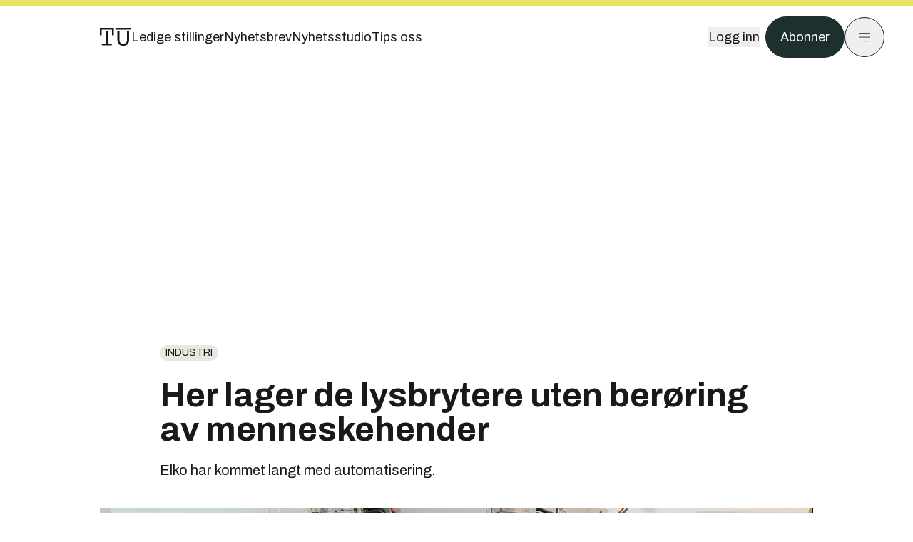

--- FILE ---
content_type: text/html; charset=utf-8
request_url: https://www.tu.no/artikler/her-lager-de-lysbrytere-uten-beroring-av-menneskehender/366434
body_size: 65776
content:
<!DOCTYPE html><html lang="no" class="__variable_4ead3b __variable_83925d __variable_988c8c __variable_8a1c07"><head><meta charSet="utf-8"/><meta name="viewport" content="width=device-width, initial-scale=1"/><link rel="preload" as="image" imageSrcSet="https://images.gfx.no/1000x/1948/1948420/Denne_automaten_sorger_for_at_alle_stikkontaktene_har_barnesikning_34804_edited.jpg 1x, https://images.gfx.no/2000x/1948/1948420/Denne_automaten_sorger_for_at_alle_stikkontaktene_har_barnesikning_34804_edited.jpg 2x"/><link rel="preload" as="image" href="https://cdn.sanity.io/images/u73k6zys/production/729968829c1c0db7484c47673796faaade9851df-3500x2335.jpg?w=400&amp;auto=format"/><link rel="stylesheet" href="https://assets.gfx.no/tu-frontend/_next/static/css/ad8b506686709ad1.css" data-precedence="next"/><link rel="stylesheet" href="https://assets.gfx.no/tu-frontend/_next/static/css/2402177b662d0ec0.css" data-precedence="next"/><link rel="stylesheet" href="https://assets.gfx.no/tu-frontend/_next/static/css/67a4a1ba065fdc53.css" data-precedence="next"/><link rel="preload" as="script" fetchPriority="low" href="https://assets.gfx.no/tu-frontend/_next/static/chunks/webpack-c116125f21494521.js"/><script src="https://assets.gfx.no/tu-frontend/_next/static/chunks/87c73c54-e2916cb38764b201.js" async=""></script><script src="https://assets.gfx.no/tu-frontend/_next/static/chunks/8497-e0690acc48da5c43.js" async=""></script><script src="https://assets.gfx.no/tu-frontend/_next/static/chunks/main-app-1659aaff346544a7.js" async=""></script><script src="https://assets.gfx.no/tu-frontend/_next/static/chunks/85582243-4d9cf01885001990.js" async=""></script><script src="https://assets.gfx.no/tu-frontend/_next/static/chunks/4b19d7e0-843f2ec21c98a904.js" async=""></script><script src="https://assets.gfx.no/tu-frontend/_next/static/chunks/0a3fd8ab-147aaef64b786a17.js" async=""></script><script src="https://assets.gfx.no/tu-frontend/_next/static/chunks/6078-22c1e13e246713ba.js" async=""></script><script src="https://assets.gfx.no/tu-frontend/_next/static/chunks/5900-3e989345b39c37fc.js" async=""></script><script src="https://assets.gfx.no/tu-frontend/_next/static/chunks/133-66620f5565f76f04.js" async=""></script><script src="https://assets.gfx.no/tu-frontend/_next/static/chunks/7312-740f45811563dd4d.js" async=""></script><script src="https://assets.gfx.no/tu-frontend/_next/static/chunks/2092-6bbbba2a65792c26.js" async=""></script><script src="https://assets.gfx.no/tu-frontend/_next/static/chunks/2950-f43597bc9c0d7fb7.js" async=""></script><script src="https://assets.gfx.no/tu-frontend/_next/static/chunks/6137-12d1df882f947966.js" async=""></script><script src="https://assets.gfx.no/tu-frontend/_next/static/chunks/2639-1f3ef561bf46f5ad.js" async=""></script><script src="https://assets.gfx.no/tu-frontend/_next/static/chunks/8727-6eee6b04a0560a1e.js" async=""></script><script src="https://assets.gfx.no/tu-frontend/_next/static/chunks/7376-0d26598295935113.js" async=""></script><script src="https://assets.gfx.no/tu-frontend/_next/static/chunks/718-5c627c121122980d.js" async=""></script><script src="https://assets.gfx.no/tu-frontend/_next/static/chunks/1965-83ada154e1a4bdb1.js" async=""></script><script src="https://assets.gfx.no/tu-frontend/_next/static/chunks/7114-27f106f4980586ac.js" async=""></script><script src="https://assets.gfx.no/tu-frontend/_next/static/chunks/987-8d52f7615b593276.js" async=""></script><script src="https://assets.gfx.no/tu-frontend/_next/static/chunks/6807-859aeb7735a8ca27.js" async=""></script><script src="https://assets.gfx.no/tu-frontend/_next/static/chunks/4610-b23ba8e967376681.js" async=""></script><script src="https://assets.gfx.no/tu-frontend/_next/static/chunks/1847-aa34194dcb52571c.js" async=""></script><script src="https://assets.gfx.no/tu-frontend/_next/static/chunks/8006-d03f7a47aad3e55e.js" async=""></script><script src="https://assets.gfx.no/tu-frontend/_next/static/chunks/2329-e2fd01b12f48ad44.js" async=""></script><script src="https://assets.gfx.no/tu-frontend/_next/static/chunks/6059-f4709b50bbd0e5c4.js" async=""></script><script src="https://assets.gfx.no/tu-frontend/_next/static/chunks/4253-58af3a08ef3873f8.js" async=""></script><script src="https://assets.gfx.no/tu-frontend/_next/static/chunks/4433-edf746883da1940d.js" async=""></script><script src="https://assets.gfx.no/tu-frontend/_next/static/chunks/5060-f043edf2eefe0eef.js" async=""></script><script src="https://assets.gfx.no/tu-frontend/_next/static/chunks/app/(main)/(editorial)/artikler/%5Bslug%5D/%5Bid%5D/page-6692411c578a4932.js" async=""></script><script src="https://assets.gfx.no/tu-frontend/_next/static/chunks/app/(main)/layout-c01a0e460496b784.js" async=""></script><script src="https://assets.gfx.no/tu-frontend/_next/static/chunks/app/(special)/layout-402418995f10c71f.js" async=""></script><script src="https://assets.gfx.no/tu-frontend/_next/static/chunks/app/(main)/not-found-e8d9a847231f9e97.js" async=""></script><script id="ebx" async="" src="https://applets.ebxcdn.com/ebx.js"></script><link rel="preload" href="https://cmp.tu.no/unified/wrapperMessagingWithoutDetection.js" as="script"/><link rel="preload" href="https://securepubads.g.doubleclick.net/tag/js/gpt.js" as="script"/><link rel="preload" href="https://code.piano.io/api/tinypass.min.js" as="script"/><link rel="preload" href="https://cdn.cxense.com/cx.js" as="script"/><link rel="preload" href="https://tag.aticdn.net/piano-analytics.js" as="script"/><meta name="next-size-adjust" content=""/><meta name="theme-color" content="#2b2b2b"/><title>Her lager de lysbrytere uten berøring av menneskehender | Tu.no</title><meta name="description" content="Elko har kommet langt med automatisering."/><link rel="manifest" href="/_neste/manifest.json"/><meta name="keywords" content="Automatisering,Elko,Industri"/><meta name="robots" content="max-image-preview:large"/><meta name="cXenseParse:taxonomy" content="Industri"/><meta name="cXenseParse:title" content="Her lager de lysbrytere uten berøring av menneskehender"/><meta name="cXenseParse:articleid" content="366434"/><meta name="cXenseParse:tum-articleType" content="Nyhet"/><meta name="cXenseParse:tum-headline" content="Her lager de lysbrytere uten berøring av menneskehender"/><meta name="cXenseParse:tum-subHeadline" content="Elkos fabrikk i Åmot"/><meta property="og:title" content="Her lager de lysbrytere uten berøring av menneskehender"/><meta property="og:description" content="Elko har kommet langt med automatisering."/><meta property="og:url" content="https://www.tu.no/artikler/her-lager-de-lysbrytere-uten-beroring-av-menneskehender/366434"/><meta property="og:site_name" content="Tu.no"/><meta property="og:image" content="https://images.gfx.no/,1200x/1948/1948420/Denne_automaten_sorger_for_at_alle_stikkontaktene_har_barnesikning_34804_edited.jpg"/><meta property="og:image:width" content="1200"/><meta property="og:image:height" content="676"/><meta property="og:type" content="article"/><meta property="article:published_time" content="2016-12-25T04:55:00.000Z"/><meta property="article:author" content="Odd Richard Valmot"/><meta name="twitter:card" content="summary_large_image"/><meta name="twitter:title" content="Her lager de lysbrytere uten berøring av menneskehender"/><meta name="twitter:description" content="Elko har kommet langt med automatisering."/><meta name="twitter:image" content="https://images.gfx.no/1200x676/1948/1948420/Denne_automaten_sorger_for_at_alle_stikkontaktene_har_barnesikning_34804_edited.jpg"/><link rel="icon" href="/_neste/favicon.ico"/><link rel="apple-touch-icon" href="/_neste/apple-touch-icon.png"/><meta name="sentry-trace" content="7084c0078af6c72251576356f4a8805e-314a1d7475a56a4b-0"/><meta name="baggage" content="sentry-environment=production,sentry-release=shff_MRLILJs9Tp9KaX12,sentry-public_key=6a4f838e122341449a6763d3be31652d,sentry-trace_id=7084c0078af6c72251576356f4a8805e,sentry-sampled=false"/><script src="https://assets.gfx.no/tu-frontend/_next/static/chunks/polyfills-42372ed130431b0a.js" noModule=""></script></head><body><div hidden=""><!--$--><!--/$--></div><script>((a,b,c,d,e,f,g,h)=>{let i=document.documentElement,j=["light","dark"];function k(b){var c;(Array.isArray(a)?a:[a]).forEach(a=>{let c="class"===a,d=c&&f?e.map(a=>f[a]||a):e;c?(i.classList.remove(...d),i.classList.add(f&&f[b]?f[b]:b)):i.setAttribute(a,b)}),c=b,h&&j.includes(c)&&(i.style.colorScheme=c)}if(d)k(d);else try{let a=localStorage.getItem(b)||c,d=g&&"system"===a?window.matchMedia("(prefers-color-scheme: dark)").matches?"dark":"light":a;k(d)}catch(a){}})("class","theme","system",null,["light","dark"],null,true,true)</script><script>(self.__next_s=self.__next_s||[]).push([0,{"children":"\n          'use strict'\n          function _typeof(t) {\n            return (_typeof =\n              'function' == typeof Symbol && 'symbol' == typeof Symbol.iterator\n              ? function (t) {\n                return typeof t\n              }\n              : function (t) {\n                return t && 'function' == typeof Symbol && t.constructor === Symbol && t !== Symbol.prototype\n                ? 'symbol'\n                : typeof t\n              })(t)\n            }\n            !(function () {\n              var t = function () {\n                var t,\n                e,\n                o = [],\n                n = window,\n                r = n\n                for (; r; ) {\n                  try {\n                    if (r.frames.__tcfapiLocator) {\n                      t = r\n                      break\n                    }\n                  } catch (t) {}\n                  if (r === n.top) break\n                  r = r.parent\n                }\n                t ||\n                (!(function t() {\n                  var e = n.document,\n                  o = !!n.frames.__tcfapiLocator\n                  if (!o)\n                  if (e.body) {\n                    var r = e.createElement('iframe')\n                    ;(r.style.cssText = 'display:none'), (r.name = '__tcfapiLocator'), e.body.appendChild(r)\n                  } else setTimeout(t, 5)\n                  return !o\n                })(),\n                (n.__tcfapi = function () {\n                  for (var t = arguments.length, n = new Array(t), r = 0; r < t; r++) n[r] = arguments[r]\n                  if (!n.length) return o\n                  'setGdprApplies' === n[0]\n                  ? n.length > 3 &&\n                  2 === parseInt(n[1], 10) &&\n                  'boolean' == typeof n[3] &&\n                  ((e = n[3]), 'function' == typeof n[2] && n[2]('set', !0))\n                  : 'ping' === n[0]\n                  ? 'function' == typeof n[2] && n[2]({ gdprApplies: e, cmpLoaded: !1, cmpStatus: 'stub' })\n                  : o.push(n)\n                }),\n                n.addEventListener(\n                  'message',\n                  function (t) {\n                    var e = 'string' == typeof t.data,\n                    o = {}\n                    if (e)\n                    try {\n                  o = JSON.parse(t.data)\n                } catch (t) {}\n                else o = t.data\n                var n = 'object' === _typeof(o) && null !== o ? o.__tcfapiCall : null\n                n &&\n                window.__tcfapi(\n                  n.command,\n                  n.version,\n                  function (o, r) {\n                    var a = { __tcfapiReturn: { returnValue: o, success: r, callId: n.callId } }\n                    t && t.source && t.source.postMessage && t.source.postMessage(e ? JSON.stringify(a) : a, '*')\n                  },\n                  n.parameter\n                  )\n                },\n                !1\n                ))\n              }\n              'undefined' != typeof module ? (module.exports = t) : t()\n            })()        \n            ","id":"sourcepoint-init"}])</script><script>(self.__next_s=self.__next_s||[]).push([0,{"children":"\n          window._sp_queue = []\n          window._sp_ = {\n            config: {\n              accountId: 1952,\n              baseEndpoint: 'https://cmp.tu.no',\n              propertyHref: 'https://www.tu.no',\n              \n              \n              \n              gdpr: {},\n              events: {},\n            },\n          }\n          ","id":"sourcepoint-config"}])</script><header class="relative w-full h-20 sm:h-24 z-[60] print:hidden"><div class="w-full fixed top-0 z-30 h-20 sm:h-24 border-t-8 border-t-site-brand-darker border-b border-b-brandNeutral-100 dark:border-b-brandStone-700 text-brandNeutral-900 dark:text-brandNeutral-100 bg-white dark:bg-brandNeutral-900"><nav class="fixed top-0 right-0 h-[100dvh] transform transition-transform duration-300 ease-in-out z-40 w-full sm:w-[500px] print:hidden mt-2 bg-site-brand dark:bg-brandStone-800 text-brandNeutral-900 dark:text-brandNeutral-100 translate-x-full"><div class="p-4 pb-10 lg:p-10 pt-0 mt-24 sm:mt-28 flex flex-col gap-10 overflow-y-auto no-scrollbar h-[calc(100dvh-6rem-0.5rem)] sm:h-[calc(100dvh-7rem-0.5rem)]"><form class="w-full" action="/sok"><div class="relative w-full"><input type="search" placeholder="Søk" class="w-full h-14 pl-4 pr-10 text-base border outline-none transition-colors mt-px border-black dark:border-brandNeutral-100 bg-site-brand dark:dark:bg-brandStone-800 text-brandNeutral-900 dark:text-brandNeutral-100 placeholder:text-brandNeutral-900 dark:placeholder:text-brandNeutral-100 hover:shadow-[0_0_0_1px_black] dark:hover:shadow-[0_0_0_1px_#E9E7E0] focus:shadow-[0_0_0_1px_black] dark:focus:shadow-[0_0_0_1px_#E9E7E0]" name="query"/><button type="submit" title="Søk" class="absolute inset-y-0 right-3 flex items-center justify-center"><svg class="w-6 h-6"><use href="/_next/static/svg-assets/sprite.62b548cb69b6977dc9ebc70fd7d8699d.svg#magnifying-glass"></use></svg></button><input type="hidden" name="sortBy" value="date"/></div></form><div class="flex xl:hidden flex-col gap-6 text-xl font-light"><a href="https://tekjobb.no/?utm_source=tu.no&amp;utm_medium=menu" class="hover:underline"><span class="relative inline-block">Ledige stillinger</span></a><a href="https://abonnement.tumedia.no/nyhetsbrev?utm_source=tu.no&amp;utm_medium=menu" class="hover:underline"><span class="relative inline-block">Nyhetsbrev</span></a><a class="hover:underline" href="/nyhetsstudio"><span class="relative inline-block">Nyhetsstudio</span></a><a class="hover:underline" href="mailto:nettdesk@tu.no"><span class="relative inline-block">Tips oss</span></a></div><div class="border-t border-brandNeutral-900 dark:border-brandNeutral-100" data-orientation="vertical"><div data-state="closed" data-orientation="vertical" class="border-b border-brandNeutral-900 dark:border-brandNeutral-100"><h3 data-orientation="vertical" data-state="closed" class="flex"><button type="button" aria-controls="radix-_R_9h6braivb_" aria-expanded="false" data-state="closed" data-orientation="vertical" id="radix-_R_1h6braivb_" class="flex flex-1 items-center justify-between py-4 font-medium transition-all hover:underline [&amp;[data-state=open]&gt;svg]:rotate-180 font-mono text-xs" data-radix-collection-item="">Nyheter<svg xmlns="http://www.w3.org/2000/svg" width="24" height="24" viewBox="0 0 24 24" fill="none" stroke="currentColor" stroke-width="2" stroke-linecap="round" stroke-linejoin="round" class="lucide lucide-chevron-down h-4 w-4 shrink-0 transition-transform duration-200"><path d="m6 9 6 6 6-6"></path></svg></button></h3><div data-state="closed" id="radix-_R_9h6braivb_" hidden="" role="region" aria-labelledby="radix-_R_1h6braivb_" data-orientation="vertical" class="overflow-hidden text-sm transition-all data-[state=closed]:animate-accordion-up data-[state=open]:animate-accordion-down" style="--radix-accordion-content-height:var(--radix-collapsible-content-height);--radix-accordion-content-width:var(--radix-collapsible-content-width)"></div></div><div data-state="closed" data-orientation="vertical" class="border-b border-brandNeutral-900 dark:border-brandNeutral-100"><h3 data-orientation="vertical" data-state="closed" class="flex"><button type="button" aria-controls="radix-_R_ah6braivb_" aria-expanded="false" data-state="closed" data-orientation="vertical" id="radix-_R_2h6braivb_" class="flex flex-1 items-center justify-between py-4 font-medium transition-all hover:underline [&amp;[data-state=open]&gt;svg]:rotate-180 font-mono text-xs" data-radix-collection-item="">Meninger<svg xmlns="http://www.w3.org/2000/svg" width="24" height="24" viewBox="0 0 24 24" fill="none" stroke="currentColor" stroke-width="2" stroke-linecap="round" stroke-linejoin="round" class="lucide lucide-chevron-down h-4 w-4 shrink-0 transition-transform duration-200"><path d="m6 9 6 6 6-6"></path></svg></button></h3><div data-state="closed" id="radix-_R_ah6braivb_" hidden="" role="region" aria-labelledby="radix-_R_2h6braivb_" data-orientation="vertical" class="overflow-hidden text-sm transition-all data-[state=closed]:animate-accordion-up data-[state=open]:animate-accordion-down" style="--radix-accordion-content-height:var(--radix-collapsible-content-height);--radix-accordion-content-width:var(--radix-collapsible-content-width)"></div></div><div data-state="closed" data-orientation="vertical" class="border-b border-brandNeutral-900 dark:border-brandNeutral-100"><h3 data-orientation="vertical" data-state="closed" class="flex"><button type="button" aria-controls="radix-_R_bh6braivb_" aria-expanded="false" data-state="closed" data-orientation="vertical" id="radix-_R_3h6braivb_" class="flex flex-1 items-center justify-between py-4 font-medium transition-all hover:underline [&amp;[data-state=open]&gt;svg]:rotate-180 font-mono text-xs" data-radix-collection-item="">Tjenester<svg xmlns="http://www.w3.org/2000/svg" width="24" height="24" viewBox="0 0 24 24" fill="none" stroke="currentColor" stroke-width="2" stroke-linecap="round" stroke-linejoin="round" class="lucide lucide-chevron-down h-4 w-4 shrink-0 transition-transform duration-200"><path d="m6 9 6 6 6-6"></path></svg></button></h3><div data-state="closed" id="radix-_R_bh6braivb_" hidden="" role="region" aria-labelledby="radix-_R_3h6braivb_" data-orientation="vertical" class="overflow-hidden text-sm transition-all data-[state=closed]:animate-accordion-up data-[state=open]:animate-accordion-down" style="--radix-accordion-content-height:var(--radix-collapsible-content-height);--radix-accordion-content-width:var(--radix-collapsible-content-width)"></div></div><div data-state="closed" data-orientation="vertical" class="border-b border-brandNeutral-900 dark:border-brandNeutral-100"><h3 data-orientation="vertical" data-state="closed" class="flex"><button type="button" aria-controls="radix-_R_ch6braivb_" aria-expanded="false" data-state="closed" data-orientation="vertical" id="radix-_R_4h6braivb_" class="flex flex-1 items-center justify-between py-4 font-medium transition-all hover:underline [&amp;[data-state=open]&gt;svg]:rotate-180 font-mono text-xs" data-radix-collection-item="">Info og kontakt<svg xmlns="http://www.w3.org/2000/svg" width="24" height="24" viewBox="0 0 24 24" fill="none" stroke="currentColor" stroke-width="2" stroke-linecap="round" stroke-linejoin="round" class="lucide lucide-chevron-down h-4 w-4 shrink-0 transition-transform duration-200"><path d="m6 9 6 6 6-6"></path></svg></button></h3><div data-state="closed" id="radix-_R_ch6braivb_" hidden="" role="region" aria-labelledby="radix-_R_4h6braivb_" data-orientation="vertical" class="overflow-hidden text-sm transition-all data-[state=closed]:animate-accordion-up data-[state=open]:animate-accordion-down" style="--radix-accordion-content-height:var(--radix-collapsible-content-height);--radix-accordion-content-width:var(--radix-collapsible-content-width)"></div></div></div></div></nav><div class="absolute top-0 left-0 w-full"><div class="[@media(max-width:1032px)]:px-4 px-0 py-4 flex items-center mx-auto max-w-body-outer h-18 sm:h-22 sm:text-lg gap-16"><div class="z-40"><a aria-label="Gå til forsiden" href="/"><div><svg class="w-[44px] h-[32px]"><use href="/_next/static/svg-assets/sprite.62b548cb69b6977dc9ebc70fd7d8699d.svg#tu-logo"></use></svg></div></a></div><div class="h-8 gap-8 hidden xl:flex flex-wrap items-center"><a href="https://tekjobb.no/?utm_source=tu.no&amp;utm_medium=header" class="hover:underline relative inline-block"><span>Ledige stillinger</span></a><a href="https://abonnement.tumedia.no/nyhetsbrev?utm_source=tu.no&amp;utm_medium=header" class="hover:underline relative inline-block"><span>Nyhetsbrev</span></a><a href="/nyhetsstudio" class="hover:underline relative inline-block"><span>Nyhetsstudio</span></a><a href="mailto:nettdesk@tu.no" class="hover:underline relative inline-block"><span>Tips oss</span></a></div><div class="flex items-center gap-2 z-40 absolute right-4 lg:right-10"><button class="hover:underline mr-2" aria-label="Logg inn"><span>Logg inn</span></button><a href="https://abonnement.tumedia.no/bestill?utm_source=tu.no&amp;utm_medium=header&amp;redirectUri=https://www.tu.no/artikler/her-lager-de-lysbrytere-uten-beroring-av-menneskehender/366434" class="px-5 py-3 sm:py-3.5 text-white items-center text-sm sm:text-lg rounded-full transition-all border bg-brandTeal-900 border-brandTeal-900 hover:bg-transparent hover:text-brandNeutral-900 hover:border-brandNeutral-900 dark:bg-brandTeal-700 dark:border-brandTeal-700 dark:hover:text-white dark:hover:border-white">Abonner</a><button class="w-11 h-11 sm:w-14 sm:h-14 flex items-center justify-center rounded-full border border-solid border-brandNeutral-900 dark:border-brandNeutral-100" aria-label="Meny"><svg class="w-5 h-5"><use href="/_next/static/svg-assets/sprite.62b548cb69b6977dc9ebc70fd7d8699d.svg#menu"></use></svg></button></div></div></div></div></header><main class="bg-white dark:bg-brandNeutral-900 pb-6"><div class="max-w-body-outer mx-auto relative text-lg leading-normal"><div class="page-ad mt-0 pt-4 hidden lg:flex lg:h-[320px]"> <div class="banner-inset"><div class="banner-wrapper"><div class="banner-content" id="brandBoardTop"></div></div></div></div><div class="relative"><div class="absolute -left-6 top-0 h-full -translate-x-full z-20"><div class="sticky right-0 top-24"><div class="page-ad hidden 2xl:flex"> <div class="banner-inset"><div class="banner-wrapper"><div class="banner-content" id="skyscraperLeft"></div></div></div></div><div class="page-ad hidden 2xl:flex"> <div class="banner-inset"><div class="banner-wrapper"><div class="banner-content" id="netBoardLeft"></div></div></div></div></div></div><div class="absolute -right-6 top-0 h-full translate-x-full z-20"><div class="sticky left-0 top-24"><div class="page-ad hidden 2xl:flex mt-4"> <div class="banner-inset"><div class="banner-wrapper"><div class="banner-content" id="skyscraperRight"></div></div></div></div><div class="page-ad hidden 2xl:flex mt-4"> <div class="banner-inset"><div class="banner-wrapper"><div class="banner-content" id="netBoardRight"></div></div></div></div></div></div><div class="pb-8 px-4 md:px-0 relative"><div class="text-left text-pretty break-words max-w-lead mx-auto mb-10 pt-12 relative"><a class="inline-block uppercase px-2 py-1 rounded-full text-sm leading-none hover:underline whitespace-nowrap text-brandNeutral-900 bg-brandNeutral-100 dark:bg-brandStone-300 mb-6" href="/emne/industri">Industri</a><h1 class="text-3.25xl sm:text-5xl leading-[1.1] mb-5 font-bold">Her lager de lysbrytere uten berøring av menneskehender</h1><p class="text-xl leading-snug mb-8">Elko har kommet langt med automatisering.</p></div><div class="relative z-10 mb-6"><div id="topImage" class="-mx-4 md:mx-0"><img class="max-h-[inherit] " src="https://images.gfx.no/1000x/1948/1948420/Denne_automaten_sorger_for_at_alle_stikkontaktene_har_barnesikning_34804_edited.jpg" srcSet="https://images.gfx.no/1000x/1948/1948420/Denne_automaten_sorger_for_at_alle_stikkontaktene_har_barnesikning_34804_edited.jpg 1x, https://images.gfx.no/2000x/1948/1948420/Denne_automaten_sorger_for_at_alle_stikkontaktene_har_barnesikning_34804_edited.jpg 2x" alt="Automater: Et høyt antall egenkonstruerte karusellautomater står for alle de små produksjonstrinnene som skal til for å bygge de ulike produktene." loading="eager"/></div><figcaption class="text-sm mt-2 font-sans text-brandStone-600 dark:text-brandStone-300"><span>Automater: Et høyt antall egenkonstruerte karusellautomater står for alle de små produksjonstrinnene som skal til for å bygge de ulike produktene.</span> </figcaption></div><div class="max-w-body text-sm mx-auto mb-6 pb-6 border-b border-b-brandNeutral-900 dark:border-b-brandNeutral-100"><div class="flex gap-x-3 "><div class="relative"><div><button class="inline-flex items-center justify-center gap-2 rounded-full text-sm font-sans ring-offset-white transition-colors focus-visible:outline-none focus-visible:ring-2 focus-visible:ring-neutral-950 focus-visible:ring-offset-2 disabled:pointer-events-none disabled:opacity-50 [&amp;_svg]:pointer-events-none [&amp;_svg]:shrink-0 dark:ring-offset-neutral-950 dark:focus-visible:ring-neutral-300 border border-solid border-brandNeutral-900 bg-transparent text-brandNeutral-900 hover:bg-site-brand-darker dark:bg-brandNeutral-900 dark:text-white dark:border-brandNeutral-100 dark:hover:border-brandNeutral-900 dark:hover:text-brandNeutral-900 py-3 px-4"><svg class="w-4 h-4" stroke-width="1.5"><use href="/_next/static/svg-assets/sprite.62b548cb69b6977dc9ebc70fd7d8699d.svg#share"></use></svg> <span class="mt-0.5">Del</span></button></div><input type="text" class="h-[1px] w-[1px] absolute z-10 top-0 opacity-0"/></div><a href="#comments-366434"><button class="inline-flex items-center justify-center gap-2 rounded-full text-sm font-sans ring-offset-white transition-colors focus-visible:outline-none focus-visible:ring-2 focus-visible:ring-neutral-950 focus-visible:ring-offset-2 disabled:pointer-events-none disabled:opacity-50 [&amp;_svg]:pointer-events-none [&amp;_svg]:shrink-0 dark:ring-offset-neutral-950 dark:focus-visible:ring-neutral-300 border border-solid border-brandNeutral-900 bg-transparent text-brandNeutral-900 hover:bg-site-brand-darker dark:bg-brandNeutral-900 dark:text-white dark:border-brandNeutral-100 dark:hover:border-brandNeutral-900 dark:hover:text-brandNeutral-900 py-3 px-4"><svg class="w-4 h-4" stroke-width="1.5"><use href="/_next/static/svg-assets/sprite.62b548cb69b6977dc9ebc70fd7d8699d.svg#debate"></use></svg>Kommenter</button></a></div><div class="flex justify-center mt-6 font-bold flex-col"><div class="flex items-center mb-4"><a href="/forfattere/272522" class="block w-8 h-8 rounded-full mr-2 overflow-hidden"><img width="32" height="32" class=" " src="https://images.gfx.no/32x32/1668/1668013/Valmont.jpg" srcSet="https://images.gfx.no/32x32/1668/1668013/Valmont.jpg 1x, https://images.gfx.no/64x64/1668/1668013/Valmont.jpg 2x" alt="Odd Richard Valmot" loading="lazy"/></a><a href="/forfattere/272522"><span class="hover:underline mr-1">Odd Richard Valmot</span></a><span class="font-normal">–  Journalist</span></div></div><div>25. des. 2016 - 05:55 </div></div><div class="page-ad flex md:!hidden"> <div class="banner-inset"><div class="banner-wrapper"><div class="banner-content" id="brandBoardTopMobile"></div></div></div></div><div id="article-wrapper-366434"><div class="mx-auto "><div class="max-w-body mx-auto"></div><div class="article article-wrapper"><p>Elkos fabrikk i Åmot, noen mil fra Drammen, ble etablert av to nyutdannede sivilingeniører i fredsåret 1945. Landet skulle gjenreises og behovene for det aller meste var umettelige. Spesielt alt som skulle inn i alle boligene som skulle bygges. Og vi hadde ikke penger til import. Her skulle det sjølberges. Et svært godt grunnlag for vekst.</p><p><strong>Men Elko har klart å holde koken. Sjelden har vi sett en så helautomatisert produksjonslinje.</strong></p><p>Det kan nesten hevdes at ingen på fabrikken jobber med produksjon, men det blir ikke helt sant. 91 ansatte, hvor noen har vært der siden fabrikken åpnet for 47 år siden, overvåker produksjonen, etterfyller råstoff og holder maskinene ved like. Hvis det skal produseres mindre serier som krever manuelle operasjoner, blir det satt bort til andre.</p><div class="clear-both"><div class="page-ad"> <div class="banner-inset"><div class="banner-wrapper"><div class="banner-content" id="netBoard-2"></div></div></div></div></div><p><strong>På Åmot skal produktene gå uberørt av menneskehender fra starten til de er på ferdigvarelageret.</strong></p><p>På det meste har fabrikken sysselsatt dobbelt så mange ansatte som i dag, men da var produksjonen mye mer manuell. I dag produserer de betydelig mer enn den gangen og med vesentlig mer stabil og høy kvalitet.</p><ul class="mb-6">
<li><strong>Elon Musk: <a href="http://www.tu.no/artikler/musk-om-robotsamfunnet-stor-sjanse-for-at-vi-ender-opp-med-en-universell-grunnlonn-fra-staten/364083">Datamaskiner og roboter vil bli fremtidens arbeidsstyrke</a></strong></li>
</ul><h2 class="mb-6">Roboter</h2><p>– Vi begynte prosessen med å automatisere for 30 år siden. Det var nødvendig av mange årsaker. Ikke minst for å holde produksjonskostnadene nede etter hvert som konkurransen økte. I tillegg var dette et viktig hjelpemiddel for å få jevn kvalitet. Helt fra den gang har vi konstruert våre egne produksjonsautomater. Automatene er mekanisk sett svært komplekse maskiner som jobber raskt, men da behovet for mer avanserte og varierende oppgaver dukket opp på 90-tallet, begynte vi å introdusere roboter, sier produksjonssjef ved Elkofabrikken i Åmot, Svein Leversby.</p><p><strong>Han forteller at bedriften eksporterer 40 prosent av produksjonen, mest til Sverige. Omsetningen på det norsk emarkedet vil i år ligge rundt 560 millioner med mål om 600 neste år på grunn av et økt antall produkter.</strong></p><ul class="mb-6">
<li><strong><strong>Les også: </strong><a href="/Roboten «Doris» sirkler rundt og oppdager feil på plattformen">Roboten «Doris» sirkler rundt og oppdager feil på plattformen</a></strong></li>
</ul><h2 class="mb-6">Kundestyrt</h2><p>– Selv om vi har svært høy markedsandel i Norge, tror jeg vi fremdeles har et stort potensial her. Ikke minst fordi vi går inn i en tid som vil kreve en ny type mer intelligente produkter. Det skal skje mye med den gode gamle termostaten og dimmeren, sier adm. direktør i Elko, Vibeke Lund Skeide.</p><div class="my-6 clear-both"><div class="max-w-body-outer ad-wrapper"><div class="inner"><span class="ad-label flex justify-center pb-1 text-xs uppercase">Artikkelen fortsetter etter annonsen</span><a href="/tumstudio/karriere/annonse-andreas-har-gratis-studentabo-jeg-bruker-tu-appen-nesten-hver-dag-br/563463?utm_source=tu.no&amp;utm_medium=articles_inline&amp;utm_content=native" target="_parent" class="!no-underline text-site-color-black"><div><div class="flex bg-white flex-col relative group border-default"><div class="flex justify-between h-12 nativeAdDatas-center items-center px-2 sm:px-4"><div class="group-hover:underline no-underline text-lg uppercase font-bold">annonsørinnhold</div><div class="p-1 justify-end"><div class="h-10 m-auto relative flex items-center justify-end max-w-[80px]"><img class="max-h-[inherit] max-h-full" src="https://images.gfx.no/80x/2883/2883027/TUM-logo-RGB-morkegronn.png" srcSet="https://images.gfx.no/80x/2883/2883027/TUM-logo-RGB-morkegronn.png 1x, https://images.gfx.no/160x/2883/2883027/TUM-logo-RGB-morkegronn.png 2x" alt="Teknisk Ukeblad Media " loading="lazy"/></div></div></div><div class="w-full relative"><div class="overflow-hidden photo "><img src="https://images.gfx.no/cx0,cy1564,cw3024,ch1008,2000x/2896/2896895/IMG_5553.jpg" alt="" width="1000" height="333" loading="lazy" class="transition-transform duration-700 ease-in-out group-hover:scale-[1.02] will-change-transform"/></div></div><div class="group-hover:underline no-underline mt-2 mb-3 mx-2 md:m-3"><div class="font-bold text-2xl">Andreas har gratis studentabo: – Jeg bruker TU-appen nesten hver dag</div></div></div></div></a></div></div></div><p>Hun mener selskapet også har mye mer å gå på både i Sverige og Finland:</p><p>– Noe av hemmeligheten i tillegg til å automatisere produksjonen har vært å ha tett dialog med kundene våre, altså elektrikerne. Dessuten har vi reinvestert veldig mye av overskuddet i å redusert tidsbruk per enhet. Når vi setter i gang med nye produkter i små serier, har vi typisk satt ut produksjonen til Riga, men når volumene øker har vi tatt den hjem til Norge i helautomatiserte produksjonslinjer, sier Leversby.</p><p><strong>Mange av produksjonsautomatene på fabrikken er egenkonstruert og noen har gått siden 80-tallet.</strong> Den største sokkelmaskinen er det som kanskje kan kalles en produksjonskarusell, der den første delen kommer inn i første trinn og så forlater det ferdige produktet karusellen etter en hel omdreining der hele 36 produksjonstrinn er gjennomført. Det står mange store og små slike karuseller på ulike steder i produksjonen. Til sammen har bedriften 112 automater og roboter som til sammen står for mange tusen helautomatiserte arbeidstrinn.</p><p>– Vi ble kjøpt av franske Schneider i 1999, men de har verken gjort noe med merkenavnet eller blandet seg inn i virksomheten vår. De har jo mange liknende fabrikker rundt om i verden, men ingen jeg har sett har det automatiseringsnivået vi har kommet opp på. Det betyr at ingen i konsernet slår oss på produksjonseffektivitet og kostnader, sier Leversby.</p><ul class="mb-6">
<li><strong>Verdens første cloud-robot: <a href="http://www.tu.no/artikler/intelligensen-til-denne-roboten-utvikles-lynraskt/193886">Intelligensen til denne roboten utvikles lynraskt</a></strong></li>
</ul><h2 class="mb-6">Døgnet rundt</h2><p>Et av de arbeidstrinnene som tar tid er sprøytestøping. Det tar noen sekunder fra finkornet plastpellets lar seg forme til deler i brytere og stikkontakter. Men det betyr ikke at dette blir noen flaskehals. Disse maskinene går døgnet rundt, koblet til et fordelingsnett for råstoff som hentes rett fra tusenkilos pappcontainere, såkalte oktabiner, <br />i råvarelageret via vakuumdrevet rørtransport. Rørsystemet kan rutes via en miksestasjon hvor ulike plastkvaliteter settes sammen til den korrekte blandingen.</p><div class="my-6 clear-both"><div class="max-w-body-outer ad-wrapper"><div class="inner"><span class="ad-label flex justify-center pb-1 text-xs uppercase">Artikkelen fortsetter etter annonsen</span><a href="/brandstory/krohne/brandstory-ultralyd-mengdemalinger-gjor-susen-for-kjop-og-salg-av-hydrogen-og-co2/564955?utm_source=tu.no&amp;utm_medium=articles_inline&amp;utm_content=brandstory" target="_parent" class="!no-underline text-site-color-black"><div><div class="flex bg-white flex-col relative group border-default"><div class="flex justify-between h-12 nativeAdDatas-center items-center px-2 sm:px-4"><div class="group-hover:underline no-underline text-lg uppercase font-bold">annonse</div><div class="p-1 justify-end"><div class="h-10 m-auto relative flex items-center justify-end max-w-[80px]"><img class="max-h-[inherit] max-h-full" src="https://images.gfx.no/80x/2869/2869324/KROHNE_Logo-blue_RGB_89px-high.png" srcSet="https://images.gfx.no/80x/2869/2869324/KROHNE_Logo-blue_RGB_89px-high.png 1x, https://images.gfx.no/160x/2869/2869324/KROHNE_Logo-blue_RGB_89px-high.png 2x" alt="Krohne " loading="lazy"/></div></div></div><div class="w-full relative"><div class="overflow-hidden photo "><img src="https://images.gfx.no/cx0,cy345,cw3019,ch1006,2000x/2901/2901724/GFMW%25202025%2520-%2520gruppebilde.jpg" alt="" width="1000" height="333" loading="lazy" class="transition-transform duration-700 ease-in-out group-hover:scale-[1.02] will-change-transform"/></div></div><div class="group-hover:underline no-underline mt-2 mb-3 mx-2 md:m-3"><div class="font-bold text-2xl">Ultralyd mengdemålinger gjør susen for kjøp og salg av hydrogen og CO2</div></div></div></div></a></div></div></div><p>Når de første kommer på jobben på morgenen, ligger et stort antall ferdige deler klar til sluttmontasje.</p><p>– Vi bruker mellom 500 og 600 tonn plastråstoff årlig i produktene, sier Leversby.</p><p>Elko har et stort antall roboter i produksjonen. De jobber ikke like fort som automatene, men de er programmerbare og kan kobles til sensorer slik at de kan orientere seg. Når produkter skal mellomlagres, eller stables i esker, er det roboter som gjør jobben som før krevde menneskelig innsats.</p><p>Men roboter kan være farlige, selv om de er programmert til å stoppe hvis folk kommer i veien. Nå er en ny generasjon små roboter på vei inn i fabrikken. De er beregnet på å jobbe sammen med mennesker og størrelsen og kraften gjør dem like ufarlige som en kjøtt- og blodkollega. Slike roboter er også billigere enn de tradisjonelle store og tunge, og vil få betydning for både Elko og andre som velger å produsere i høykostland som Norge.</p><p><strong>– Årlig investerer vi mellom fem og seks millioner kroner i nye maskiner og roboter. Vi blir nok aldri ferdige med å automatisere fabrikken, gjøre den mer fleksibel og sørge for at kvaliteten holder seg på topp, sier Leversby.</strong></p><ul class="mb-6">
<li><strong>Les også: <a href="http://www.tu.no/artikler/pa-dette-hotellet-er-halvparten-av-de-ansatte-roboter/223961">På dette hotellet er halvparten av de ansatte roboter</a></strong></li>
</ul><h2 class="mb-6">Elko Smart Home</h2><div class="mb-6"><div class="w-full sm:w-1/2 mx-auto clear-both sm:float-right sm:pl-4"><img width="332" class=" cursor-pointer w-full sm:w-auto" src="https://images.gfx.no/332x/1950/1950399/elko%2520fire%2520bilder.jpg" srcSet="https://images.gfx.no/332x/1950/1950399/elko%2520fire%2520bilder.jpg 1x, https://images.gfx.no/664x/1950/1950399/elko%2520fire%2520bilder.jpg 2x" alt="De nye Elko-komponentene, som termostaten og dimmeren, kan kontrolleres trådløst via gateway-en og danne basis for smarte hus." loading="lazy"/><figcaption class="text-sm mt-2 font-sans text-brandStone-600 dark:text-brandStone-300"><span>De nye Elko-komponentene, som termostaten og dimmeren, kan kontrolleres trådløst via gateway-en og danne basis for smarte hus.</span> </figcaption></div></div><p>Selv om Elko har produsert manuelt opererte brytere og stikkontakter i over 60 år, betyr det ikke at det er fremtiden. Selskapet har skjønt at de sitter på noen av de viktigste komponentene i fremtidens smarte hjem. Lys og varme får strøm fra dimmere, endevendere og termostater, og nå kommer en ny produktserie med intelligente komponenter.</p><div class="clear-both"><div class="page-ad"> <div class="banner-inset"><div class="banner-wrapper"><div class="banner-content" id="netBoard-27"></div></div></div></div></div><p>Selskapet har mange ingeniører og elektrikere som sitter på hovedkontoret på Ryen og konstruerer nye smarte komponenter. De har valgt å bygge inn en ZigBee-radio i de ulike produktene som kommuniserer med en gateway i boligen.</p><p>– Elko Smart Home er de komponentene alle kjenner, men i smart versjon. Det betyr at de er kjent for kundene og at det er lett å bytte ut gamle komponenter med nye for de som vil gjøre boligen smart. Samtidig er vi veldig klare på at de skal fungere på gamlemåten også. Du skal kunne skru lyset av og på med bryteren uten å være avhengig av nett eller en app. Dette skal ikke være alt eller ingenting. Folk skal kunne introdusere smarte komponenter gradvis og gjøre huset så smart som de har lyst til, sier Vibeke Lund Skeide.</p><p>Elektrokomponenter vil være en viktig del av fremtidens smarte hus. I årene fremover vil det kreves slike i boliger som skal utstyres med smarte velferdsløsninger.</p><p><strong>– Slike komponenter er også viktige for å spare energi, og Enova gir til og med støtte til slik ombygging, sier hun.</strong></p><h2 class="mb-6">Design</h2><p>Den såkalte RS16-serien som står for Rund System 16A ble introdusert i 1991 og er Norges mest solgte elmateriell-serie. Design og smak er bevegelige mål, og den nye Elko Plus serien er utviklet i samarbeid med industridesigner Einar J. Hareide.</p><p>Hans ide er at selv slike elkomponenter er viktige formelementer i boligen, og skal være tidløse med «skandinaviske egenskaper» i form av et enkelt og funksjonelt design. De som vil ha noe enda mer spesielt kan få rammer i spesielle materialer som børstet rustfritt stål, Altaskifer, sotet sort glass eller hvitt frostet.</p><div class="clear-both"><div class="page-ad"> <div class="banner-inset"><div class="banner-wrapper"><div class="banner-content" id="netBoard-34"></div></div></div></div></div><div class="mb-6"><div class="w-full"><img width="664" class=" cursor-pointer w-full sm:w-auto" src="https://images.gfx.no/664x/1948/1948427/Leversby_og_Skeide_i_fabrikken_34808_edited.jpg" srcSet="https://images.gfx.no/664x/1948/1948427/Leversby_og_Skeide_i_fabrikken_34808_edited.jpg 1x, https://images.gfx.no/1328x/1948/1948427/Leversby_og_Skeide_i_fabrikken_34808_edited.jpg 2x" alt="Helautomatisert: Adm. direktør i Elko, Vibeke Lund Skeide, og produksjonssjef ved fabrikken i Åmot, Svein Leversby, viser oss rundt på den svært automatiserte fabrikken hvor langt over halvparten av norske stikkontakter, bryter og annet elektromateriell produseres." loading="lazy"/><figcaption class="text-sm mt-2 font-sans text-brandStone-600 dark:text-brandStone-300"><span>Helautomatisert: Adm. direktør i Elko, Vibeke Lund Skeide, og produksjonssjef ved fabrikken i Åmot, Svein Leversby, viser oss rundt på den svært automatiserte fabrikken hvor langt over halvparten av norske stikkontakter, bryter og annet elektromateriell produseres.</span> </figcaption></div></div><p> </p><p>Det er ikke lenger bare plast hos Elko.</p><ul class="mb-6">
<li><strong>Unik video: <a href="http://www.tu.no/artikler/unik-video-bli-med-inn-i-kompletts-splitter-nye-robotlager/223905">Bli med inn i Kompletts avanserte robot-lager</a></strong></li>
</ul></div></div></div><div class="max-w-body mx-auto"><div class="border-t border-brandNeutral-900 dark:border-brandStone-300 pt-6 my-6 max-w-body mx-auto"><div class="flex flex-wrap gap-2"><a class="inline-block uppercase px-2 py-1 rounded-full text-sm leading-none hover:underline whitespace-nowrap text-brandNeutral-900 bg-brandNeutral-100 dark:bg-brandStone-300" href="/emne/automatisering">Automatisering</a><a class="inline-block uppercase px-2 py-1 rounded-full text-sm leading-none hover:underline whitespace-nowrap text-brandNeutral-900 bg-brandNeutral-100 dark:bg-brandStone-300" href="/emne/elko">Elko</a><a class="inline-block uppercase px-2 py-1 rounded-full text-sm leading-none hover:underline whitespace-nowrap text-brandNeutral-900 bg-brandNeutral-100 dark:bg-brandStone-300" href="/emne/industri">Industri</a></div></div><div class="flex gap-x-3 mt-5"><div class="relative"><div><button class="inline-flex items-center justify-center gap-2 rounded-full text-sm font-sans ring-offset-white transition-colors focus-visible:outline-none focus-visible:ring-2 focus-visible:ring-neutral-950 focus-visible:ring-offset-2 disabled:pointer-events-none disabled:opacity-50 [&amp;_svg]:pointer-events-none [&amp;_svg]:shrink-0 dark:ring-offset-neutral-950 dark:focus-visible:ring-neutral-300 border border-solid border-brandNeutral-900 bg-transparent text-brandNeutral-900 hover:bg-site-brand-darker dark:bg-brandNeutral-900 dark:text-white dark:border-brandNeutral-100 dark:hover:border-brandNeutral-900 dark:hover:text-brandNeutral-900 py-3 px-4"><svg class="w-4 h-4" stroke-width="1.5"><use href="/_next/static/svg-assets/sprite.62b548cb69b6977dc9ebc70fd7d8699d.svg#share"></use></svg> <span class="mt-0.5">Del</span></button></div><input type="text" class="h-[1px] w-[1px] absolute z-10 top-0 opacity-0"/></div></div><div class="max-w-body mx-auto my-6" id="comments-366434"><div class="text-xl md:text-3xl mb-2 font-bold">Kommentarer</div><div class="text-base py-2 px-3 bg-brandStone-100 dark:bg-brandStone-700">Du må være innlogget hos Ifrågasätt for å kommentere. Bruk BankID for automatisk oppretting av brukerkonto. Du kan kommentere under fullt navn eller med kallenavn.</div><div id="ifragasatt-366434"></div></div></div></div><div><div class="page-ad"> <div class="banner-inset"><div class="banner-wrapper"><div class="banner-content" id="nativeArticle"></div></div></div></div></div><!--$?--><template id="B:0"></template><!--/$--></div><div class="page-ad"> <div class="banner-inset"><div class="banner-wrapper"><div class="banner-content" id="brandBoardBottom"></div></div></div></div></div><!--$--><!--/$--></main><footer class="bg-brandTeal-900 dark:bg-brandNeutral-950 text-white text-lg font-sans leading-snug py-10 px-4"><div class="max-w-body-outer mx-auto"><div class="flex items-center justify-between mb-8"><a class="text-site-color hover:underline mr-10" aria-label="Gå til forsiden" href="/"><svg class="text-site-brand-darker h-14 w-20"><use href="/_next/static/svg-assets/sprite.62b548cb69b6977dc9ebc70fd7d8699d.svg#tu-logo"></use></svg></a><a href="mailto:nettdesk@tu.no" class="inline-flex items-center justify-center gap-2 rounded-full font-sans ring-offset-white transition-colors focus-visible:outline-none focus-visible:ring-2 focus-visible:ring-neutral-950 focus-visible:ring-offset-2 disabled:pointer-events-none disabled:opacity-50 [&amp;_svg]:pointer-events-none [&amp;_svg]:shrink-0 dark:ring-offset-neutral-950 dark:focus-visible:ring-neutral-300 border border-solid bg-transparent hover:bg-site-brand-darker dark:bg-brandNeutral-900 dark:text-white dark:border-brandNeutral-100 dark:hover:border-brandNeutral-900 dark:hover:text-brandNeutral-900 py-3 px-4 text-lg text-white border-white hover:border-site-brand-darker hover:text-black">Tips oss</a></div><div class="border-t border-white pt-6 grid gap-4 md:gap-6 md:grid-cols-3"><div><div><p class="text-xs text-white/80 mb-2 font-mono">Ansvarlig redaktør</p><p><a href="mailto:kristina@tumedia.no" class="hover:text-site-brand">Kristina Fritsvold Nilsen</a></p></div><div class="mt-8 mb-6"><p class="text-xs text-white/80 mt-4 mb-2 font-mono">Nyhetsredaktør</p><p><a href="mailto:tor@tu.no" class="hover:text-site-brand">Tor M. Nondal</a></p></div></div><div><ul class="space-y-4"><li><a class="hover:text-site-brand" href="/rss">RSS-feed forside</a></li><li><a href="https://www.facebook.com/tekniskukeblad" class="hover:text-site-brand" target="_blank" rel="noopener noreferrer" aria-label="Følg oss på facebook">Facebook</a></li><li><a href="https://www.linkedin.com/company/teknisk-ukeblad" class="hover:text-site-brand" target="_blank" rel="noopener noreferrer" aria-label="Følg oss på linkedin">Linkedin</a></li><li><a href="https://bsky.app/profile/tu.no" class="hover:text-site-brand" target="_blank" rel="noopener noreferrer" aria-label="Følg oss på bsky">Bsky</a></li></ul></div><div><ul class="space-y-4"><li><a href="https://abonnement.tumedia.no/nyhetsbrev?utm_source=tu.no&amp;utm_medium=footer" class="hover:text-site-brand">Nyhetsbrev</a></li><li><button class="cursor-pointer hover:text-site-brand">Samtykkeinnstillinger</button></li><li><a href="https://abonnement.tumedia.no/brukeravtale" class="hover:text-site-brand" target="_blank" rel="noopener noreferrer">Vilkår og bruksbetingelser</a></li><li><a href="https://www.tumedia.no/kunstig-intelligens" class="hover:text-site-brand" target="_blank" rel="noopener noreferrer">KI-retningslinjer</a></li></ul></div></div><p class="mt-8">All journalistikk er basert på<!-- --> <a href="https://presse.no/Etisk-regelverk/Vaer-Varsom-plakaten" class="underline hover:text-site-brand">Vær varsom-plakaten</a> <!-- -->og<!-- --> <a href="https://presse.no/Etisk-regelverk/Redaktoerplakaten" class="underline hover:text-site-brand">Redaktørplakaten</a></p><div class="mt-8 space-y-4 border-t border-white"><div data-orientation="vertical"><div data-state="closed" data-orientation="vertical" class="border-b"><h3 data-orientation="vertical" data-state="closed" class="flex"><button type="button" aria-controls="radix-_R_1cibraivb_" aria-expanded="false" data-state="closed" data-orientation="vertical" id="radix-_R_cibraivb_" class="flex flex-1 items-center justify-between py-4 font-medium transition-all [&amp;[data-state=open]&gt;svg]:rotate-180 hover:text-site-brand hover:no-underline" data-radix-collection-item="">Abonnement<svg xmlns="http://www.w3.org/2000/svg" width="24" height="24" viewBox="0 0 24 24" fill="none" stroke="currentColor" stroke-width="2" stroke-linecap="round" stroke-linejoin="round" class="lucide lucide-chevron-down h-4 w-4 shrink-0 transition-transform duration-200"><path d="m6 9 6 6 6-6"></path></svg></button></h3><div data-state="closed" id="radix-_R_1cibraivb_" hidden="" role="region" aria-labelledby="radix-_R_cibraivb_" data-orientation="vertical" class="overflow-hidden text-sm transition-all data-[state=closed]:animate-accordion-up data-[state=open]:animate-accordion-down" style="--radix-accordion-content-height:var(--radix-collapsible-content-height);--radix-accordion-content-width:var(--radix-collapsible-content-width)"></div></div><div data-state="closed" data-orientation="vertical" class="border-b"><h3 data-orientation="vertical" data-state="closed" class="flex"><button type="button" aria-controls="radix-_R_1kibraivb_" aria-expanded="false" data-state="closed" data-orientation="vertical" id="radix-_R_kibraivb_" class="flex flex-1 items-center justify-between py-4 font-medium transition-all [&amp;[data-state=open]&gt;svg]:rotate-180 hover:text-site-brand hover:no-underline" data-radix-collection-item="">Kontakt<svg xmlns="http://www.w3.org/2000/svg" width="24" height="24" viewBox="0 0 24 24" fill="none" stroke="currentColor" stroke-width="2" stroke-linecap="round" stroke-linejoin="round" class="lucide lucide-chevron-down h-4 w-4 shrink-0 transition-transform duration-200"><path d="m6 9 6 6 6-6"></path></svg></button></h3><div data-state="closed" id="radix-_R_1kibraivb_" hidden="" role="region" aria-labelledby="radix-_R_kibraivb_" data-orientation="vertical" class="overflow-hidden text-sm transition-all data-[state=closed]:animate-accordion-up data-[state=open]:animate-accordion-down" style="--radix-accordion-content-height:var(--radix-collapsible-content-height);--radix-accordion-content-width:var(--radix-collapsible-content-width)"></div></div></div></div><div class="mt-10 md:pb-6 text-sm text-white flex justify-between items-center flex-wrap gap-8"><p>© 1995-<!-- -->2026<!-- --> <a href="https://www.tumedia.no/?utm_source=tu.no&amp;utm_medium=footer" class="underline font-semibold hover:text-site-brand">Teknisk Ukeblad Media AS</a></p><svg class="w-32 h-7"><use href="/_next/static/svg-assets/sprite.62b548cb69b6977dc9ebc70fd7d8699d.svg#tumedia-logo"></use></svg></div></div></footer><div id="piano-experience-bottom" class="sticky bottom-0 left-0 z-50 w-full"></div><noscript><img height="1" width="1" style="display:none" alt="" src="https://px.ads.linkedin.com/collect/?pid=5419809&amp;fmt=gif"/></noscript><script>requestAnimationFrame(function(){$RT=performance.now()});</script><script src="https://assets.gfx.no/tu-frontend/_next/static/chunks/webpack-c116125f21494521.js" id="_R_" async=""></script><div hidden id="S:0"><div class="bg-brandStone-100 dark:bg-brandNeutral-950 relative my-6 py-4 sm:py-6 px-4 lg:px-6 lg:w-screen lg:ml-[-50vw] lg:left-1/2"><div class="max-w-body-outer mx-auto sm:mt-2"><a href="https://tekjobb.no/stillinger?utm_source=tu.no&amp;utm_medium=articles_inline&amp;utm_content=carousel_top" target="_blank" rel="noopener noreferrer" class="flex py-2 sm:py-3 items-center justify-between group"><svg class="w-24 sm:w-32 h-7"><use href="/_next/static/svg-assets/sprite.62b548cb69b6977dc9ebc70fd7d8699d.svg#tekjobb-logo"></use></svg><div class="flex items-center justify-end"><span class="text-sm sm:text-base font-semibold mr-2 group-hover:underline">Se flere jobber</span></div></a><a href="https://tekjobb.no/fra-usikker-student-til-ombruksraadgiver?utm_source=tu.no&amp;utm_medium=articles_inline&amp;utm_content=carousel_article_featured" class="block group text-brandNeutral-900" target="_blank" rel="noopener noreferrer"><div class="flex bg-white dark:bg-brandStone-100"><div class="flex flex-col justify-center w-[66%] py-2 px-4 sm:py-3 sm:px-10"><div class="text-xl leading-6 md:text-3.25xl font-serif font-light md:leading-9 mb-2 sm:mb-4 group-hover:underline">Fra usikker student til ombruksrådgiver i bærekraftig byggebransje!</div><div class="flex items-center"><span class="text-sm font-semibold font-sans mr-3 group-hover:underline">Les mer</span></div></div><div class="w-[34%] flex items-center"><img class="object-cover h-full w-full" src="https://cdn.sanity.io/images/u73k6zys/production/729968829c1c0db7484c47673796faaade9851df-3500x2335.jpg?w=400&amp;auto=format" alt="Fra usikker student til ombruksrådgiver i bærekraftig byggebransje!"/></div></div></a><div class="relative py-4 overflow-hidden"><div class="flex text-brandNeutral-900"><div class="flex-[0_0_40%] sm:flex-[0_0_30%] md:flex-[0_0_22%]"><div class="pr-4 flex"><a href="https://tekjobb.no/stillinger/daglig-leder-I9OYqpQkE-?utm_source=tu.no&amp;utm_medium=articles_inline&amp;utm_content=carousel_featured" target="_blank" rel="noopener noreferrer" class="block rounded bg-white dark:bg-brandStone-100 relative group w-full"><div class="absolute left-2 top-2"><div class="inline-flex px-1 sm:px-2 py-1 rounded-sm bg-brandStone-100 dark:bg-brandStone-200 text-[10px] font-bold mr-2">Ny i dag</div></div><div class="w-full flex items-center justify-center"><div class="w-48 h-24 sm:h-32 flex items-center bg-white dark:bg-brandStone-100 justify-center"><img class="max-w-[80%] h-auto max-h-16" loading="lazy" src="https://cdn.sanity.io/images/u73k6zys/production/d02ded3d48db28741200bbb5ae101c01a3192bba-800x450.jpg?w=192&amp;h=100&amp;q=75&amp;fit=clip&amp;auto=format" alt="IKT Valdres IKS"/></div></div><div class="px-2 group-hover:underline break-words text-sm font-semibold text-center border-t border-t-brandStone-200 h-32 flex items-center justify-center">Daglig leder</div></a></div></div><div class="flex-[0_0_40%] sm:flex-[0_0_30%] md:flex-[0_0_22%]"><div class="pr-4 flex"><a href="https://tekjobb.no/stillinger/seniorradgiver-prosjektleder-va-prosess-59S1RDL?utm_source=tu.no&amp;utm_medium=articles_inline&amp;utm_content=carousel_featured" target="_blank" rel="noopener noreferrer" class="block rounded bg-white dark:bg-brandStone-100 relative group w-full"><div class="w-full flex items-center justify-center"><div class="w-48 h-24 sm:h-32 flex items-center bg-white dark:bg-brandStone-100 justify-center"><img class="max-w-[80%] h-auto max-h-16" loading="lazy" src="https://cdn.sanity.io/images/u73k6zys/production/a3e597c0fdba63ae95ef98a1c77d01e208ba078e-950x137.jpg?w=192&amp;h=100&amp;q=75&amp;fit=clip&amp;auto=format" alt="Multiconsult Norge AS"/></div></div><div class="px-2 group-hover:underline break-words text-sm font-semibold text-center border-t border-t-brandStone-200 h-32 flex items-center justify-center">Seniorrådgiver  / Prosjektleder VA prosess</div></a></div></div><div class="flex-[0_0_40%] sm:flex-[0_0_30%] md:flex-[0_0_22%]"><div class="pr-4 flex"><a href="https://tekjobb.no/stillinger/eiendomsdrifter-j2vmqy9?utm_source=tu.no&amp;utm_medium=articles_inline&amp;utm_content=carousel_featured" target="_blank" rel="noopener noreferrer" class="block rounded bg-white dark:bg-brandStone-100 relative group w-full"><div class="w-full flex items-center justify-center"><div class="w-48 h-24 sm:h-32 flex items-center bg-white dark:bg-brandStone-100 justify-center"><img class="max-w-[80%] h-auto max-h-16" loading="lazy" src="https://cdn.sanity.io/images/u73k6zys/production/af24b6bfd88ea5c3a9569d55d93ce2052dff00b0-2160x427.png?w=192&amp;h=100&amp;q=75&amp;fit=clip&amp;auto=format" alt="Statsbygg"/></div></div><div class="px-2 group-hover:underline break-words text-sm font-semibold text-center border-t border-t-brandStone-200 h-32 flex items-center justify-center">Eiendomsdrifter </div></a></div></div><div class="flex-[0_0_40%] sm:flex-[0_0_30%] md:flex-[0_0_22%]"><div class="pr-4 flex"><a href="https://tekjobb.no/stillinger/radgiver-elkraftkraftnett-5K1vd3r?utm_source=tu.no&amp;utm_medium=articles_inline&amp;utm_content=carousel_featured" target="_blank" rel="noopener noreferrer" class="block rounded bg-white dark:bg-brandStone-100 relative group w-full"><div class="w-full flex items-center justify-center"><div class="w-48 h-24 sm:h-32 flex items-center bg-white dark:bg-brandStone-100 justify-center"><img class="max-w-[80%] h-auto max-h-16" loading="lazy" src="https://cdn.sanity.io/images/u73k6zys/production/007ba5748a2a0a1a89da5518d9f1a27c8d311833-4346x1896.jpg?w=192&amp;h=100&amp;q=75&amp;fit=clip&amp;auto=format" alt="Asplan Viak"/></div></div><div class="px-2 group-hover:underline break-words text-sm font-semibold text-center border-t border-t-brandStone-200 h-32 flex items-center justify-center">Rådgiver Elkraft / Kraftnett</div></a></div></div><div class="flex-[0_0_40%] sm:flex-[0_0_30%] md:flex-[0_0_22%]"><div class="pr-4 flex"><a href="https://tekjobb.no/stillinger/automation-technician-freia-xqxr040?utm_source=tu.no&amp;utm_medium=articles_inline&amp;utm_content=carousel_featured" target="_blank" rel="noopener noreferrer" class="block rounded bg-white dark:bg-brandStone-100 relative group w-full"><div class="w-full flex items-center justify-center"><div class="w-48 h-24 sm:h-32 flex items-center bg-white dark:bg-brandStone-100 justify-center"><img class="max-w-[80%] h-auto max-h-16" loading="lazy" src="https://cdn.sanity.io/images/u73k6zys/production/0e6ba1a9d1f210f4e398de7b5331c26ccfd3377a-2042x1134.jpg?w=192&amp;h=100&amp;q=75&amp;fit=clip&amp;auto=format" alt="Mondelēz International"/></div></div><div class="px-2 group-hover:underline break-words text-sm font-semibold text-center border-t border-t-brandStone-200 h-32 flex items-center justify-center">Automation Technician - Freia</div></a></div></div><div class="flex-[0_0_40%] sm:flex-[0_0_30%] md:flex-[0_0_22%]"><div class="pr-4 flex"><a href="https://tekjobb.no/stillinger/felthydrolog-statistiske-modeller-iVCMqgV?utm_source=tu.no&amp;utm_medium=articles_inline&amp;utm_content=carousel_featured" target="_blank" rel="noopener noreferrer" class="block rounded bg-white dark:bg-brandStone-100 relative group w-full"><div class="w-full flex items-center justify-center"><div class="w-48 h-24 sm:h-32 flex items-center bg-white dark:bg-brandStone-100 justify-center"><img class="max-w-[80%] h-auto max-h-16" loading="lazy" src="https://cdn.sanity.io/images/u73k6zys/production/75d68664d255f250fb5c9c0fed77d197e041f635-713x477.png?w=192&amp;h=100&amp;q=75&amp;fit=clip&amp;auto=format" alt="NVE"/></div></div><div class="px-2 group-hover:underline break-words text-sm font-semibold text-center border-t border-t-brandStone-200 h-32 flex items-center justify-center">Felthydrolog + statistiske modeller</div></a></div></div></div><div class="mt-4 flex items-center justify-between"><div class="flex gap-4"><button class="inline-flex items-center justify-center gap-2 rounded-full text-sm font-sans ring-offset-white transition-colors focus-visible:outline-none focus-visible:ring-2 focus-visible:ring-neutral-950 focus-visible:ring-offset-2 disabled:pointer-events-none disabled:opacity-50 [&amp;_svg]:pointer-events-none [&amp;_svg]:shrink-0 dark:ring-offset-neutral-950 dark:focus-visible:ring-neutral-300 border border-solid border-brandNeutral-900 bg-transparent text-brandNeutral-900 hover:bg-site-brand-darker dark:bg-brandNeutral-900 dark:text-white dark:border-brandNeutral-100 dark:hover:border-brandNeutral-900 dark:hover:text-brandNeutral-900 h-11 w-11"><svg class="h-4 w-4" stroke-width="1.5"><use href="/_next/static/svg-assets/sprite.62b548cb69b6977dc9ebc70fd7d8699d.svg#arrow-left"></use></svg></button><button class="inline-flex items-center justify-center gap-2 rounded-full text-sm font-sans ring-offset-white transition-colors focus-visible:outline-none focus-visible:ring-2 focus-visible:ring-neutral-950 focus-visible:ring-offset-2 disabled:pointer-events-none disabled:opacity-50 [&amp;_svg]:pointer-events-none [&amp;_svg]:shrink-0 dark:ring-offset-neutral-950 dark:focus-visible:ring-neutral-300 border border-solid border-brandNeutral-900 bg-transparent text-brandNeutral-900 hover:bg-site-brand-darker dark:bg-brandNeutral-900 dark:text-white dark:border-brandNeutral-100 dark:hover:border-brandNeutral-900 dark:hover:text-brandNeutral-900 h-11 w-11"><svg class="h-4 w-4" stroke-width="1.5"><use href="/_next/static/svg-assets/sprite.62b548cb69b6977dc9ebc70fd7d8699d.svg#arrow-right"></use></svg></button></div><div class="sm:flex items-center text-center justify-center"><span class="mr-2 text-sm">En tjeneste fra</span><svg class="w-28 h-6"><use href="/_next/static/svg-assets/sprite.62b548cb69b6977dc9ebc70fd7d8699d.svg#tumedia-logo"></use></svg></div></div></div></div></div></div><script>$RB=[];$RV=function(a){$RT=performance.now();for(var b=0;b<a.length;b+=2){var c=a[b],e=a[b+1];null!==e.parentNode&&e.parentNode.removeChild(e);var f=c.parentNode;if(f){var g=c.previousSibling,h=0;do{if(c&&8===c.nodeType){var d=c.data;if("/$"===d||"/&"===d)if(0===h)break;else h--;else"$"!==d&&"$?"!==d&&"$~"!==d&&"$!"!==d&&"&"!==d||h++}d=c.nextSibling;f.removeChild(c);c=d}while(c);for(;e.firstChild;)f.insertBefore(e.firstChild,c);g.data="$";g._reactRetry&&requestAnimationFrame(g._reactRetry)}}a.length=0};
$RC=function(a,b){if(b=document.getElementById(b))(a=document.getElementById(a))?(a.previousSibling.data="$~",$RB.push(a,b),2===$RB.length&&("number"!==typeof $RT?requestAnimationFrame($RV.bind(null,$RB)):(a=performance.now(),setTimeout($RV.bind(null,$RB),2300>a&&2E3<a?2300-a:$RT+300-a)))):b.parentNode.removeChild(b)};$RC("B:0","S:0")</script><script>(self.__next_f=self.__next_f||[]).push([0])</script><script>self.__next_f.push([1,"1:\"$Sreact.fragment\"\n2:I[85341,[],\"\"]\n3:I[90025,[],\"\"]\n7:I[15104,[],\"OutletBoundary\"]\n9:I[94777,[],\"AsyncMetadataOutlet\"]\nb:I[15104,[],\"ViewportBoundary\"]\nd:I[15104,[],\"MetadataBoundary\"]\ne:\"$Sreact.suspense\"\n10:I[34431,[],\"\"]\n"])</script><script>self.__next_f.push([1,"11:I[6059,[\"1046\",\"static/chunks/85582243-4d9cf01885001990.js\",\"411\",\"static/chunks/4b19d7e0-843f2ec21c98a904.js\",\"1940\",\"static/chunks/0a3fd8ab-147aaef64b786a17.js\",\"6078\",\"static/chunks/6078-22c1e13e246713ba.js\",\"5900\",\"static/chunks/5900-3e989345b39c37fc.js\",\"133\",\"static/chunks/133-66620f5565f76f04.js\",\"7312\",\"static/chunks/7312-740f45811563dd4d.js\",\"2092\",\"static/chunks/2092-6bbbba2a65792c26.js\",\"2950\",\"static/chunks/2950-f43597bc9c0d7fb7.js\",\"6137\",\"static/chunks/6137-12d1df882f947966.js\",\"2639\",\"static/chunks/2639-1f3ef561bf46f5ad.js\",\"8727\",\"static/chunks/8727-6eee6b04a0560a1e.js\",\"7376\",\"static/chunks/7376-0d26598295935113.js\",\"718\",\"static/chunks/718-5c627c121122980d.js\",\"1965\",\"static/chunks/1965-83ada154e1a4bdb1.js\",\"7114\",\"static/chunks/7114-27f106f4980586ac.js\",\"987\",\"static/chunks/987-8d52f7615b593276.js\",\"6807\",\"static/chunks/6807-859aeb7735a8ca27.js\",\"4610\",\"static/chunks/4610-b23ba8e967376681.js\",\"1847\",\"static/chunks/1847-aa34194dcb52571c.js\",\"8006\",\"static/chunks/8006-d03f7a47aad3e55e.js\",\"2329\",\"static/chunks/2329-e2fd01b12f48ad44.js\",\"6059\",\"static/chunks/6059-f4709b50bbd0e5c4.js\",\"4253\",\"static/chunks/4253-58af3a08ef3873f8.js\",\"4433\",\"static/chunks/4433-edf746883da1940d.js\",\"5060\",\"static/chunks/5060-f043edf2eefe0eef.js\",\"2383\",\"static/chunks/app/(main)/(editorial)/artikler/%5Bslug%5D/%5Bid%5D/page-6692411c578a4932.js\"],\"default\"]\n"])</script><script>self.__next_f.push([1,"12:I[19664,[\"1046\",\"static/chunks/85582243-4d9cf01885001990.js\",\"411\",\"static/chunks/4b19d7e0-843f2ec21c98a904.js\",\"1940\",\"static/chunks/0a3fd8ab-147aaef64b786a17.js\",\"6078\",\"static/chunks/6078-22c1e13e246713ba.js\",\"5900\",\"static/chunks/5900-3e989345b39c37fc.js\",\"133\",\"static/chunks/133-66620f5565f76f04.js\",\"7312\",\"static/chunks/7312-740f45811563dd4d.js\",\"2092\",\"static/chunks/2092-6bbbba2a65792c26.js\",\"2950\",\"static/chunks/2950-f43597bc9c0d7fb7.js\",\"6137\",\"static/chunks/6137-12d1df882f947966.js\",\"2639\",\"static/chunks/2639-1f3ef561bf46f5ad.js\",\"8727\",\"static/chunks/8727-6eee6b04a0560a1e.js\",\"7376\",\"static/chunks/7376-0d26598295935113.js\",\"718\",\"static/chunks/718-5c627c121122980d.js\",\"1965\",\"static/chunks/1965-83ada154e1a4bdb1.js\",\"7114\",\"static/chunks/7114-27f106f4980586ac.js\",\"987\",\"static/chunks/987-8d52f7615b593276.js\",\"6807\",\"static/chunks/6807-859aeb7735a8ca27.js\",\"4610\",\"static/chunks/4610-b23ba8e967376681.js\",\"1847\",\"static/chunks/1847-aa34194dcb52571c.js\",\"8006\",\"static/chunks/8006-d03f7a47aad3e55e.js\",\"2329\",\"static/chunks/2329-e2fd01b12f48ad44.js\",\"6059\",\"static/chunks/6059-f4709b50bbd0e5c4.js\",\"4253\",\"static/chunks/4253-58af3a08ef3873f8.js\",\"4433\",\"static/chunks/4433-edf746883da1940d.js\",\"5060\",\"static/chunks/5060-f043edf2eefe0eef.js\",\"2383\",\"static/chunks/app/(main)/(editorial)/artikler/%5Bslug%5D/%5Bid%5D/page-6692411c578a4932.js\"],\"\"]\n"])</script><script>self.__next_f.push([1,"19:I[86144,[\"1046\",\"static/chunks/85582243-4d9cf01885001990.js\",\"411\",\"static/chunks/4b19d7e0-843f2ec21c98a904.js\",\"1940\",\"static/chunks/0a3fd8ab-147aaef64b786a17.js\",\"6078\",\"static/chunks/6078-22c1e13e246713ba.js\",\"5900\",\"static/chunks/5900-3e989345b39c37fc.js\",\"133\",\"static/chunks/133-66620f5565f76f04.js\",\"7312\",\"static/chunks/7312-740f45811563dd4d.js\",\"2092\",\"static/chunks/2092-6bbbba2a65792c26.js\",\"2950\",\"static/chunks/2950-f43597bc9c0d7fb7.js\",\"6137\",\"static/chunks/6137-12d1df882f947966.js\",\"2639\",\"static/chunks/2639-1f3ef561bf46f5ad.js\",\"8727\",\"static/chunks/8727-6eee6b04a0560a1e.js\",\"7376\",\"static/chunks/7376-0d26598295935113.js\",\"718\",\"static/chunks/718-5c627c121122980d.js\",\"1965\",\"static/chunks/1965-83ada154e1a4bdb1.js\",\"7114\",\"static/chunks/7114-27f106f4980586ac.js\",\"987\",\"static/chunks/987-8d52f7615b593276.js\",\"6807\",\"static/chunks/6807-859aeb7735a8ca27.js\",\"4610\",\"static/chunks/4610-b23ba8e967376681.js\",\"1847\",\"static/chunks/1847-aa34194dcb52571c.js\",\"8006\",\"static/chunks/8006-d03f7a47aad3e55e.js\",\"2329\",\"static/chunks/2329-e2fd01b12f48ad44.js\",\"6059\",\"static/chunks/6059-f4709b50bbd0e5c4.js\",\"4253\",\"static/chunks/4253-58af3a08ef3873f8.js\",\"4433\",\"static/chunks/4433-edf746883da1940d.js\",\"5060\",\"static/chunks/5060-f043edf2eefe0eef.js\",\"2383\",\"static/chunks/app/(main)/(editorial)/artikler/%5Bslug%5D/%5Bid%5D/page-6692411c578a4932.js\"],\"default\"]\n"])</script><script>self.__next_f.push([1,"1a:I[62600,[\"1046\",\"static/chunks/85582243-4d9cf01885001990.js\",\"411\",\"static/chunks/4b19d7e0-843f2ec21c98a904.js\",\"1940\",\"static/chunks/0a3fd8ab-147aaef64b786a17.js\",\"6078\",\"static/chunks/6078-22c1e13e246713ba.js\",\"5900\",\"static/chunks/5900-3e989345b39c37fc.js\",\"133\",\"static/chunks/133-66620f5565f76f04.js\",\"7312\",\"static/chunks/7312-740f45811563dd4d.js\",\"2092\",\"static/chunks/2092-6bbbba2a65792c26.js\",\"2950\",\"static/chunks/2950-f43597bc9c0d7fb7.js\",\"6137\",\"static/chunks/6137-12d1df882f947966.js\",\"2639\",\"static/chunks/2639-1f3ef561bf46f5ad.js\",\"8727\",\"static/chunks/8727-6eee6b04a0560a1e.js\",\"7376\",\"static/chunks/7376-0d26598295935113.js\",\"718\",\"static/chunks/718-5c627c121122980d.js\",\"1965\",\"static/chunks/1965-83ada154e1a4bdb1.js\",\"7114\",\"static/chunks/7114-27f106f4980586ac.js\",\"987\",\"static/chunks/987-8d52f7615b593276.js\",\"6807\",\"static/chunks/6807-859aeb7735a8ca27.js\",\"4610\",\"static/chunks/4610-b23ba8e967376681.js\",\"1847\",\"static/chunks/1847-aa34194dcb52571c.js\",\"8006\",\"static/chunks/8006-d03f7a47aad3e55e.js\",\"2329\",\"static/chunks/2329-e2fd01b12f48ad44.js\",\"6059\",\"static/chunks/6059-f4709b50bbd0e5c4.js\",\"4253\",\"static/chunks/4253-58af3a08ef3873f8.js\",\"4433\",\"static/chunks/4433-edf746883da1940d.js\",\"5060\",\"static/chunks/5060-f043edf2eefe0eef.js\",\"2383\",\"static/chunks/app/(main)/(editorial)/artikler/%5Bslug%5D/%5Bid%5D/page-6692411c578a4932.js\"],\"Accordion\"]\n"])</script><script>self.__next_f.push([1,"1b:I[62600,[\"1046\",\"static/chunks/85582243-4d9cf01885001990.js\",\"411\",\"static/chunks/4b19d7e0-843f2ec21c98a904.js\",\"1940\",\"static/chunks/0a3fd8ab-147aaef64b786a17.js\",\"6078\",\"static/chunks/6078-22c1e13e246713ba.js\",\"5900\",\"static/chunks/5900-3e989345b39c37fc.js\",\"133\",\"static/chunks/133-66620f5565f76f04.js\",\"7312\",\"static/chunks/7312-740f45811563dd4d.js\",\"2092\",\"static/chunks/2092-6bbbba2a65792c26.js\",\"2950\",\"static/chunks/2950-f43597bc9c0d7fb7.js\",\"6137\",\"static/chunks/6137-12d1df882f947966.js\",\"2639\",\"static/chunks/2639-1f3ef561bf46f5ad.js\",\"8727\",\"static/chunks/8727-6eee6b04a0560a1e.js\",\"7376\",\"static/chunks/7376-0d26598295935113.js\",\"718\",\"static/chunks/718-5c627c121122980d.js\",\"1965\",\"static/chunks/1965-83ada154e1a4bdb1.js\",\"7114\",\"static/chunks/7114-27f106f4980586ac.js\",\"987\",\"static/chunks/987-8d52f7615b593276.js\",\"6807\",\"static/chunks/6807-859aeb7735a8ca27.js\",\"4610\",\"static/chunks/4610-b23ba8e967376681.js\",\"1847\",\"static/chunks/1847-aa34194dcb52571c.js\",\"8006\",\"static/chunks/8006-d03f7a47aad3e55e.js\",\"2329\",\"static/chunks/2329-e2fd01b12f48ad44.js\",\"6059\",\"static/chunks/6059-f4709b50bbd0e5c4.js\",\"4253\",\"static/chunks/4253-58af3a08ef3873f8.js\",\"4433\",\"static/chunks/4433-edf746883da1940d.js\",\"5060\",\"static/chunks/5060-f043edf2eefe0eef.js\",\"2383\",\"static/chunks/app/(main)/(editorial)/artikler/%5Bslug%5D/%5Bid%5D/page-6692411c578a4932.js\"],\"AccordionItem\"]\n"])</script><script>self.__next_f.push([1,"1c:I[62600,[\"1046\",\"static/chunks/85582243-4d9cf01885001990.js\",\"411\",\"static/chunks/4b19d7e0-843f2ec21c98a904.js\",\"1940\",\"static/chunks/0a3fd8ab-147aaef64b786a17.js\",\"6078\",\"static/chunks/6078-22c1e13e246713ba.js\",\"5900\",\"static/chunks/5900-3e989345b39c37fc.js\",\"133\",\"static/chunks/133-66620f5565f76f04.js\",\"7312\",\"static/chunks/7312-740f45811563dd4d.js\",\"2092\",\"static/chunks/2092-6bbbba2a65792c26.js\",\"2950\",\"static/chunks/2950-f43597bc9c0d7fb7.js\",\"6137\",\"static/chunks/6137-12d1df882f947966.js\",\"2639\",\"static/chunks/2639-1f3ef561bf46f5ad.js\",\"8727\",\"static/chunks/8727-6eee6b04a0560a1e.js\",\"7376\",\"static/chunks/7376-0d26598295935113.js\",\"718\",\"static/chunks/718-5c627c121122980d.js\",\"1965\",\"static/chunks/1965-83ada154e1a4bdb1.js\",\"7114\",\"static/chunks/7114-27f106f4980586ac.js\",\"987\",\"static/chunks/987-8d52f7615b593276.js\",\"6807\",\"static/chunks/6807-859aeb7735a8ca27.js\",\"4610\",\"static/chunks/4610-b23ba8e967376681.js\",\"1847\",\"static/chunks/1847-aa34194dcb52571c.js\",\"8006\",\"static/chunks/8006-d03f7a47aad3e55e.js\",\"2329\",\"static/chunks/2329-e2fd01b12f48ad44.js\",\"6059\",\"static/chunks/6059-f4709b50bbd0e5c4.js\",\"4253\",\"static/chunks/4253-58af3a08ef3873f8.js\",\"4433\",\"static/chunks/4433-edf746883da1940d.js\",\"5060\",\"static/chunks/5060-f043edf2eefe0eef.js\",\"2383\",\"static/chunks/app/(main)/(editorial)/artikler/%5Bslug%5D/%5Bid%5D/page-6692411c578a4932.js\"],\"AccordionTrigger\"]\n"])</script><script>self.__next_f.push([1,"1d:I[62600,[\"1046\",\"static/chunks/85582243-4d9cf01885001990.js\",\"411\",\"static/chunks/4b19d7e0-843f2ec21c98a904.js\",\"1940\",\"static/chunks/0a3fd8ab-147aaef64b786a17.js\",\"6078\",\"static/chunks/6078-22c1e13e246713ba.js\",\"5900\",\"static/chunks/5900-3e989345b39c37fc.js\",\"133\",\"static/chunks/133-66620f5565f76f04.js\",\"7312\",\"static/chunks/7312-740f45811563dd4d.js\",\"2092\",\"static/chunks/2092-6bbbba2a65792c26.js\",\"2950\",\"static/chunks/2950-f43597bc9c0d7fb7.js\",\"6137\",\"static/chunks/6137-12d1df882f947966.js\",\"2639\",\"static/chunks/2639-1f3ef561bf46f5ad.js\",\"8727\",\"static/chunks/8727-6eee6b04a0560a1e.js\",\"7376\",\"static/chunks/7376-0d26598295935113.js\",\"718\",\"static/chunks/718-5c627c121122980d.js\",\"1965\",\"static/chunks/1965-83ada154e1a4bdb1.js\",\"7114\",\"static/chunks/7114-27f106f4980586ac.js\",\"987\",\"static/chunks/987-8d52f7615b593276.js\",\"6807\",\"static/chunks/6807-859aeb7735a8ca27.js\",\"4610\",\"static/chunks/4610-b23ba8e967376681.js\",\"1847\",\"static/chunks/1847-aa34194dcb52571c.js\",\"8006\",\"static/chunks/8006-d03f7a47aad3e55e.js\",\"2329\",\"static/chunks/2329-e2fd01b12f48ad44.js\",\"6059\",\"static/chunks/6059-f4709b50bbd0e5c4.js\",\"4253\",\"static/chunks/4253-58af3a08ef3873f8.js\",\"4433\",\"static/chunks/4433-edf746883da1940d.js\",\"5060\",\"static/chunks/5060-f043edf2eefe0eef.js\",\"2383\",\"static/chunks/app/(main)/(editorial)/artikler/%5Bslug%5D/%5Bid%5D/page-6692411c578a4932.js\"],\"AccordionContent\"]\n"])</script><script>self.__next_f.push([1,":HL[\"https://assets.gfx.no/tu-frontend/_next/static/media/1ba43d6e87cdedbe-s.p.woff2\",\"font\",{\"crossOrigin\":\"\",\"type\":\"font/woff2\"}]\n:HL[\"https://assets.gfx.no/tu-frontend/_next/static/media/23d669af23d19c95-s.p.woff2\",\"font\",{\"crossOrigin\":\"\",\"type\":\"font/woff2\"}]\n:HL[\"https://assets.gfx.no/tu-frontend/_next/static/media/2d4bf1e02d38929b-s.p.woff2\",\"font\",{\"crossOrigin\":\"\",\"type\":\"font/woff2\"}]\n:HL[\"https://assets.gfx.no/tu-frontend/_next/static/media/665e920483964785.p.woff2\",\"font\",{\"crossOrigin\":\"\",\"type\":\"font/woff2\"}]\n:HL[\"https://assets.gfx.no/tu-frontend/_next/static/css/ad8b506686709ad1.css\",\"style\"]\n:HL[\"https://assets.gfx.no/tu-frontend/_next/static/css/2402177b662d0ec0.css\",\"style\"]\n:HL[\"https://assets.gfx.no/tu-frontend/_next/static/css/67a4a1ba065fdc53.css\",\"style\"]\n"])</script><script>self.__next_f.push([1,"0:{\"P\":null,\"b\":\"shff_MRLILJs9Tp9KaX12\",\"p\":\"https://assets.gfx.no/tu-frontend\",\"c\":[\"\",\"artikler\",\"her-lager-de-lysbrytere-uten-beroring-av-menneskehender\",\"366434\"],\"i\":false,\"f\":[[[\"\",{\"children\":[\"(main)\",{\"children\":[\"(editorial)\",{\"children\":[\"artikler\",{\"children\":[[\"slug\",\"her-lager-de-lysbrytere-uten-beroring-av-menneskehender\",\"d\"],{\"children\":[[\"id\",\"366434\",\"d\"],{\"children\":[\"__PAGE__?{\\\"search\\\":\\\"\\\",\\\"ua\\\":\\\"Mozilla/5.0 (Macintosh; Intel Mac OS X 10_15_7) AppleWebKit/537.36 (KHTML, like Gecko) Chrome/131.0.0.0 Safari/537.36; ClaudeBot/1.0; +claudebot@anthropic.com)\\\",\\\"pathname\\\":\\\"/artikler/her-lager-de-lysbrytere-uten-beroring-av-menneskehender/366434\\\"}\",{}]}]}]}]}]},\"$undefined\",\"$undefined\",true]}],[\"\",[\"$\",\"$1\",\"c\",{\"children\":[null,[\"$\",\"$L2\",null,{\"parallelRouterKey\":\"children\",\"error\":\"$undefined\",\"errorStyles\":\"$undefined\",\"errorScripts\":\"$undefined\",\"template\":[\"$\",\"$L3\",null,{}],\"templateStyles\":\"$undefined\",\"templateScripts\":\"$undefined\",\"notFound\":[[[\"$\",\"title\",null,{\"children\":\"404: This page could not be found.\"}],[\"$\",\"div\",null,{\"style\":{\"fontFamily\":\"system-ui,\\\"Segoe UI\\\",Roboto,Helvetica,Arial,sans-serif,\\\"Apple Color Emoji\\\",\\\"Segoe UI Emoji\\\"\",\"height\":\"100vh\",\"textAlign\":\"center\",\"display\":\"flex\",\"flexDirection\":\"column\",\"alignItems\":\"center\",\"justifyContent\":\"center\"},\"children\":[\"$\",\"div\",null,{\"children\":[[\"$\",\"style\",null,{\"dangerouslySetInnerHTML\":{\"__html\":\"body{color:#000;background:#fff;margin:0}.next-error-h1{border-right:1px solid rgba(0,0,0,.3)}@media (prefers-color-scheme:dark){body{color:#fff;background:#000}.next-error-h1{border-right:1px solid rgba(255,255,255,.3)}}\"}}],[\"$\",\"h1\",null,{\"className\":\"next-error-h1\",\"style\":{\"display\":\"inline-block\",\"margin\":\"0 20px 0 0\",\"padding\":\"0 23px 0 0\",\"fontSize\":24,\"fontWeight\":500,\"verticalAlign\":\"top\",\"lineHeight\":\"49px\"},\"children\":404}],[\"$\",\"div\",null,{\"style\":{\"display\":\"inline-block\"},\"children\":[\"$\",\"h2\",null,{\"style\":{\"fontSize\":14,\"fontWeight\":400,\"lineHeight\":\"49px\",\"margin\":0},\"children\":\"This page could not be found.\"}]}]]}]}]],[]],\"forbidden\":\"$undefined\",\"unauthorized\":\"$undefined\"}]]}],{\"children\":[\"(main)\",[\"$\",\"$1\",\"c\",{\"children\":[[[\"$\",\"link\",\"0\",{\"rel\":\"stylesheet\",\"href\":\"https://assets.gfx.no/tu-frontend/_next/static/css/ad8b506686709ad1.css\",\"precedence\":\"next\",\"crossOrigin\":\"$undefined\",\"nonce\":\"$undefined\"}],[\"$\",\"link\",\"1\",{\"rel\":\"stylesheet\",\"href\":\"https://assets.gfx.no/tu-frontend/_next/static/css/2402177b662d0ec0.css\",\"precedence\":\"next\",\"crossOrigin\":\"$undefined\",\"nonce\":\"$undefined\"}]],\"$L4\"]}],{\"children\":[\"(editorial)\",[\"$\",\"$1\",\"c\",{\"children\":[null,\"$L5\"]}],{\"children\":[\"artikler\",[\"$\",\"$1\",\"c\",{\"children\":[null,[\"$\",\"$L2\",null,{\"parallelRouterKey\":\"children\",\"error\":\"$undefined\",\"errorStyles\":\"$undefined\",\"errorScripts\":\"$undefined\",\"template\":[\"$\",\"$L3\",null,{}],\"templateStyles\":\"$undefined\",\"templateScripts\":\"$undefined\",\"notFound\":\"$undefined\",\"forbidden\":\"$undefined\",\"unauthorized\":\"$undefined\"}]]}],{\"children\":[[\"slug\",\"her-lager-de-lysbrytere-uten-beroring-av-menneskehender\",\"d\"],[\"$\",\"$1\",\"c\",{\"children\":[null,[\"$\",\"$L2\",null,{\"parallelRouterKey\":\"children\",\"error\":\"$undefined\",\"errorStyles\":\"$undefined\",\"errorScripts\":\"$undefined\",\"template\":[\"$\",\"$L3\",null,{}],\"templateStyles\":\"$undefined\",\"templateScripts\":\"$undefined\",\"notFound\":\"$undefined\",\"forbidden\":\"$undefined\",\"unauthorized\":\"$undefined\"}]]}],{\"children\":[[\"id\",\"366434\",\"d\"],[\"$\",\"$1\",\"c\",{\"children\":[null,[\"$\",\"$L2\",null,{\"parallelRouterKey\":\"children\",\"error\":\"$undefined\",\"errorStyles\":\"$undefined\",\"errorScripts\":\"$undefined\",\"template\":[\"$\",\"$L3\",null,{}],\"templateStyles\":\"$undefined\",\"templateScripts\":\"$undefined\",\"notFound\":\"$undefined\",\"forbidden\":\"$undefined\",\"unauthorized\":\"$undefined\"}]]}],{\"children\":[\"__PAGE__\",[\"$\",\"$1\",\"c\",{\"children\":[\"$L6\",[[\"$\",\"link\",\"0\",{\"rel\":\"stylesheet\",\"href\":\"https://assets.gfx.no/tu-frontend/_next/static/css/67a4a1ba065fdc53.css\",\"precedence\":\"next\",\"crossOrigin\":\"$undefined\",\"nonce\":\"$undefined\"}]],[\"$\",\"$L7\",null,{\"children\":[\"$L8\",[\"$\",\"$L9\",null,{\"promise\":\"$@a\"}]]}]]}],{},null,false]},null,false]},null,false]},null,false]},null,false]},null,false]},null,false],[\"$\",\"$1\",\"h\",{\"children\":[null,[[\"$\",\"$Lb\",null,{\"children\":\"$Lc\"}],[\"$\",\"meta\",null,{\"name\":\"next-size-adjust\",\"content\":\"\"}]],[\"$\",\"$Ld\",null,{\"children\":[\"$\",\"div\",null,{\"hidden\":true,\"children\":[\"$\",\"$e\",null,{\"fallback\":null,\"children\":\"$Lf\"}]}]}]]}],false]],\"m\":\"$undefined\",\"G\":[\"$10\",[]],\"s\":false,\"S\":false}\n"])</script><script>self.__next_f.push([1,"5:[[\"$\",\"$L11\",null,{\"links\":[{\"heading\":\"Nyheter\",\"links\":[{\"title\":\"Bygg\",\"url\":\"/emne/bygg\"},{\"title\":\"Elbil\",\"url\":\"/emne/elbil\"},{\"title\":\"Energi\",\"url\":\"/emne/energi\"},{\"title\":\"Forbrukerteknologi\",\"url\":\"/emne/forbrukerteknologi\"},{\"title\":\"Forsvar\",\"url\":\"/emne/forsvar\"},{\"title\":\"Industri\",\"url\":\"/emne/industri\"},{\"title\":\"IT\",\"url\":\"/emne/it\"},{\"title\":\"Karriere\",\"url\":\"/emne/karriere\"},{\"title\":\"Klima\",\"url\":\"/emne/klima\"},{\"title\":\"Maritim\",\"url\":\"/emne/maritim\"},{\"title\":\"Samferdsel\",\"url\":\"/emne/samferdsel\"},{\"title\":\"Podkast\",\"url\":\"/podkast/teknisk-sett\"}]},{\"heading\":\"Meninger\",\"links\":[{\"title\":\"Analyse\",\"url\":\"/emne/analyse\"},{\"title\":\"Debatt\",\"url\":\"/emne/debatt\"},{\"title\":\"Kommentar\",\"url\":\"/emne/kommentar\"}]}],\"user\":null}],false,[\"$\",\"main\",null,{\"className\":\"bg-white dark:bg-brandNeutral-900 pb-6\",\"children\":[\"$\",\"$L2\",null,{\"parallelRouterKey\":\"children\",\"error\":\"$undefined\",\"errorStyles\":\"$undefined\",\"errorScripts\":\"$undefined\",\"template\":[\"$\",\"$L3\",null,{}],\"templateStyles\":\"$undefined\",\"templateScripts\":\"$undefined\",\"notFound\":\"$undefined\",\"forbidden\":\"$undefined\",\"unauthorized\":\"$undefined\"}]}],[\"$\",\"footer\",null,{\"className\":\"bg-brandTeal-900 dark:bg-brandNeutral-950 text-white text-lg font-sans leading-snug py-10 px-4\",\"children\":[\"$\",\"div\",null,{\"className\":\"max-w-body-outer mx-auto\",\"children\":[[\"$\",\"div\",null,{\"className\":\"flex items-center justify-between mb-8\",\"children\":[[\"$\",\"$L12\",null,{\"className\":\"text-site-color hover:underline mr-10\",\"href\":\"/\",\"aria-label\":\"Gå til forsiden\",\"children\":[\"$\",\"svg\",null,{\"className\":\"text-site-brand-darker h-14 w-20\",\"children\":[\"$\",\"use\",null,{\"href\":\"/_next/static/svg-assets/sprite.62b548cb69b6977dc9ebc70fd7d8699d.svg#tu-logo\"}]}]}],[\"$\",\"a\",null,{\"href\":\"mailto:nettdesk@tu.no\",\"children\":\"Tips oss\",\"className\":\"inline-flex items-center justify-center gap-2 rounded-full font-sans ring-offset-white transition-colors focus-visible:outline-none focus-visible:ring-2 focus-visible:ring-neutral-950 focus-visible:ring-offset-2 disabled:pointer-events-none disabled:opacity-50 [\u0026_svg]:pointer-events-none [\u0026_svg]:shrink-0 dark:ring-offset-neutral-950 dark:focus-visible:ring-neutral-300 border border-solid bg-transparent hover:bg-site-brand-darker dark:bg-brandNeutral-900 dark:text-white dark:border-brandNeutral-100 dark:hover:border-brandNeutral-900 dark:hover:text-brandNeutral-900 py-3 px-4 text-lg text-white border-white hover:border-site-brand-darker hover:text-black\",\"ref\":null}]]}],[\"$\",\"div\",null,{\"className\":\"border-t border-white pt-6 grid gap-4 md:gap-6 md:grid-cols-3\",\"children\":[[\"$\",\"div\",null,{\"children\":[[\"$\",\"div\",null,{\"children\":[[\"$\",\"p\",null,{\"className\":\"text-xs text-white/80 mb-2 font-mono\",\"children\":\"Ansvarlig redaktør\"}],[\"$\",\"p\",null,{\"children\":[\"$\",\"a\",null,{\"href\":\"mailto:kristina@tumedia.no\",\"className\":\"hover:text-site-brand\",\"children\":\"Kristina Fritsvold Nilsen\"}]}]]}],[\"$\",\"div\",null,{\"className\":\"mt-8 mb-6\",\"children\":[[\"$\",\"p\",null,{\"className\":\"text-xs text-white/80 mt-4 mb-2 font-mono\",\"children\":\"Nyhetsredaktør\"}],[\"$\",\"p\",null,{\"children\":[\"$\",\"a\",null,{\"href\":\"mailto:tor@tu.no\",\"className\":\"hover:text-site-brand\",\"children\":\"Tor M. Nondal\"}]}]]}]]}],[\"$\",\"div\",null,{\"children\":[\"$\",\"ul\",null,{\"className\":\"space-y-4\",\"children\":[[\"$\",\"li\",null,{\"children\":[\"$\",\"$L12\",null,{\"href\":\"/rss\",\"className\":\"hover:text-site-brand\",\"children\":\"RSS-feed forside\"}]}],[[\"$\",\"li\",\"facebook\",{\"children\":[\"$\",\"a\",null,{\"href\":\"https://www.facebook.com/tekniskukeblad\",\"className\":\"hover:text-site-brand\",\"target\":\"_blank\",\"rel\":\"noopener noreferrer\",\"aria-label\":\"Følg oss på facebook\",\"children\":\"Facebook\"}]}],[\"$\",\"li\",\"linkedin\",{\"children\":[\"$\",\"a\",null,{\"href\":\"https://www.linkedin.com/company/teknisk-ukeblad\",\"className\":\"hover:text-site-brand\",\"target\":\"_blank\",\"rel\":\"noopener noreferrer\",\"aria-label\":\"Følg oss på linkedin\",\"children\":\"Linkedin\"}]}],[\"$\",\"li\",\"bsky\",{\"children\":[\"$\",\"a\",null,{\"href\":\"https://bsky.app/profile/tu.no\",\"className\":\"hover:text-site-brand\",\"target\":\"_blank\",\"rel\":\"noopener noreferrer\",\"aria-label\":\"Følg oss på bsky\",\"children\":\"Bsky\"}]}]]]}]}],[\"$\",\"div\",null,{\"children\":[\"$\",\"ul\",null,{\"className\":\"space-y-4\",\"children\":[[\"$\",\"li\",null,{\"children\":[\"$\",\"a\",null,{\"href\":\"https://abonnement.tumedia.no/nyhetsbrev?utm_source=tu.no\u0026utm_medium=footer\",\"className\":\"hover:text-site-brand\",\"children\":\"Nyhetsbrev\"}]}],\"$L13\",\"$L14\",\"$L15\"]}]}]]}],\"$L16\",\"$L17\",\"$L18\"]}]}]]\n"])</script><script>self.__next_f.push([1,"13:[\"$\",\"li\",null,{\"children\":[\"$\",\"$L19\",null,{}]}]\n14:[\"$\",\"li\",null,{\"children\":[\"$\",\"a\",null,{\"href\":\"https://abonnement.tumedia.no/brukeravtale\",\"className\":\"hover:text-site-brand\",\"target\":\"_blank\",\"rel\":\"noopener noreferrer\",\"children\":\"Vilkår og bruksbetingelser\"}]}]\n15:[\"$\",\"li\",null,{\"children\":[\"$\",\"a\",null,{\"href\":\"https://www.tumedia.no/kunstig-intelligens\",\"className\":\"hover:text-site-brand\",\"target\":\"_blank\",\"rel\":\"noopener noreferrer\",\"children\":\"KI-retningslinjer\"}]}]\n16:[\"$\",\"p\",null,{\"className\":\"mt-8\",\"children\":[\"All journalistikk er basert på\",\" \",[\"$\",\"a\",null,{\"href\":\"https://presse.no/Etisk-regelverk/Vaer-Varsom-plakaten\",\"className\":\"underline hover:text-site-brand\",\"children\":\"Vær varsom-plakaten\"}],\" \",\"og\",\" \",[\"$\",\"a\",null,{\"href\":\"https://presse.no/Etisk-regelverk/Redaktoerplakaten\",\"className\":\"underline hover:text-site-brand\",\"children\":\"Redaktørplakaten\"}]]}]\n"])</script><script>self.__next_f.push([1,"17:[\"$\",\"div\",null,{\"className\":\"mt-8 space-y-4 border-t border-white\",\"children\":[\"$\",\"$L1a\",null,{\"type\":\"multiple\",\"children\":[[\"$\",\"$L1b\",null,{\"value\":\"abonnement\",\"children\":[[\"$\",\"$L1c\",null,{\"className\":\"hover:text-site-brand hover:no-underline\",\"children\":\"Abonnement\"}],[\"$\",\"$L1d\",null,{\"className\":\"text-lg\",\"children\":[\"$\",\"ul\",null,{\"className\":\"grid grid-cols-1 sm:grid-cols-2 md:grid-cols-3 gap-x-4 gap-y-2\",\"children\":[[\"$\",\"li\",null,{\"children\":[\"$\",\"a\",null,{\"href\":\"https://abonnement.tumedia.no/bestill?utm_source=tu.no\u0026utm_medium=footer\u0026redirectUri=https://www.tu.no\",\"className\":\"hover:text-site-brand\",\"children\":\"Bli abonnent\"}]}],[\"$\",\"li\",null,{\"children\":[\"$\",\"a\",null,{\"href\":\"https://abonnement.tumedia.no/gruppetilgang?utm_source=tu.no\u0026utm_medium=footer\",\"className\":\"hover:text-site-brand\",\"children\":\"Gruppetilgang\"}]}],[\"$\",\"li\",null,{\"children\":[\"$\",\"a\",null,{\"href\":\"https://abonnement.tumedia.no/student?utm_source=tu.no\u0026utm_medium=footer\",\"className\":\"hover:text-site-brand\",\"children\":\"Studenttilgang\"}]}]]}]}]]}],[\"$\",\"$L1b\",null,{\"value\":\"kontakt\",\"children\":[[\"$\",\"$L1c\",null,{\"className\":\"hover:text-site-brand hover:no-underline\",\"children\":\"Kontakt\"}],[\"$\",\"$L1d\",null,{\"className\":\"text-lg\",\"children\":[[\"$\",\"ul\",null,{\"className\":\"grid grid-cols-1 sm:grid-cols-2 md:grid-cols-3 gap-x-4 gap-y-2 mb-6\",\"children\":[[\"$\",\"li\",null,{\"children\":[\"$\",\"a\",null,{\"href\":\"https://www.tumedia.no/kontakt?utm_source=tu.no\u0026utm_medium=footer\",\"className\":\"hover:text-site-brand\",\"children\":\"Kundeservice\"}]}],[\"$\",\"li\",null,{\"children\":[\"$\",\"a\",null,{\"href\":\"https://www.tumedia.no/annonsering?utm_source=tu.no\u0026utm_medium=footer\",\"className\":\"hover:text-site-brand\",\"children\":\"Annonseinfo\"}]}],[\"$\",\"li\",null,{\"children\":[\"$\",\"a\",null,{\"href\":\"https://www.tu.no/artikler/retningslinjer-for-debattinnlegg-pa-tu-no/538370?utm_source=tu.no\u0026utm_medium=footer\",\"className\":\"hover:text-site-brand\",\"children\":\"Send debattinnlegg\"}]}]]}],[\"$\",\"div\",null,{\"className\":\"grid grid-cols-1 md:grid-cols-3 gap-4\",\"children\":[[\"$\",\"div\",null,{\"children\":[[\"$\",\"p\",null,{\"className\":\"text-xs text-white/80 mb-2 font-mono\",\"children\":\"Besøksadresse:\"}],[\"$\",\"p\",null,{\"children\":[\"Teknisk Ukeblad Media AS\",[\"$\",\"br\",null,{}],\"St. Olavs Plass 5, 0165 Oslo\",[\"$\",\"br\",null,{}],\"Tlf: 23 19 93 00\"]}]]}],[\"$\",\"div\",null,{\"children\":[[\"$\",\"p\",null,{\"className\":\"text-xs text-white/80 mb-2 font-mono\",\"children\":\"Postadresse:\"}],[\"$\",\"p\",null,{\"children\":[\"Teknisk Ukeblad Media AS\",[\"$\",\"br\",null,{}],\"Postboks 380 Sentrum,\",[\"$\",\"br\",null,{}],\"0102 Oslo\"]}]]}],[\"$\",\"div\",null,{\"children\":[[\"$\",\"p\",null,{\"className\":\"text-xs text-white/80 mb-2 font-mono\",\"children\":\"Fakturaadresse:\"}],[\"$\",\"p\",null,{\"children\":[\"Teknisk Ukeblad Media AS\",[\"$\",\"br\",null,{}],\"Postboks 380 Sentrum,\",[\"$\",\"br\",null,{}],\"0102 Oslo\",[\"$\",\"br\",null,{}],\"Org.nr. 919 646 683\",[\"$\",\"br\",null,{}],[\"$\",\"a\",null,{\"href\":\"mailto:faktura@tu.no\",\"className\":\"underline hover:text-site-brand\",\"children\":\"faktura@tu.no\"}]]}]]}]]}]]}]]}]]}]}]\n"])</script><script>self.__next_f.push([1,"18:[\"$\",\"div\",null,{\"className\":\"mt-10 md:pb-6 text-sm text-white flex justify-between items-center flex-wrap gap-8\",\"children\":[[\"$\",\"p\",null,{\"children\":[\"© 1995-\",2026,\" \",[\"$\",\"a\",null,{\"href\":\"https://www.tumedia.no/?utm_source=tu.no\u0026utm_medium=footer\",\"className\":\"underline font-semibold hover:text-site-brand\",\"children\":\"Teknisk Ukeblad Media AS\"}]]}],[\"$\",\"svg\",null,{\"className\":\"w-32 h-7\",\"children\":[\"$\",\"use\",null,{\"href\":\"/_next/static/svg-assets/sprite.62b548cb69b6977dc9ebc70fd7d8699d.svg#tumedia-logo\"}]}]]}]\nc:[[\"$\",\"meta\",\"0\",{\"charSet\":\"utf-8\"}],[\"$\",\"meta\",\"1\",{\"name\":\"viewport\",\"content\":\"width=device-width, initial-scale=1\"}],[\"$\",\"meta\",\"2\",{\"name\":\"theme-color\",\"content\":\"#2b2b2b\"}]]\n8:null\n"])</script><script>self.__next_f.push([1,"1e:I[21376,[\"2076\",\"static/chunks/app/(main)/layout-c01a0e460496b784.js\"],\"EchoboxTag\"]\n1f:I[81257,[\"4868\",\"static/chunks/app/(special)/layout-402418995f10c71f.js\"],\"ThemeWrapper\"]\n20:I[43445,[\"2076\",\"static/chunks/app/(main)/layout-c01a0e460496b784.js\"],\"SourcepointLoader\"]\n21:I[32963,[\"2076\",\"static/chunks/app/(main)/layout-c01a0e460496b784.js\"],\"AdLoader\"]\n22:I[85845,[\"2076\",\"static/chunks/app/(main)/layout-c01a0e460496b784.js\"],\"PianoLoader\"]\n23:I[79548,[\"2076\",\"static/chunks/app/(main)/layout-c01a0e460496b784.js\"],\"default\"]\n24:I[61613,[\"2076\",\"static/chunks/app/(main)/layout-c01a0e460496b784.js\"],\"default\"]\n25:I[72138,[\"6078\",\"static/chunks/6078-22c1e13e246713ba.js\",\"5900\",\"static/chunks/5900-3e989345b39c37fc.js\",\"133\",\"static/chunks/133-66620f5565f76f04.js\",\"2092\",\"static/chunks/2092-6bbbba2a65792c26.js\",\"2950\",\"static/chunks/2950-f43597bc9c0d7fb7.js\",\"4610\",\"static/chunks/4610-b23ba8e967376681.js\",\"1847\",\"static/chunks/1847-aa34194dcb52571c.js\",\"8006\",\"static/chunks/8006-d03f7a47aad3e55e.js\",\"6059\",\"static/chunks/6059-f4709b50bbd0e5c4.js\",\"686\",\"static/chunks/app/(main)/not-found-e8d9a847231f9e97.js\"],\"default\"]\n26:I[21376,[\"2076\",\"static/chunks/app/(main)/layout-c01a0e460496b784.js\"],\"FacebookPixelTag\"]\n27:I[21376,[\"2076\",\"static/chunks/app/(main)/layout-c01a0e460496b784.js\"],\"HotjarTag\"]\n28:I[21376,[\"2076\",\"static/chunks/app/(main)/layout-c01a0e460496b784.js\"],\"LinkedInInsightTag\"]\n29:I[21376,[\"2076\",\"static/chunks/app/(main)/layout-c01a0e460496b784.js\"],\"RedditPixel\"]\n2a:I[6013,[\"2076\",\"static/chunks/app/(main)/layout-c01a0e460496b784.js\"],\"CampaignInitializer\"]\n"])</script><script>self.__next_f.push([1,"4:[\"$\",\"html\",null,{\"lang\":\"no\",\"className\":\"__variable_4ead3b __variable_83925d __variable_988c8c __variable_8a1c07\",\"suppressHydrationWarning\":true,\"children\":[[\"$\",\"head\",null,{\"children\":[\"$\",\"$L1e\",null,{}]}],[\"$\",\"body\",null,{\"children\":[\"$\",\"$L1f\",null,{\"children\":[[\"$\",\"$L20\",null,{\"user\":null}],[\"$\",\"$L21\",null,{}],[\"$\",\"$L22\",null,{}],[\"$\",\"$L23\",null,{}],[\"$\",\"$L24\",null,{\"user\":null}],[\"$\",\"$L2\",null,{\"parallelRouterKey\":\"children\",\"error\":\"$undefined\",\"errorStyles\":\"$undefined\",\"errorScripts\":\"$undefined\",\"template\":[\"$\",\"$L3\",null,{}],\"templateStyles\":\"$undefined\",\"templateScripts\":\"$undefined\",\"notFound\":[[\"$\",\"$L25\",null,{}],[]],\"forbidden\":\"$undefined\",\"unauthorized\":\"$undefined\"}],[\"$\",\"div\",null,{\"id\":\"piano-experience-bottom\",\"className\":\"sticky bottom-0 left-0 z-50 w-full\"}],[\"$\",\"$L26\",null,{}],[\"$\",\"$L27\",null,{}],[\"$\",\"$L28\",null,{}],[\"$\",\"$L29\",null,{}],[\"$\",\"$L2a\",null,{\"campaigns\":[{\"id\":17,\"created_at\":\"2025-03-27T07:51:14.834Z\",\"updated_at\":\"2025-03-27T07:56:54.261Z\",\"type\":\"autorenew\",\"title\":\"Auto-renewal\",\"campaign_key\":\"autorenew_modal\",\"published\":true,\"start_at\":\"2025-03-25T23:00:00.000Z\",\"end_at\":\"2026-12-30T23:00:00.000Z\",\"display_tu\":true,\"display_digi\":true,\"metadata\":{},\"content\":{\"title\":\"Unngå å miste tilgangen din\",\"description\":\"Abonnementet ditt utløper snart. Slå på automatisk fornyelse og behold tilgangen.\",\"buttonPositive\":\"Aktiver nå\"}},{\"id\":31,\"created_at\":\"2025-06-04T11:03:37.573Z\",\"updated_at\":\"2025-06-04T11:04:38.344Z\",\"type\":\"smart_app_banner\",\"title\":\"Smart App Banner\",\"campaign_key\":\"smart_app_banner\",\"published\":true,\"start_at\":\"2025-05-31T22:00:00.000Z\",\"end_at\":\"2029-12-31T23:00:00.000Z\",\"display_tu\":true,\"display_digi\":true,\"metadata\":{},\"content\":{\"buttonPositive\":\"Åpne\"}},{\"id\":10,\"created_at\":\"2025-02-11T11:08:15.910Z\",\"updated_at\":\"2025-02-13T10:32:10.936Z\",\"type\":\"winback\",\"title\":\"Winback ongoing B - Winner\",\"campaign_key\":\"winback_modal\",\"published\":true,\"start_at\":\"2024-12-01T23:00:00.000Z\",\"end_at\":\"2026-12-30T23:00:00.000Z\",\"display_tu\":true,\"display_digi\":true,\"metadata\":{\"onsitead_variant\":\"B\"},\"content\":{\"title\":\"Eksklusivt tilbud for deg!\",\"description\":\"Vi har savnet deg! Gjenoppta abonnementet i dag og få 50% rabatt på ditt første år\",\"buttonPositive\":\"Abonner nå!\"}}]}]]}]}]]}]\n"])</script><script>self.__next_f.push([1,"2b:I[82329,[\"1046\",\"static/chunks/85582243-4d9cf01885001990.js\",\"411\",\"static/chunks/4b19d7e0-843f2ec21c98a904.js\",\"1940\",\"static/chunks/0a3fd8ab-147aaef64b786a17.js\",\"6078\",\"static/chunks/6078-22c1e13e246713ba.js\",\"5900\",\"static/chunks/5900-3e989345b39c37fc.js\",\"133\",\"static/chunks/133-66620f5565f76f04.js\",\"7312\",\"static/chunks/7312-740f45811563dd4d.js\",\"2092\",\"static/chunks/2092-6bbbba2a65792c26.js\",\"2950\",\"static/chunks/2950-f43597bc9c0d7fb7.js\",\"6137\",\"static/chunks/6137-12d1df882f947966.js\",\"2639\",\"static/chunks/2639-1f3ef561bf46f5ad.js\",\"8727\",\"static/chunks/8727-6eee6b04a0560a1e.js\",\"7376\",\"static/chunks/7376-0d26598295935113.js\",\"718\",\"static/chunks/718-5c627c121122980d.js\",\"1965\",\"static/chunks/1965-83ada154e1a4bdb1.js\",\"7114\",\"static/chunks/7114-27f106f4980586ac.js\",\"987\",\"static/chunks/987-8d52f7615b593276.js\",\"6807\",\"static/chunks/6807-859aeb7735a8ca27.js\",\"4610\",\"static/chunks/4610-b23ba8e967376681.js\",\"1847\",\"static/chunks/1847-aa34194dcb52571c.js\",\"8006\",\"static/chunks/8006-d03f7a47aad3e55e.js\",\"2329\",\"static/chunks/2329-e2fd01b12f48ad44.js\",\"6059\",\"static/chunks/6059-f4709b50bbd0e5c4.js\",\"4253\",\"static/chunks/4253-58af3a08ef3873f8.js\",\"4433\",\"static/chunks/4433-edf746883da1940d.js\",\"5060\",\"static/chunks/5060-f043edf2eefe0eef.js\",\"2383\",\"static/chunks/app/(main)/(editorial)/artikler/%5Bslug%5D/%5Bid%5D/page-6692411c578a4932.js\"],\"default\"]\n"])</script><script>self.__next_f.push([1,"2c:I[45165,[\"1046\",\"static/chunks/85582243-4d9cf01885001990.js\",\"411\",\"static/chunks/4b19d7e0-843f2ec21c98a904.js\",\"1940\",\"static/chunks/0a3fd8ab-147aaef64b786a17.js\",\"6078\",\"static/chunks/6078-22c1e13e246713ba.js\",\"5900\",\"static/chunks/5900-3e989345b39c37fc.js\",\"133\",\"static/chunks/133-66620f5565f76f04.js\",\"7312\",\"static/chunks/7312-740f45811563dd4d.js\",\"2092\",\"static/chunks/2092-6bbbba2a65792c26.js\",\"2950\",\"static/chunks/2950-f43597bc9c0d7fb7.js\",\"6137\",\"static/chunks/6137-12d1df882f947966.js\",\"2639\",\"static/chunks/2639-1f3ef561bf46f5ad.js\",\"8727\",\"static/chunks/8727-6eee6b04a0560a1e.js\",\"7376\",\"static/chunks/7376-0d26598295935113.js\",\"718\",\"static/chunks/718-5c627c121122980d.js\",\"1965\",\"static/chunks/1965-83ada154e1a4bdb1.js\",\"7114\",\"static/chunks/7114-27f106f4980586ac.js\",\"987\",\"static/chunks/987-8d52f7615b593276.js\",\"6807\",\"static/chunks/6807-859aeb7735a8ca27.js\",\"4610\",\"static/chunks/4610-b23ba8e967376681.js\",\"1847\",\"static/chunks/1847-aa34194dcb52571c.js\",\"8006\",\"static/chunks/8006-d03f7a47aad3e55e.js\",\"2329\",\"static/chunks/2329-e2fd01b12f48ad44.js\",\"6059\",\"static/chunks/6059-f4709b50bbd0e5c4.js\",\"4253\",\"static/chunks/4253-58af3a08ef3873f8.js\",\"4433\",\"static/chunks/4433-edf746883da1940d.js\",\"5060\",\"static/chunks/5060-f043edf2eefe0eef.js\",\"2383\",\"static/chunks/app/(main)/(editorial)/artikler/%5Bslug%5D/%5Bid%5D/page-6692411c578a4932.js\"],\"\"]\n"])</script><script>self.__next_f.push([1,"2e:I[11053,[\"1046\",\"static/chunks/85582243-4d9cf01885001990.js\",\"411\",\"static/chunks/4b19d7e0-843f2ec21c98a904.js\",\"1940\",\"static/chunks/0a3fd8ab-147aaef64b786a17.js\",\"6078\",\"static/chunks/6078-22c1e13e246713ba.js\",\"5900\",\"static/chunks/5900-3e989345b39c37fc.js\",\"133\",\"static/chunks/133-66620f5565f76f04.js\",\"7312\",\"static/chunks/7312-740f45811563dd4d.js\",\"2092\",\"static/chunks/2092-6bbbba2a65792c26.js\",\"2950\",\"static/chunks/2950-f43597bc9c0d7fb7.js\",\"6137\",\"static/chunks/6137-12d1df882f947966.js\",\"2639\",\"static/chunks/2639-1f3ef561bf46f5ad.js\",\"8727\",\"static/chunks/8727-6eee6b04a0560a1e.js\",\"7376\",\"static/chunks/7376-0d26598295935113.js\",\"718\",\"static/chunks/718-5c627c121122980d.js\",\"1965\",\"static/chunks/1965-83ada154e1a4bdb1.js\",\"7114\",\"static/chunks/7114-27f106f4980586ac.js\",\"987\",\"static/chunks/987-8d52f7615b593276.js\",\"6807\",\"static/chunks/6807-859aeb7735a8ca27.js\",\"4610\",\"static/chunks/4610-b23ba8e967376681.js\",\"1847\",\"static/chunks/1847-aa34194dcb52571c.js\",\"8006\",\"static/chunks/8006-d03f7a47aad3e55e.js\",\"2329\",\"static/chunks/2329-e2fd01b12f48ad44.js\",\"6059\",\"static/chunks/6059-f4709b50bbd0e5c4.js\",\"4253\",\"static/chunks/4253-58af3a08ef3873f8.js\",\"4433\",\"static/chunks/4433-edf746883da1940d.js\",\"5060\",\"static/chunks/5060-f043edf2eefe0eef.js\",\"2383\",\"static/chunks/app/(main)/(editorial)/artikler/%5Bslug%5D/%5Bid%5D/page-6692411c578a4932.js\"],\"default\"]\n"])</script><script>self.__next_f.push([1,"3c:I[36505,[],\"IconMark\"]\n2d:T68e,"])</script><script>self.__next_f.push([1,"[{\"@context\":\"http://schema.org\",\"@type\":\"WebPage\",\"breadcrumb\":{\"@type\":\"BreadcrumbList\",\"itemListElement\":[{\"@type\":\"ListItem\",\"position\":1,\"item\":{\"@id\":\"https://www.tu.no/artikler/her-lager-de-lysbrytere-uten-beroring-av-menneskehender/366434\",\"name\":\"Her lager de lysbrytere uten berøring av menneskehender\"},\"name\":\"Her lager de lysbrytere uten berøring av menneskehender\"}]}},{\"publisher\":{\"@type\":\"Organization\",\"name\":\"Tu.no\",\"url\":\"https://www.tu.no\",\"logo\":{\"@type\":\"ImageObject\",\"url\":\"/_neste/ogTU.png\"}},\"@context\":\"http://schema.org\",\"@type\":\"NewsArticle\",\"articleSection\":\"Industri\",\"keywords\":[\"Automatisering\",\"Elko\",\"Industri\"],\"creator\":[\"Odd Richard Valmot\"],\"headline\":\"Her lager de lysbrytere uten berøring av menneskehender\",\"alternativeHeadline\":\"Elkos fabrikk i Åmot\",\"description\":\"Elko har kommet langt med automatisering.\",\"mainEntityOfPage\":\"https://www.tu.no/artikler/her-lager-de-lysbrytere-uten-beroring-av-menneskehender/366434\",\"url\":\"https://www.tu.no/artikler/her-lager-de-lysbrytere-uten-beroring-av-menneskehender/366434\",\"isAccessibleForFree\":\"True\",\"datePublished\":\"2016-12-25T05:55:00+01:00\",\"image\":{\"@type\":\"ImageObject\",\"url\":\"https://images.gfx.no/1000x/1948/1948420/Denne_automaten_sorger_for_at_alle_stikkontaktene_har_barnesikning_34804_edited.jpg\",\"height\":3648,\"width\":5472,\"caption\":\"Automater: Et høyt antall egenkonstruerte karusellautomater står for alle de små produksjonstrinnene som skal til for å bygge de ulike produktene.\",\"copyrightHolder\":\"\"},\"author\":{\"@type\":\"Person\",\"name\":\"Odd Richard Valmot\",\"url\":\"https://www.tu.no/forfattere/272522\",\"image\":\"https://images.gfx.no/1000x/1668/1668013/Valmont.jpg\"}}]"])</script><script>self.__next_f.push([1,"6:[false,[\"$\",\"div\",null,{\"className\":\"max-w-body-outer mx-auto relative text-lg leading-normal\",\"children\":[[\"$\",\"$L2b\",null,{\"config\":\"brandBoardTop\",\"keywords\":[\"Automatisering\",\"Elko\",\"Industri\"]}],[\"$\",\"div\",null,{\"className\":\"relative\",\"children\":[[\"$\",\"div\",null,{\"className\":\"absolute -left-6 top-0 h-full -translate-x-full z-20\",\"children\":[\"$\",\"div\",null,{\"className\":\"sticky right-0 top-24\",\"children\":[[\"$\",\"$L2b\",null,{\"config\":\"skyscraperLeft\",\"keywords\":\"$6:1:props:children:0:props:keywords\"}],[\"$\",\"$L2b\",null,{\"config\":\"netBoardLeft\",\"keywords\":\"$6:1:props:children:0:props:keywords\"}]]}]}],[\"$\",\"div\",null,{\"className\":\"absolute -right-6 top-0 h-full translate-x-full z-20\",\"children\":[\"$\",\"div\",null,{\"className\":\"sticky left-0 top-24\",\"children\":[[\"$\",\"$L2b\",null,{\"config\":\"skyscraperRight\",\"keywords\":\"$6:1:props:children:0:props:keywords\"}],[\"$\",\"$L2b\",null,{\"config\":\"netBoardRight\",\"keywords\":\"$6:1:props:children:0:props:keywords\"}]]}]}],[[\"$\",\"div\",null,{\"className\":\"pb-8 px-4 md:px-0 relative\",\"children\":[[\"$\",\"$L2c\",null,{\"id\":\"structured-data\",\"type\":\"application/ld+json\",\"strategy\":\"lazyOnload\",\"children\":\"$2d\"}],[\"$\",\"$L2e\",null,{\"now\":1768594502304,\"user\":null}],[false,[\"$\",\"div\",null,{\"className\":\"text-left text-pretty break-words max-w-lead mx-auto mb-10 pt-12 relative\",\"children\":[[\"$\",\"$L12\",null,{\"href\":\"/emne/industri\",\"className\":\"inline-block uppercase px-2 py-1 rounded-full text-sm leading-none hover:underline whitespace-nowrap text-brandNeutral-900 bg-brandNeutral-100 dark:bg-brandStone-300 mb-6\",\"children\":\"Industri\"}],false,[\"$\",\"h1\",null,{\"className\":\"text-3.25xl sm:text-5xl leading-[1.1] mb-5 font-bold\",\"dangerouslySetInnerHTML\":{\"__html\":\"Her lager de lysbrytere uten berøring av menneskehender\"}}],[\"$\",\"p\",null,{\"className\":\"text-xl leading-snug mb-8\",\"dangerouslySetInnerHTML\":{\"__html\":\"Elko har kommet langt med automatisering.\"}}],null]}],[\"$\",\"div\",null,{\"className\":\"relative z-10 mb-6\",\"children\":[[\"$\",\"div\",null,{\"id\":\"topImage\",\"className\":\"-mx-4 md:mx-0\",\"children\":[\"$\",\"img\",null,{\"width\":\"$undefined\",\"height\":\"$undefined\",\"className\":\"max-h-[inherit] \",\"style\":\"$undefined\",\"src\":\"https://images.gfx.no/1000x/1948/1948420/Denne_automaten_sorger_for_at_alle_stikkontaktene_har_barnesikning_34804_edited.jpg\",\"srcSet\":\"https://images.gfx.no/1000x/1948/1948420/Denne_automaten_sorger_for_at_alle_stikkontaktene_har_barnesikning_34804_edited.jpg 1x, https://images.gfx.no/2000x/1948/1948420/Denne_automaten_sorger_for_at_alle_stikkontaktene_har_barnesikning_34804_edited.jpg 2x\",\"alt\":\"Automater: Et høyt antall egenkonstruerte karusellautomater står for alle de små produksjonstrinnene som skal til for å bygge de ulike produktene.\",\"onLoad\":\"$undefined\",\"loading\":\"eager\",\"onClick\":\"$undefined\"}]}],\"$L2f\"]}]],\"$L30\",\"$L31\",\"$L32\",\"$L33\",\"$L34\"]}],\"$L35\",\"$L36\",\"$L37\",\"$L38\",\"$L39\",\"$L3a\",null]]}],\"$L3b\"]}],false]\n"])</script><script>self.__next_f.push([1,"a:{\"metadata\":[[\"$\",\"title\",\"0\",{\"children\":\"Her lager de lysbrytere uten berøring av menneskehender | Tu.no\"}],[\"$\",\"meta\",\"1\",{\"name\":\"description\",\"content\":\"Elko har kommet langt med automatisering.\"}],[\"$\",\"link\",\"2\",{\"rel\":\"manifest\",\"href\":\"/_neste/manifest.json\",\"crossOrigin\":\"$undefined\"}],[\"$\",\"meta\",\"3\",{\"name\":\"keywords\",\"content\":\"Automatisering,Elko,Industri\"}],[\"$\",\"meta\",\"4\",{\"name\":\"robots\",\"content\":\"max-image-preview:large\"}],[\"$\",\"meta\",\"5\",{\"name\":\"cXenseParse:taxonomy\",\"content\":\"Industri\"}],[\"$\",\"meta\",\"6\",{\"name\":\"cXenseParse:title\",\"content\":\"Her lager de lysbrytere uten berøring av menneskehender\"}],[\"$\",\"meta\",\"7\",{\"name\":\"cXenseParse:articleid\",\"content\":\"366434\"}],[\"$\",\"meta\",\"8\",{\"name\":\"cXenseParse:tum-articleType\",\"content\":\"Nyhet\"}],[\"$\",\"meta\",\"9\",{\"name\":\"cXenseParse:tum-headline\",\"content\":\"Her lager de lysbrytere uten berøring av menneskehender\"}],[\"$\",\"meta\",\"10\",{\"name\":\"cXenseParse:tum-subHeadline\",\"content\":\"Elkos fabrikk i Åmot\"}],[\"$\",\"meta\",\"11\",{\"property\":\"og:title\",\"content\":\"Her lager de lysbrytere uten berøring av menneskehender\"}],[\"$\",\"meta\",\"12\",{\"property\":\"og:description\",\"content\":\"Elko har kommet langt med automatisering.\"}],[\"$\",\"meta\",\"13\",{\"property\":\"og:url\",\"content\":\"https://www.tu.no/artikler/her-lager-de-lysbrytere-uten-beroring-av-menneskehender/366434\"}],[\"$\",\"meta\",\"14\",{\"property\":\"og:site_name\",\"content\":\"Tu.no\"}],[\"$\",\"meta\",\"15\",{\"property\":\"og:image\",\"content\":\"https://images.gfx.no/,1200x/1948/1948420/Denne_automaten_sorger_for_at_alle_stikkontaktene_har_barnesikning_34804_edited.jpg\"}],[\"$\",\"meta\",\"16\",{\"property\":\"og:image:width\",\"content\":\"1200\"}],[\"$\",\"meta\",\"17\",{\"property\":\"og:image:height\",\"content\":\"676\"}],[\"$\",\"meta\",\"18\",{\"property\":\"og:type\",\"content\":\"article\"}],[\"$\",\"meta\",\"19\",{\"property\":\"article:published_time\",\"content\":\"2016-12-25T04:55:00.000Z\"}],[\"$\",\"meta\",\"20\",{\"property\":\"article:author\",\"content\":\"Odd Richard Valmot\"}],[\"$\",\"meta\",\"21\",{\"name\":\"twitter:card\",\"content\":\"summary_large_image\"}],[\"$\",\"meta\",\"22\",{\"name\":\"twitter:title\",\"content\":\"Her lager de lysbrytere uten berøring av menneskehender\"}],[\"$\",\"meta\",\"23\",{\"name\":\"twitter:description\",\"content\":\"Elko har kommet langt med automatisering.\"}],[\"$\",\"meta\",\"24\",{\"name\":\"twitter:image\",\"content\":\"https://images.gfx.no/1200x676/1948/1948420/Denne_automaten_sorger_for_at_alle_stikkontaktene_har_barnesikning_34804_edited.jpg\"}],[\"$\",\"link\",\"25\",{\"rel\":\"icon\",\"href\":\"/_neste/favicon.ico\"}],[\"$\",\"link\",\"26\",{\"rel\":\"apple-touch-icon\",\"href\":\"/_neste/apple-touch-icon.png\"}],[\"$\",\"$L3c\",\"27\",{}]],\"error\":null,\"digest\":\"$undefined\"}\n"])</script><script>self.__next_f.push([1,"f:\"$a:metadata\"\n"])</script><script>self.__next_f.push([1,"3d:I[72699,[\"1046\",\"static/chunks/85582243-4d9cf01885001990.js\",\"411\",\"static/chunks/4b19d7e0-843f2ec21c98a904.js\",\"1940\",\"static/chunks/0a3fd8ab-147aaef64b786a17.js\",\"6078\",\"static/chunks/6078-22c1e13e246713ba.js\",\"5900\",\"static/chunks/5900-3e989345b39c37fc.js\",\"133\",\"static/chunks/133-66620f5565f76f04.js\",\"7312\",\"static/chunks/7312-740f45811563dd4d.js\",\"2092\",\"static/chunks/2092-6bbbba2a65792c26.js\",\"2950\",\"static/chunks/2950-f43597bc9c0d7fb7.js\",\"6137\",\"static/chunks/6137-12d1df882f947966.js\",\"2639\",\"static/chunks/2639-1f3ef561bf46f5ad.js\",\"8727\",\"static/chunks/8727-6eee6b04a0560a1e.js\",\"7376\",\"static/chunks/7376-0d26598295935113.js\",\"718\",\"static/chunks/718-5c627c121122980d.js\",\"1965\",\"static/chunks/1965-83ada154e1a4bdb1.js\",\"7114\",\"static/chunks/7114-27f106f4980586ac.js\",\"987\",\"static/chunks/987-8d52f7615b593276.js\",\"6807\",\"static/chunks/6807-859aeb7735a8ca27.js\",\"4610\",\"static/chunks/4610-b23ba8e967376681.js\",\"1847\",\"static/chunks/1847-aa34194dcb52571c.js\",\"8006\",\"static/chunks/8006-d03f7a47aad3e55e.js\",\"2329\",\"static/chunks/2329-e2fd01b12f48ad44.js\",\"6059\",\"static/chunks/6059-f4709b50bbd0e5c4.js\",\"4253\",\"static/chunks/4253-58af3a08ef3873f8.js\",\"4433\",\"static/chunks/4433-edf746883da1940d.js\",\"5060\",\"static/chunks/5060-f043edf2eefe0eef.js\",\"2383\",\"static/chunks/app/(main)/(editorial)/artikler/%5Bslug%5D/%5Bid%5D/page-6692411c578a4932.js\"],\"default\"]\n"])</script><script>self.__next_f.push([1,"3e:I[22515,[\"1046\",\"static/chunks/85582243-4d9cf01885001990.js\",\"411\",\"static/chunks/4b19d7e0-843f2ec21c98a904.js\",\"1940\",\"static/chunks/0a3fd8ab-147aaef64b786a17.js\",\"6078\",\"static/chunks/6078-22c1e13e246713ba.js\",\"5900\",\"static/chunks/5900-3e989345b39c37fc.js\",\"133\",\"static/chunks/133-66620f5565f76f04.js\",\"7312\",\"static/chunks/7312-740f45811563dd4d.js\",\"2092\",\"static/chunks/2092-6bbbba2a65792c26.js\",\"2950\",\"static/chunks/2950-f43597bc9c0d7fb7.js\",\"6137\",\"static/chunks/6137-12d1df882f947966.js\",\"2639\",\"static/chunks/2639-1f3ef561bf46f5ad.js\",\"8727\",\"static/chunks/8727-6eee6b04a0560a1e.js\",\"7376\",\"static/chunks/7376-0d26598295935113.js\",\"718\",\"static/chunks/718-5c627c121122980d.js\",\"1965\",\"static/chunks/1965-83ada154e1a4bdb1.js\",\"7114\",\"static/chunks/7114-27f106f4980586ac.js\",\"987\",\"static/chunks/987-8d52f7615b593276.js\",\"6807\",\"static/chunks/6807-859aeb7735a8ca27.js\",\"4610\",\"static/chunks/4610-b23ba8e967376681.js\",\"1847\",\"static/chunks/1847-aa34194dcb52571c.js\",\"8006\",\"static/chunks/8006-d03f7a47aad3e55e.js\",\"2329\",\"static/chunks/2329-e2fd01b12f48ad44.js\",\"6059\",\"static/chunks/6059-f4709b50bbd0e5c4.js\",\"4253\",\"static/chunks/4253-58af3a08ef3873f8.js\",\"4433\",\"static/chunks/4433-edf746883da1940d.js\",\"5060\",\"static/chunks/5060-f043edf2eefe0eef.js\",\"2383\",\"static/chunks/app/(main)/(editorial)/artikler/%5Bslug%5D/%5Bid%5D/page-6692411c578a4932.js\"],\"default\"]\n"])</script><script>self.__next_f.push([1,"3f:I[60029,[\"1046\",\"static/chunks/85582243-4d9cf01885001990.js\",\"411\",\"static/chunks/4b19d7e0-843f2ec21c98a904.js\",\"1940\",\"static/chunks/0a3fd8ab-147aaef64b786a17.js\",\"6078\",\"static/chunks/6078-22c1e13e246713ba.js\",\"5900\",\"static/chunks/5900-3e989345b39c37fc.js\",\"133\",\"static/chunks/133-66620f5565f76f04.js\",\"7312\",\"static/chunks/7312-740f45811563dd4d.js\",\"2092\",\"static/chunks/2092-6bbbba2a65792c26.js\",\"2950\",\"static/chunks/2950-f43597bc9c0d7fb7.js\",\"6137\",\"static/chunks/6137-12d1df882f947966.js\",\"2639\",\"static/chunks/2639-1f3ef561bf46f5ad.js\",\"8727\",\"static/chunks/8727-6eee6b04a0560a1e.js\",\"7376\",\"static/chunks/7376-0d26598295935113.js\",\"718\",\"static/chunks/718-5c627c121122980d.js\",\"1965\",\"static/chunks/1965-83ada154e1a4bdb1.js\",\"7114\",\"static/chunks/7114-27f106f4980586ac.js\",\"987\",\"static/chunks/987-8d52f7615b593276.js\",\"6807\",\"static/chunks/6807-859aeb7735a8ca27.js\",\"4610\",\"static/chunks/4610-b23ba8e967376681.js\",\"1847\",\"static/chunks/1847-aa34194dcb52571c.js\",\"8006\",\"static/chunks/8006-d03f7a47aad3e55e.js\",\"2329\",\"static/chunks/2329-e2fd01b12f48ad44.js\",\"6059\",\"static/chunks/6059-f4709b50bbd0e5c4.js\",\"4253\",\"static/chunks/4253-58af3a08ef3873f8.js\",\"4433\",\"static/chunks/4433-edf746883da1940d.js\",\"5060\",\"static/chunks/5060-f043edf2eefe0eef.js\",\"2383\",\"static/chunks/app/(main)/(editorial)/artikler/%5Bslug%5D/%5Bid%5D/page-6692411c578a4932.js\"],\"default\"]\n"])</script><script>self.__next_f.push([1,"40:I[3619,[\"1046\",\"static/chunks/85582243-4d9cf01885001990.js\",\"411\",\"static/chunks/4b19d7e0-843f2ec21c98a904.js\",\"1940\",\"static/chunks/0a3fd8ab-147aaef64b786a17.js\",\"6078\",\"static/chunks/6078-22c1e13e246713ba.js\",\"5900\",\"static/chunks/5900-3e989345b39c37fc.js\",\"133\",\"static/chunks/133-66620f5565f76f04.js\",\"7312\",\"static/chunks/7312-740f45811563dd4d.js\",\"2092\",\"static/chunks/2092-6bbbba2a65792c26.js\",\"2950\",\"static/chunks/2950-f43597bc9c0d7fb7.js\",\"6137\",\"static/chunks/6137-12d1df882f947966.js\",\"2639\",\"static/chunks/2639-1f3ef561bf46f5ad.js\",\"8727\",\"static/chunks/8727-6eee6b04a0560a1e.js\",\"7376\",\"static/chunks/7376-0d26598295935113.js\",\"718\",\"static/chunks/718-5c627c121122980d.js\",\"1965\",\"static/chunks/1965-83ada154e1a4bdb1.js\",\"7114\",\"static/chunks/7114-27f106f4980586ac.js\",\"987\",\"static/chunks/987-8d52f7615b593276.js\",\"6807\",\"static/chunks/6807-859aeb7735a8ca27.js\",\"4610\",\"static/chunks/4610-b23ba8e967376681.js\",\"1847\",\"static/chunks/1847-aa34194dcb52571c.js\",\"8006\",\"static/chunks/8006-d03f7a47aad3e55e.js\",\"2329\",\"static/chunks/2329-e2fd01b12f48ad44.js\",\"6059\",\"static/chunks/6059-f4709b50bbd0e5c4.js\",\"4253\",\"static/chunks/4253-58af3a08ef3873f8.js\",\"4433\",\"static/chunks/4433-edf746883da1940d.js\",\"5060\",\"static/chunks/5060-f043edf2eefe0eef.js\",\"2383\",\"static/chunks/app/(main)/(editorial)/artikler/%5Bslug%5D/%5Bid%5D/page-6692411c578a4932.js\"],\"ArticleScrollRateTracker\"]\n"])</script><script>self.__next_f.push([1,"41:I[89037,[\"1046\",\"static/chunks/85582243-4d9cf01885001990.js\",\"411\",\"static/chunks/4b19d7e0-843f2ec21c98a904.js\",\"1940\",\"static/chunks/0a3fd8ab-147aaef64b786a17.js\",\"6078\",\"static/chunks/6078-22c1e13e246713ba.js\",\"5900\",\"static/chunks/5900-3e989345b39c37fc.js\",\"133\",\"static/chunks/133-66620f5565f76f04.js\",\"7312\",\"static/chunks/7312-740f45811563dd4d.js\",\"2092\",\"static/chunks/2092-6bbbba2a65792c26.js\",\"2950\",\"static/chunks/2950-f43597bc9c0d7fb7.js\",\"6137\",\"static/chunks/6137-12d1df882f947966.js\",\"2639\",\"static/chunks/2639-1f3ef561bf46f5ad.js\",\"8727\",\"static/chunks/8727-6eee6b04a0560a1e.js\",\"7376\",\"static/chunks/7376-0d26598295935113.js\",\"718\",\"static/chunks/718-5c627c121122980d.js\",\"1965\",\"static/chunks/1965-83ada154e1a4bdb1.js\",\"7114\",\"static/chunks/7114-27f106f4980586ac.js\",\"987\",\"static/chunks/987-8d52f7615b593276.js\",\"6807\",\"static/chunks/6807-859aeb7735a8ca27.js\",\"4610\",\"static/chunks/4610-b23ba8e967376681.js\",\"1847\",\"static/chunks/1847-aa34194dcb52571c.js\",\"8006\",\"static/chunks/8006-d03f7a47aad3e55e.js\",\"2329\",\"static/chunks/2329-e2fd01b12f48ad44.js\",\"6059\",\"static/chunks/6059-f4709b50bbd0e5c4.js\",\"4253\",\"static/chunks/4253-58af3a08ef3873f8.js\",\"4433\",\"static/chunks/4433-edf746883da1940d.js\",\"5060\",\"static/chunks/5060-f043edf2eefe0eef.js\",\"2383\",\"static/chunks/app/(main)/(editorial)/artikler/%5Bslug%5D/%5Bid%5D/page-6692411c578a4932.js\"],\"default\"]\n"])</script><script>self.__next_f.push([1,"67:I[62146,[\"1046\",\"static/chunks/85582243-4d9cf01885001990.js\",\"411\",\"static/chunks/4b19d7e0-843f2ec21c98a904.js\",\"1940\",\"static/chunks/0a3fd8ab-147aaef64b786a17.js\",\"6078\",\"static/chunks/6078-22c1e13e246713ba.js\",\"5900\",\"static/chunks/5900-3e989345b39c37fc.js\",\"133\",\"static/chunks/133-66620f5565f76f04.js\",\"7312\",\"static/chunks/7312-740f45811563dd4d.js\",\"2092\",\"static/chunks/2092-6bbbba2a65792c26.js\",\"2950\",\"static/chunks/2950-f43597bc9c0d7fb7.js\",\"6137\",\"static/chunks/6137-12d1df882f947966.js\",\"2639\",\"static/chunks/2639-1f3ef561bf46f5ad.js\",\"8727\",\"static/chunks/8727-6eee6b04a0560a1e.js\",\"7376\",\"static/chunks/7376-0d26598295935113.js\",\"718\",\"static/chunks/718-5c627c121122980d.js\",\"1965\",\"static/chunks/1965-83ada154e1a4bdb1.js\",\"7114\",\"static/chunks/7114-27f106f4980586ac.js\",\"987\",\"static/chunks/987-8d52f7615b593276.js\",\"6807\",\"static/chunks/6807-859aeb7735a8ca27.js\",\"4610\",\"static/chunks/4610-b23ba8e967376681.js\",\"1847\",\"static/chunks/1847-aa34194dcb52571c.js\",\"8006\",\"static/chunks/8006-d03f7a47aad3e55e.js\",\"2329\",\"static/chunks/2329-e2fd01b12f48ad44.js\",\"6059\",\"static/chunks/6059-f4709b50bbd0e5c4.js\",\"4253\",\"static/chunks/4253-58af3a08ef3873f8.js\",\"4433\",\"static/chunks/4433-edf746883da1940d.js\",\"5060\",\"static/chunks/5060-f043edf2eefe0eef.js\",\"2383\",\"static/chunks/app/(main)/(editorial)/artikler/%5Bslug%5D/%5Bid%5D/page-6692411c578a4932.js\"],\"default\"]\n"])</script><script>self.__next_f.push([1,"68:I[10011,[\"1046\",\"static/chunks/85582243-4d9cf01885001990.js\",\"411\",\"static/chunks/4b19d7e0-843f2ec21c98a904.js\",\"1940\",\"static/chunks/0a3fd8ab-147aaef64b786a17.js\",\"6078\",\"static/chunks/6078-22c1e13e246713ba.js\",\"5900\",\"static/chunks/5900-3e989345b39c37fc.js\",\"133\",\"static/chunks/133-66620f5565f76f04.js\",\"7312\",\"static/chunks/7312-740f45811563dd4d.js\",\"2092\",\"static/chunks/2092-6bbbba2a65792c26.js\",\"2950\",\"static/chunks/2950-f43597bc9c0d7fb7.js\",\"6137\",\"static/chunks/6137-12d1df882f947966.js\",\"2639\",\"static/chunks/2639-1f3ef561bf46f5ad.js\",\"8727\",\"static/chunks/8727-6eee6b04a0560a1e.js\",\"7376\",\"static/chunks/7376-0d26598295935113.js\",\"718\",\"static/chunks/718-5c627c121122980d.js\",\"1965\",\"static/chunks/1965-83ada154e1a4bdb1.js\",\"7114\",\"static/chunks/7114-27f106f4980586ac.js\",\"987\",\"static/chunks/987-8d52f7615b593276.js\",\"6807\",\"static/chunks/6807-859aeb7735a8ca27.js\",\"4610\",\"static/chunks/4610-b23ba8e967376681.js\",\"1847\",\"static/chunks/1847-aa34194dcb52571c.js\",\"8006\",\"static/chunks/8006-d03f7a47aad3e55e.js\",\"2329\",\"static/chunks/2329-e2fd01b12f48ad44.js\",\"6059\",\"static/chunks/6059-f4709b50bbd0e5c4.js\",\"4253\",\"static/chunks/4253-58af3a08ef3873f8.js\",\"4433\",\"static/chunks/4433-edf746883da1940d.js\",\"5060\",\"static/chunks/5060-f043edf2eefe0eef.js\",\"2383\",\"static/chunks/app/(main)/(editorial)/artikler/%5Bslug%5D/%5Bid%5D/page-6692411c578a4932.js\"],\"default\"]\n"])</script><script>self.__next_f.push([1,"69:I[47996,[\"1046\",\"static/chunks/85582243-4d9cf01885001990.js\",\"411\",\"static/chunks/4b19d7e0-843f2ec21c98a904.js\",\"1940\",\"static/chunks/0a3fd8ab-147aaef64b786a17.js\",\"6078\",\"static/chunks/6078-22c1e13e246713ba.js\",\"5900\",\"static/chunks/5900-3e989345b39c37fc.js\",\"133\",\"static/chunks/133-66620f5565f76f04.js\",\"7312\",\"static/chunks/7312-740f45811563dd4d.js\",\"2092\",\"static/chunks/2092-6bbbba2a65792c26.js\",\"2950\",\"static/chunks/2950-f43597bc9c0d7fb7.js\",\"6137\",\"static/chunks/6137-12d1df882f947966.js\",\"2639\",\"static/chunks/2639-1f3ef561bf46f5ad.js\",\"8727\",\"static/chunks/8727-6eee6b04a0560a1e.js\",\"7376\",\"static/chunks/7376-0d26598295935113.js\",\"718\",\"static/chunks/718-5c627c121122980d.js\",\"1965\",\"static/chunks/1965-83ada154e1a4bdb1.js\",\"7114\",\"static/chunks/7114-27f106f4980586ac.js\",\"987\",\"static/chunks/987-8d52f7615b593276.js\",\"6807\",\"static/chunks/6807-859aeb7735a8ca27.js\",\"4610\",\"static/chunks/4610-b23ba8e967376681.js\",\"1847\",\"static/chunks/1847-aa34194dcb52571c.js\",\"8006\",\"static/chunks/8006-d03f7a47aad3e55e.js\",\"2329\",\"static/chunks/2329-e2fd01b12f48ad44.js\",\"6059\",\"static/chunks/6059-f4709b50bbd0e5c4.js\",\"4253\",\"static/chunks/4253-58af3a08ef3873f8.js\",\"4433\",\"static/chunks/4433-edf746883da1940d.js\",\"5060\",\"static/chunks/5060-f043edf2eefe0eef.js\",\"2383\",\"static/chunks/app/(main)/(editorial)/artikler/%5Bslug%5D/%5Bid%5D/page-6692411c578a4932.js\"],\"default\"]\n"])</script><script>self.__next_f.push([1,"6a:I[35868,[\"1046\",\"static/chunks/85582243-4d9cf01885001990.js\",\"411\",\"static/chunks/4b19d7e0-843f2ec21c98a904.js\",\"1940\",\"static/chunks/0a3fd8ab-147aaef64b786a17.js\",\"6078\",\"static/chunks/6078-22c1e13e246713ba.js\",\"5900\",\"static/chunks/5900-3e989345b39c37fc.js\",\"133\",\"static/chunks/133-66620f5565f76f04.js\",\"7312\",\"static/chunks/7312-740f45811563dd4d.js\",\"2092\",\"static/chunks/2092-6bbbba2a65792c26.js\",\"2950\",\"static/chunks/2950-f43597bc9c0d7fb7.js\",\"6137\",\"static/chunks/6137-12d1df882f947966.js\",\"2639\",\"static/chunks/2639-1f3ef561bf46f5ad.js\",\"8727\",\"static/chunks/8727-6eee6b04a0560a1e.js\",\"7376\",\"static/chunks/7376-0d26598295935113.js\",\"718\",\"static/chunks/718-5c627c121122980d.js\",\"1965\",\"static/chunks/1965-83ada154e1a4bdb1.js\",\"7114\",\"static/chunks/7114-27f106f4980586ac.js\",\"987\",\"static/chunks/987-8d52f7615b593276.js\",\"6807\",\"static/chunks/6807-859aeb7735a8ca27.js\",\"4610\",\"static/chunks/4610-b23ba8e967376681.js\",\"1847\",\"static/chunks/1847-aa34194dcb52571c.js\",\"8006\",\"static/chunks/8006-d03f7a47aad3e55e.js\",\"2329\",\"static/chunks/2329-e2fd01b12f48ad44.js\",\"6059\",\"static/chunks/6059-f4709b50bbd0e5c4.js\",\"4253\",\"static/chunks/4253-58af3a08ef3873f8.js\",\"4433\",\"static/chunks/4433-edf746883da1940d.js\",\"5060\",\"static/chunks/5060-f043edf2eefe0eef.js\",\"2383\",\"static/chunks/app/(main)/(editorial)/artikler/%5Bslug%5D/%5Bid%5D/page-6692411c578a4932.js\"],\"TekJobbCarousel\"]\n"])</script><script>self.__next_f.push([1,"6b:I[96846,[\"1046\",\"static/chunks/85582243-4d9cf01885001990.js\",\"411\",\"static/chunks/4b19d7e0-843f2ec21c98a904.js\",\"1940\",\"static/chunks/0a3fd8ab-147aaef64b786a17.js\",\"6078\",\"static/chunks/6078-22c1e13e246713ba.js\",\"5900\",\"static/chunks/5900-3e989345b39c37fc.js\",\"133\",\"static/chunks/133-66620f5565f76f04.js\",\"7312\",\"static/chunks/7312-740f45811563dd4d.js\",\"2092\",\"static/chunks/2092-6bbbba2a65792c26.js\",\"2950\",\"static/chunks/2950-f43597bc9c0d7fb7.js\",\"6137\",\"static/chunks/6137-12d1df882f947966.js\",\"2639\",\"static/chunks/2639-1f3ef561bf46f5ad.js\",\"8727\",\"static/chunks/8727-6eee6b04a0560a1e.js\",\"7376\",\"static/chunks/7376-0d26598295935113.js\",\"718\",\"static/chunks/718-5c627c121122980d.js\",\"1965\",\"static/chunks/1965-83ada154e1a4bdb1.js\",\"7114\",\"static/chunks/7114-27f106f4980586ac.js\",\"987\",\"static/chunks/987-8d52f7615b593276.js\",\"6807\",\"static/chunks/6807-859aeb7735a8ca27.js\",\"4610\",\"static/chunks/4610-b23ba8e967376681.js\",\"1847\",\"static/chunks/1847-aa34194dcb52571c.js\",\"8006\",\"static/chunks/8006-d03f7a47aad3e55e.js\",\"2329\",\"static/chunks/2329-e2fd01b12f48ad44.js\",\"6059\",\"static/chunks/6059-f4709b50bbd0e5c4.js\",\"4253\",\"static/chunks/4253-58af3a08ef3873f8.js\",\"4433\",\"static/chunks/4433-edf746883da1940d.js\",\"5060\",\"static/chunks/5060-f043edf2eefe0eef.js\",\"2383\",\"static/chunks/app/(main)/(editorial)/artikler/%5Bslug%5D/%5Bid%5D/page-6692411c578a4932.js\"],\"default\"]\n"])</script><script>self.__next_f.push([1,"6c:I[78006,[\"1046\",\"static/chunks/85582243-4d9cf01885001990.js\",\"411\",\"static/chunks/4b19d7e0-843f2ec21c98a904.js\",\"1940\",\"static/chunks/0a3fd8ab-147aaef64b786a17.js\",\"6078\",\"static/chunks/6078-22c1e13e246713ba.js\",\"5900\",\"static/chunks/5900-3e989345b39c37fc.js\",\"133\",\"static/chunks/133-66620f5565f76f04.js\",\"7312\",\"static/chunks/7312-740f45811563dd4d.js\",\"2092\",\"static/chunks/2092-6bbbba2a65792c26.js\",\"2950\",\"static/chunks/2950-f43597bc9c0d7fb7.js\",\"6137\",\"static/chunks/6137-12d1df882f947966.js\",\"2639\",\"static/chunks/2639-1f3ef561bf46f5ad.js\",\"8727\",\"static/chunks/8727-6eee6b04a0560a1e.js\",\"7376\",\"static/chunks/7376-0d26598295935113.js\",\"718\",\"static/chunks/718-5c627c121122980d.js\",\"1965\",\"static/chunks/1965-83ada154e1a4bdb1.js\",\"7114\",\"static/chunks/7114-27f106f4980586ac.js\",\"987\",\"static/chunks/987-8d52f7615b593276.js\",\"6807\",\"static/chunks/6807-859aeb7735a8ca27.js\",\"4610\",\"static/chunks/4610-b23ba8e967376681.js\",\"1847\",\"static/chunks/1847-aa34194dcb52571c.js\",\"8006\",\"static/chunks/8006-d03f7a47aad3e55e.js\",\"2329\",\"static/chunks/2329-e2fd01b12f48ad44.js\",\"6059\",\"static/chunks/6059-f4709b50bbd0e5c4.js\",\"4253\",\"static/chunks/4253-58af3a08ef3873f8.js\",\"4433\",\"static/chunks/4433-edf746883da1940d.js\",\"5060\",\"static/chunks/5060-f043edf2eefe0eef.js\",\"2383\",\"static/chunks/app/(main)/(editorial)/artikler/%5Bslug%5D/%5Bid%5D/page-6692411c578a4932.js\"],\"default\"]\n"])</script><script>self.__next_f.push([1,"6d:I[52237,[\"1046\",\"static/chunks/85582243-4d9cf01885001990.js\",\"411\",\"static/chunks/4b19d7e0-843f2ec21c98a904.js\",\"1940\",\"static/chunks/0a3fd8ab-147aaef64b786a17.js\",\"6078\",\"static/chunks/6078-22c1e13e246713ba.js\",\"5900\",\"static/chunks/5900-3e989345b39c37fc.js\",\"133\",\"static/chunks/133-66620f5565f76f04.js\",\"7312\",\"static/chunks/7312-740f45811563dd4d.js\",\"2092\",\"static/chunks/2092-6bbbba2a65792c26.js\",\"2950\",\"static/chunks/2950-f43597bc9c0d7fb7.js\",\"6137\",\"static/chunks/6137-12d1df882f947966.js\",\"2639\",\"static/chunks/2639-1f3ef561bf46f5ad.js\",\"8727\",\"static/chunks/8727-6eee6b04a0560a1e.js\",\"7376\",\"static/chunks/7376-0d26598295935113.js\",\"718\",\"static/chunks/718-5c627c121122980d.js\",\"1965\",\"static/chunks/1965-83ada154e1a4bdb1.js\",\"7114\",\"static/chunks/7114-27f106f4980586ac.js\",\"987\",\"static/chunks/987-8d52f7615b593276.js\",\"6807\",\"static/chunks/6807-859aeb7735a8ca27.js\",\"4610\",\"static/chunks/4610-b23ba8e967376681.js\",\"1847\",\"static/chunks/1847-aa34194dcb52571c.js\",\"8006\",\"static/chunks/8006-d03f7a47aad3e55e.js\",\"2329\",\"static/chunks/2329-e2fd01b12f48ad44.js\",\"6059\",\"static/chunks/6059-f4709b50bbd0e5c4.js\",\"4253\",\"static/chunks/4253-58af3a08ef3873f8.js\",\"4433\",\"static/chunks/4433-edf746883da1940d.js\",\"5060\",\"static/chunks/5060-f043edf2eefe0eef.js\",\"2383\",\"static/chunks/app/(main)/(editorial)/artikler/%5Bslug%5D/%5Bid%5D/page-6692411c578a4932.js\"],\"default\"]\n"])</script><script>self.__next_f.push([1,"6e:I[62971,[\"1046\",\"static/chunks/85582243-4d9cf01885001990.js\",\"411\",\"static/chunks/4b19d7e0-843f2ec21c98a904.js\",\"1940\",\"static/chunks/0a3fd8ab-147aaef64b786a17.js\",\"6078\",\"static/chunks/6078-22c1e13e246713ba.js\",\"5900\",\"static/chunks/5900-3e989345b39c37fc.js\",\"133\",\"static/chunks/133-66620f5565f76f04.js\",\"7312\",\"static/chunks/7312-740f45811563dd4d.js\",\"2092\",\"static/chunks/2092-6bbbba2a65792c26.js\",\"2950\",\"static/chunks/2950-f43597bc9c0d7fb7.js\",\"6137\",\"static/chunks/6137-12d1df882f947966.js\",\"2639\",\"static/chunks/2639-1f3ef561bf46f5ad.js\",\"8727\",\"static/chunks/8727-6eee6b04a0560a1e.js\",\"7376\",\"static/chunks/7376-0d26598295935113.js\",\"718\",\"static/chunks/718-5c627c121122980d.js\",\"1965\",\"static/chunks/1965-83ada154e1a4bdb1.js\",\"7114\",\"static/chunks/7114-27f106f4980586ac.js\",\"987\",\"static/chunks/987-8d52f7615b593276.js\",\"6807\",\"static/chunks/6807-859aeb7735a8ca27.js\",\"4610\",\"static/chunks/4610-b23ba8e967376681.js\",\"1847\",\"static/chunks/1847-aa34194dcb52571c.js\",\"8006\",\"static/chunks/8006-d03f7a47aad3e55e.js\",\"2329\",\"static/chunks/2329-e2fd01b12f48ad44.js\",\"6059\",\"static/chunks/6059-f4709b50bbd0e5c4.js\",\"4253\",\"static/chunks/4253-58af3a08ef3873f8.js\",\"4433\",\"static/chunks/4433-edf746883da1940d.js\",\"5060\",\"static/chunks/5060-f043edf2eefe0eef.js\",\"2383\",\"static/chunks/app/(main)/(editorial)/artikler/%5Bslug%5D/%5Bid%5D/page-6692411c578a4932.js\"],\"default\"]\n"])</script><script>self.__next_f.push([1,"2f:[\"$\",\"figcaption\",null,{\"className\":\"text-sm mt-2 font-sans text-brandStone-600 dark:text-brandStone-300\",\"children\":[[\"$\",\"span\",null,{\"dangerouslySetInnerHTML\":{\"__html\":\"Automater: Et høyt antall egenkonstruerte karusellautomater står for alle de små produksjonstrinnene som skal til for å bygge de ulike produktene.\"}}],\" \",\"$undefined\",null]}]\n"])</script><script>self.__next_f.push([1,"30:[\"$\",\"div\",null,{\"className\":\"max-w-body text-sm mx-auto mb-6 pb-6 border-b border-b-brandNeutral-900 dark:border-b-brandNeutral-100\",\"children\":[[\"$\",\"$L3d\",null,{\"commentsCount\":0,\"articleId\":366434,\"isPremium\":false,\"sharedWithExtraLink\":\"$undefined\"}],[\"$\",\"div\",null,{\"className\":\"flex justify-center mt-6 font-bold flex-col\",\"children\":[[\"$\",\"$L3e\",null,{\"authors\":[{\"id\":272522,\"first_name\":\"Odd Richard\",\"last_name\":\"Valmot\",\"profession\":\"Journalist\",\"email\":\"orv@tu.no\",\"facebook\":\"oddrichard\",\"linkedin\":\"odda\",\"twitter\":\"oddrichard\",\"is_main\":true,\"is_hidden\":false,\"is_tip_box\":false,\"image\":{\"source\":\"https://img.gfx.no/1668/1668013/Valmont.jpg\",\"original_source\":\"/1668/1668013/Valmont.jpg\",\"width\":211,\"height\":254,\"description\":null,\"photographer\":null,\"image_id\":1668013},\"background_image\":{\"source\":\"https://img.gfx.no/1670/1670333/opera-singer-1.jpg\",\"original_source\":\"/1670/1670333/opera-singer-1.jpg\",\"width\":1800,\"height\":1200,\"description\":null,\"photographer\":null,\"image_id\":1670333},\"description\":\"Denne raskt aldrene fyren er interessert i det meste som har med teknologi å gjøre. Selv om utgangspunktet mitt i TU en gang var IT har jeg nå breiet meg utover det meste som står i fysikk, kjemi, biologi og de andre lærebøkene. Altså temmelig altetende.\",\"site_url\":null,\"type\":\"person\"}]}],false]}],[\"$\",\"div\",null,{\"children\":\"25. des. 2016 - 05:55 \"}]]}]\n"])</script><script>self.__next_f.push([1,"31:[\"$\",\"$L2b\",null,{\"config\":\"brandBoardTopMobile\"}]\n32:[\"$\",\"$L3f\",null,{\"email\":\"$undefined\",\"tags\":[{\"id\":4990,\"tag\":\"Automatisering\",\"uri\":\"automatisering\",\"is_main\":false},{\"id\":15057,\"tag\":\"Elko\",\"uri\":\"elko\",\"is_main\":false},{\"id\":3081,\"tag\":\"Industri\",\"uri\":\"industri\",\"is_main\":true}],\"articleUrl\":\"https://www.tu.no/artikler/her-lager-de-lysbrytere-uten-beroring-av-menneskehender/366434\"}]\n"])</script><script>self.__next_f.push([1,"33:[\"$\",\"$L40\",null,{\"articleId\":366434,\"children\":[\"$\",\"div\",null,{\"className\":\"mx-auto \",\"children\":[null,null,[\"$\",\"div\",null,{\"className\":\"max-w-body mx-auto\",\"children\":[[false,false,false],false]}],false,[\"$\",\"div\",null,{\"className\":\"article article-wrapper\",\"children\":[[\"$\",\"$1\",\"0\",{\"children\":[[\"$\",\"p\",null,{\"dangerouslySetInnerHTML\":{\"__html\":\"Elkos fabrikk i Åmot, noen mil fra Drammen, ble etablert av to nyutdannede sivilingeniører i fredsåret 1945. Landet skulle gjenreises og behovene for det aller meste var umettelige. Spesielt alt som skulle inn i alle boligene som skulle bygges. Og vi hadde ikke penger til import. Her skulle det sjølberges. Et svært godt grunnlag for vekst.\"}}],false]}],[\"$\",\"$1\",\"1\",{\"children\":[[\"$\",\"p\",null,{\"dangerouslySetInnerHTML\":{\"__html\":\"\u003cstrong\u003eMen Elko har klart å holde koken. Sjelden har vi sett en så helautomatisert produksjonslinje.\u003c/strong\u003e\"}}],false]}],[\"$\",\"$1\",\"2\",{\"children\":[[\"$\",\"p\",null,{\"dangerouslySetInnerHTML\":{\"__html\":\"Det kan nesten hevdes at ingen på fabrikken jobber med produksjon, men det blir ikke helt sant. 91 ansatte, hvor noen har vært der siden fabrikken åpnet for 47 år siden, overvåker produksjonen, etterfyller råstoff og holder maskinene ved like. Hvis det skal produseres mindre serier som krever manuelle operasjoner, blir det satt bort til andre.\"}}],[\"$\",\"$L41\",null,{\"ad\":{\"adType\":\"banner\",\"data\":\"banner\"},\"position\":2,\"keywords\":[\"Automatisering\",\"Elko\",\"Industri\"],\"tekJobbAds\":{\"primaryOffer\":null,\"offers\":[{\"companyImage\":{\"_type\":\"image\",\"asset\":{\"_ref\":\"image-a9a268024824b92eff99e0816bbf810d44bc4fa7-1500x1000-jpg\",\"_type\":\"reference\"},\"crop\":{\"_type\":\"sanity.imageCrop\",\"bottom\":0,\"left\":0,\"right\":0,\"top\":0},\"hotspot\":{\"_type\":\"sanity.imageHotspot\",\"height\":0.7068986795014192,\"width\":0.36301369863013655,\"x\":0.3321917808219177,\"y\":0.5282817063638982},\"url\":\"https://cdn.sanity.io/images/u73k6zys/production/a9a268024824b92eff99e0816bbf810d44bc4fa7-1500x1000.jpg\"},\"companyName\":\"IKT Valdres IKS\",\"deadline\":\"2026-02-08T00:00:00.000Z\",\"heading\":\"Er du vår nye IKT-leder i Valdres?\",\"industryImage\":{\"_type\":\"image\",\"asset\":{\"_ref\":\"image-43983de0fcf2eff743a1b8736c596e45c37557dc-6000x4000-jpg\",\"_type\":\"reference\"},\"url\":\"https://cdn.sanity.io/images/u73k6zys/production/43983de0fcf2eff743a1b8736c596e45c37557dc-6000x4000.jpg\"},\"isCompanyHighGrowth\":false,\"isNewToday\":true,\"jobImage\":{\"_type\":\"image\",\"asset\":{\"_ref\":\"image-a9a268024824b92eff99e0816bbf810d44bc4fa7-1500x1000-jpg\",\"_type\":\"reference\"},\"url\":\"https://cdn.sanity.io/images/u73k6zys/production/a9a268024824b92eff99e0816bbf810d44bc4fa7-1500x1000.jpg\"},\"location\":\"Fagernes\",\"logo\":{\"_type\":\"image\",\"asset\":{\"_ref\":\"image-d02ded3d48db28741200bbb5ae101c01a3192bba-800x450-jpg\",\"_type\":\"reference\"},\"url\":\"https://cdn.sanity.io/images/u73k6zys/production/d02ded3d48db28741200bbb5ae101c01a3192bba-800x450.jpg\"},\"slug\":\"daglig-leder-I9OYqpQkE-\",\"title\":\"Daglig leder\",\"image\":{\"_type\":\"image\",\"asset\":{\"_ref\":\"image-a9a268024824b92eff99e0816bbf810d44bc4fa7-1500x1000-jpg\",\"_type\":\"reference\"},\"url\":\"https://cdn.sanity.io/images/u73k6zys/production/a9a268024824b92eff99e0816bbf810d44bc4fa7-1500x1000.jpg\"},\"url\":\"https://tekjobb.no/stillinger/daglig-leder-I9OYqpQkE-\"},{\"companyImage\":{\"_type\":\"image\",\"asset\":{\"_ref\":\"image-3a7e08f1b7e6bb5ee2bbd3c86a9892b5dc7b4200-2054x938-jpg\",\"_type\":\"reference\"},\"url\":\"https://cdn.sanity.io/images/u73k6zys/production/3a7e08f1b7e6bb5ee2bbd3c86a9892b5dc7b4200-2054x938.jpg\"},\"companyName\":\"Multiconsult Norge AS\",\"deadline\":\"2026-02-04T22:59:00.000Z\",\"heading\":\"Vil du være med å forme fremtidens vann- og avløpsløsninger?\",\"industryImage\":{\"_type\":\"image\",\"asset\":{\"_ref\":\"image-18d1ae3919159e0eb1817038daca05e73a1cce5b-1920x1280-jpg\",\"_type\":\"reference\"},\"url\":\"https://cdn.sanity.io/images/u73k6zys/production/18d1ae3919159e0eb1817038daca05e73a1cce5b-1920x1280.jpg\"},\"isCompanyHighGrowth\":false,\"isNewToday\":false,\"jobImage\":{\"url\":null},\"location\":\"Oslo\",\"logo\":{\"_type\":\"image\",\"asset\":{\"_ref\":\"image-a3e597c0fdba63ae95ef98a1c77d01e208ba078e-950x137-jpg\",\"_type\":\"reference\"},\"url\":\"https://cdn.sanity.io/images/u73k6zys/production/a3e597c0fdba63ae95ef98a1c77d01e208ba078e-950x137.jpg\"},\"slug\":\"seniorradgiver-prosjektleder-va-prosess-59S1RDL\",\"title\":\"Seniorrådgiver  / Prosjektleder VA prosess\",\"image\":{\"_type\":\"image\",\"asset\":{\"_ref\":\"image-3a7e08f1b7e6bb5ee2bbd3c86a9892b5dc7b4200-2054x938-jpg\",\"_type\":\"reference\"},\"url\":\"https://cdn.sanity.io/images/u73k6zys/production/3a7e08f1b7e6bb5ee2bbd3c86a9892b5dc7b4200-2054x938.jpg\"},\"url\":\"https://tekjobb.no/stillinger/seniorradgiver-prosjektleder-va-prosess-59S1RDL\"},{\"companyImage\":{\"_type\":\"image\",\"asset\":{\"_ref\":\"image-c992a3aba1868870e6ba8bf65f90d4746734960d-3500x2051-png\",\"_type\":\"reference\"},\"crop\":{\"_type\":\"sanity.imageCrop\",\"bottom\":0.0029220627425312617,\"left\":0.005136986301369877,\"right\":0,\"top\":0.0029220627425312067},\"hotspot\":{\"_type\":\"sanity.imageHotspot\",\"height\":0.8714292393286268,\"width\":0.41438356164383494,\"x\":0.6181506849315064,\"y\":0.5409088783954371},\"url\":\"https://cdn.sanity.io/images/u73k6zys/production/c992a3aba1868870e6ba8bf65f90d4746734960d-3500x2051.png\"},\"companyName\":\"Statsbygg\",\"deadline\":\"2026-01-26T22:59:00.000Z\",\"heading\":\"Vil du drifte Norges viktigste bygg i Bodø og Salten?\",\"industryImage\":{\"_type\":\"image\",\"asset\":{\"_ref\":\"image-80b0b4f18117eab7c9a70a350c4ba8e7ef5ea970-5400x3375-jpg\",\"_type\":\"reference\"},\"url\":\"https://cdn.sanity.io/images/u73k6zys/production/80b0b4f18117eab7c9a70a350c4ba8e7ef5ea970-5400x3375.jpg\"},\"isCompanyHighGrowth\":false,\"isNewToday\":false,\"jobImage\":{\"url\":null},\"location\":\"Bodø\",\"logo\":{\"_type\":\"image\",\"asset\":{\"_ref\":\"image-af24b6bfd88ea5c3a9569d55d93ce2052dff00b0-2160x427-png\",\"_type\":\"reference\"},\"url\":\"https://cdn.sanity.io/images/u73k6zys/production/af24b6bfd88ea5c3a9569d55d93ce2052dff00b0-2160x427.png\"},\"slug\":\"eiendomsdrifter-j2vmqy9\",\"title\":\"Eiendomsdrifter \",\"image\":{\"_type\":\"image\",\"asset\":{\"_ref\":\"image-c992a3aba1868870e6ba8bf65f90d4746734960d-3500x2051-png\",\"_type\":\"reference\"},\"crop\":{\"_type\":\"sanity.imageCrop\",\"bottom\":0.0029220627425312617,\"left\":0.005136986301369877,\"right\":0,\"top\":0.0029220627425312067},\"hotspot\":{\"_type\":\"sanity.imageHotspot\",\"height\":0.8714292393286268,\"width\":0.41438356164383494,\"x\":0.6181506849315064,\"y\":0.5409088783954371},\"url\":\"https://cdn.sanity.io/images/u73k6zys/production/c992a3aba1868870e6ba8bf65f90d4746734960d-3500x2051.png\"},\"url\":\"https://tekjobb.no/stillinger/eiendomsdrifter-j2vmqy9\"},{\"companyImage\":{\"_type\":\"image\",\"asset\":{\"_ref\":\"image-1502c83ea65cf2e16bbe3979f76c41ae3d62fb5c-6720x4480-jpg\",\"_type\":\"reference\"},\"url\":\"https://cdn.sanity.io/images/u73k6zys/production/1502c83ea65cf2e16bbe3979f76c41ae3d62fb5c-6720x4480.jpg\"},\"companyName\":\"Asplan Viak\",\"deadline\":\"2026-02-03T22:59:00.000Z\",\"heading\":\"Er du vår nye ekspert på prosjektering av kraftnett?\",\"industryImage\":{\"_type\":\"image\",\"asset\":{\"_ref\":\"image-4718d04b13f7e6ef2609118d0757363ed329eb8c-5616x3744-jpg\",\"_type\":\"reference\"},\"url\":\"https://cdn.sanity.io/images/u73k6zys/production/4718d04b13f7e6ef2609118d0757363ed329eb8c-5616x3744.jpg\"},\"isCompanyHighGrowth\":false,\"isNewToday\":false,\"jobImage\":{\"url\":null},\"location\":\"Flere lokasjoner\",\"logo\":{\"_type\":\"image\",\"asset\":{\"_ref\":\"image-007ba5748a2a0a1a89da5518d9f1a27c8d311833-4346x1896-jpg\",\"_type\":\"reference\"},\"url\":\"https://cdn.sanity.io/images/u73k6zys/production/007ba5748a2a0a1a89da5518d9f1a27c8d311833-4346x1896.jpg\"},\"slug\":\"radgiver-elkraftkraftnett-5K1vd3r\",\"title\":\"Rådgiver Elkraft / Kraftnett\",\"image\":{\"_type\":\"image\",\"asset\":{\"_ref\":\"image-1502c83ea65cf2e16bbe3979f76c41ae3d62fb5c-6720x4480-jpg\",\"_type\":\"reference\"},\"url\":\"https://cdn.sanity.io/images/u73k6zys/production/1502c83ea65cf2e16bbe3979f76c41ae3d62fb5c-6720x4480.jpg\"},\"url\":\"https://tekjobb.no/stillinger/radgiver-elkraftkraftnett-5K1vd3r\"},{\"companyImage\":{\"url\":null},\"companyName\":\"Mondelēz International\",\"deadline\":\"2026-01-18T22:59:00.000Z\",\"heading\":\"Er du klar til å få det til hos Mondelēz International?\",\"industryImage\":{\"_type\":\"image\",\"asset\":{\"_ref\":\"image-609f60945ed5a895658f2e79403f76e479bf2f53-5500x4400-jpg\",\"_type\":\"reference\"},\"url\":\"https://cdn.sanity.io/images/u73k6zys/production/609f60945ed5a895658f2e79403f76e479bf2f53-5500x4400.jpg\"},\"isCompanyHighGrowth\":false,\"isNewToday\":false,\"jobImage\":{\"_type\":\"image\",\"asset\":{\"_ref\":\"image-c431ed41575fed19a00738c593f017908c580a58-2953x1884-jpg\",\"_type\":\"reference\"},\"url\":\"https://cdn.sanity.io/images/u73k6zys/production/c431ed41575fed19a00738c593f017908c580a58-2953x1884.jpg\"},\"location\":\"Oslo\",\"logo\":{\"_type\":\"image\",\"asset\":{\"_ref\":\"image-0e6ba1a9d1f210f4e398de7b5331c26ccfd3377a-2042x1134-jpg\",\"_type\":\"reference\"},\"url\":\"https://cdn.sanity.io/images/u73k6zys/production/0e6ba1a9d1f210f4e398de7b5331c26ccfd3377a-2042x1134.jpg\"},\"slug\":\"automation-technician-freia-xqxr040\",\"title\":\"Automation Technician - Freia\",\"image\":{\"_type\":\"image\",\"asset\":{\"_ref\":\"image-c431ed41575fed19a00738c593f017908c580a58-2953x1884-jpg\",\"_type\":\"reference\"},\"url\":\"https://cdn.sanity.io/images/u73k6zys/production/c431ed41575fed19a00738c593f017908c580a58-2953x1884.jpg\"},\"url\":\"https://tekjobb.no/stillinger/automation-technician-freia-xqxr040\"},{\"companyImage\":{\"_type\":\"image\",\"asset\":{\"_ref\":\"image-49362c068551bf1e39bcdc8d17b3cb6754f29736-744x750-png\",\"_type\":\"reference\"},\"crop\":{\"_type\":\"sanity.imageCrop\",\"bottom\":0,\"left\":0,\"right\":0,\"top\":0.19386802030456854},\"hotspot\":{\"_type\":\"sanity.imageHotspot\",\"height\":0.6122639593908625,\"width\":1,\"x\":0.5,\"y\":0.4999999999999998},\"url\":\"https://cdn.sanity.io/images/u73k6zys/production/49362c068551bf1e39bcdc8d17b3cb6754f29736-744x750.png\"},\"companyName\":\"NVE\",\"deadline\":\"2026-02-04T22:59:00.000Z\",\"heading\":\"Er du en av våre nye felthydrologer, eller er du god på statistikk? \",\"industryImage\":{\"_type\":\"image\",\"asset\":{\"_ref\":\"image-138ab71dd1a256a9fe8f624ae92e9b8dc233de60-3283x2000-jpg\",\"_type\":\"reference\"},\"url\":\"https://cdn.sanity.io/images/u73k6zys/production/138ab71dd1a256a9fe8f624ae92e9b8dc233de60-3283x2000.jpg\"},\"isCompanyHighGrowth\":false,\"isNewToday\":false,\"jobImage\":{\"url\":null},\"location\":\"Oslo\",\"logo\":{\"_type\":\"image\",\"asset\":{\"_ref\":\"image-75d68664d255f250fb5c9c0fed77d197e041f635-713x477-png\",\"_type\":\"reference\"},\"url\":\"https://cdn.sanity.io/images/u73k6zys/production/75d68664d255f250fb5c9c0fed77d197e041f635-713x477.png\"},\"slug\":\"felthydrolog-statistiske-modeller-iVCMqgV\",\"title\":\"Felthydrolog + statistiske modeller\",\"image\":{\"_type\":\"image\",\"asset\":{\"_ref\":\"image-49362c068551bf1e39bcdc8d17b3cb6754f29736-744x750-png\",\"_type\":\"reference\"},\"crop\":{\"_type\":\"sanity.imageCrop\",\"bottom\":0,\"left\":0,\"right\":0,\"top\":0.19386802030456854},\"hotspot\":{\"_type\":\"sanity.imageHotspot\",\"height\":0.6122639593908625,\"width\":1,\"x\":0.5,\"y\":0.4999999999999998},\"url\":\"https://cdn.sanity.io/images/u73k6zys/production/49362c068551bf1e39bcdc8d17b3cb6754f29736-744x750.png\"},\"url\":\"https://tekjobb.no/stillinger/felthydrolog-statistiske-modeller-iVCMqgV\"}],\"page\":{\"image\":{\"_type\":\"image\",\"asset\":{\"_ref\":\"image-729968829c1c0db7484c47673796faaade9851df-3500x2335-jpg\",\"_type\":\"reference\"},\"url\":\"https://cdn.sanity.io/images/u73k6zys/production/729968829c1c0db7484c47673796faaade9851df-3500x2335.jpg\"},\"slug\":\"fra-usikker-student-til-ombruksraadgiver\",\"title\":\"Fra usikker student til ombruksrådgiver i bærekraftig byggebransje!\",\"url\":\"https://tekjobb.no/fra-usikker-student-til-ombruksraadgiver\"}}}]]}],\"$L42\",\"$L43\",\"$L44\",\"$L45\",\"$L46\",\"$L47\",\"$L48\",\"$L49\",\"$L4a\",\"$L4b\",\"$L4c\",\"$L4d\",\"$L4e\",\"$L4f\",\"$L50\",\"$L51\",\"$L52\",\"$L53\",\"$L54\",\"$L55\",\"$L56\",\"$L57\",\"$L58\",\"$L59\",\"$L5a\",\"$L5b\",\"$L5c\",\"$L5d\",\"$L5e\",\"$L5f\",\"$L60\",\"$L61\",\"$L62\",\"$L63\",\"$L64\",\"$L65\"]}],false,\"$L66\",false,false,false]}]}]\n"])</script><script>self.__next_f.push([1,"34:[\"$\",\"div\",null,{\"className\":\"max-w-body mx-auto\",\"children\":[[\"$\",\"$L67\",null,{\"author\":\"$undefined\",\"articlePublishedDate\":\"2016-12-25T04:55:00.000000Z\"}],[\"$\",\"div\",null,{\"className\":\"border-t border-brandNeutral-900 dark:border-brandStone-300 pt-6 my-6 max-w-body mx-auto\",\"children\":[\"$\",\"div\",null,{\"className\":\"flex flex-wrap gap-2\",\"children\":[[\"$\",\"$L12\",\"Automatisering-0\",{\"href\":\"/emne/automatisering\",\"className\":\"inline-block uppercase px-2 py-1 rounded-full text-sm leading-none hover:underline whitespace-nowrap text-brandNeutral-900 bg-brandNeutral-100 dark:bg-brandStone-300\",\"children\":\"Automatisering\"}],[\"$\",\"$L12\",\"Elko-1\",{\"href\":\"/emne/elko\",\"className\":\"inline-block uppercase px-2 py-1 rounded-full text-sm leading-none hover:underline whitespace-nowrap text-brandNeutral-900 bg-brandNeutral-100 dark:bg-brandStone-300\",\"children\":\"Elko\"}],[\"$\",\"$L12\",\"Industri-2\",{\"href\":\"/emne/industri\",\"className\":\"inline-block uppercase px-2 py-1 rounded-full text-sm leading-none hover:underline whitespace-nowrap text-brandNeutral-900 bg-brandNeutral-100 dark:bg-brandStone-300\",\"children\":\"Industri\"}]]}]}],[\"$\",\"$L3d\",null,{\"commentsCount\":0,\"articleId\":366434,\"isPremium\":false,\"hideCommentsButton\":true,\"additionalClass\":\"mt-5\"}],[\"$\",\"$L68\",\"366434\",{\"article\":{\"article_id\":366434,\"site_id\":63,\"updated\":null,\"headline\":\"Her lager de lysbrytere uten berøring av menneskehender\",\"sub_headline\":\"Elkos fabrikk i Åmot\",\"byline_extra\":null,\"frontpage_title\":null,\"frontpage_image\":null,\"title_seo\":\"Her lager de lysbrytere uten berøring av menneskehender\",\"title_web\":\"Her lager de lysbrytere uten berøring av menneskehender\",\"top_media\":null,\"url\":\"/artikler/her-lager-de-lysbrytere-uten-beroring-av-menneskehender/366434\",\"weight\":null,\"absolute_url\":\"https://www.tu.no/artikler/her-lager-de-lysbrytere-uten-beroring-av-menneskehender/366434\",\"canonical_url\":null,\"is_full_width\":false,\"no_index\":false,\"published\":\"2016-12-25T04:55:00.000000Z\",\"access\":\"public\",\"proof_read\":true,\"publish_ready\":true,\"deleted\":false,\"timeless\":false,\"ingress\":\"Elko har kommet langt med automatisering.\",\"note\":\"NBT 24.12 Produktbilder trenger bildetekst.\\n\\nJobb med hovedbilde - en fabrikkhall blir veldig kjedelig.\",\"authors\":\"$30:props:children:1:props:children:0:props:authors\",\"images\":[{\"source\":\"https://img.gfx.no/1948/1948420/Denne_automaten_sorger_for_at_alle_stikkontaktene_har_barnesikning_34804_edited.jpg\",\"original_source\":\"/1948/1948420/Denne_automaten_sorger_for_at_alle_stikkontaktene_har_barnesikning_34804_edited.jpg\",\"width\":5472,\"height\":3648,\"is_preamble\":false,\"is_main\":true,\"caption\":\"Automater: Et høyt antall egenkonstruerte karusellautomater står for alle de små produksjonstrinnene som skal til for å bygge de ulike produktene.\",\"description\":null,\"photographer\":null,\"image_id\":1948420},{\"source\":\"https://img.gfx.no/1948/1948421/ELKO-NO-4523400-EKO05683-S_34840_edited.jpg\",\"original_source\":\"/1948/1948421/ELKO-NO-4523400-EKO05683-S_34840_edited.jpg\",\"width\":2988,\"height\":1580,\"is_preamble\":false,\"is_main\":false,\"caption\":null,\"description\":null,\"photographer\":null,\"image_id\":1948421},{\"source\":\"https://img.gfx.no/1948/1948422/ELKO-NO-4523410-EKO05821-S_34839_edited.jpg\",\"original_source\":\"/1948/1948422/ELKO-NO-4523410-EKO05821-S_34839_edited.jpg\",\"width\":2146,\"height\":2339,\"is_preamble\":false,\"is_main\":false,\"caption\":null,\"description\":null,\"photographer\":null,\"image_id\":1948422},{\"source\":\"https://img.gfx.no/1948/1948423/ELKO-NO-4523420-EKO05806-RS_34838_edited.jpg\",\"original_source\":\"/1948/1948423/ELKO-NO-4523420-EKO05806-RS_34838_edited.jpg\",\"width\":1092,\"height\":2317,\"is_preamble\":false,\"is_main\":false,\"caption\":null,\"description\":null,\"photographer\":null,\"image_id\":1948423},{\"source\":\"https://img.gfx.no/1948/1948424/ELKO-NO-4523430-EKO05680-S_34837_edited.jpg\",\"original_source\":\"/1948/1948424/ELKO-NO-4523430-EKO05680-S_34837_edited.jpg\",\"width\":2088,\"height\":2358,\"is_preamble\":false,\"is_main\":false,\"caption\":\"Ikke som før: De nye Elko-komponentene, som termostaten og dimmeren, kan kontrolleres trådløst via gateway-en og danne basis for smarte hus.\",\"description\":null,\"photographer\":null,\"image_id\":1948424},{\"source\":\"https://img.gfx.no/1948/1948425/Automat_34803_edited.jpg\",\"original_source\":\"/1948/1948425/Automat_34803_edited.jpg\",\"width\":5333,\"height\":3403,\"is_preamble\":true,\"is_main\":false,\"caption\":null,\"description\":null,\"photographer\":null,\"image_id\":1948425},{\"source\":\"https://img.gfx.no/1948/1948426/Hansemann_og_Tulla_2_34806_edited.jpg\",\"original_source\":\"/1948/1948426/Hansemann_og_Tulla_2_34806_edited.jpg\",\"width\":5472,\"height\":3648,\"is_preamble\":false,\"is_main\":false,\"caption\":\"Roboter: Når mer avanserte og varierte oppgaver skal håndteres er det roboter som gjør jobben. Her er Hansemann og Tulla i ferde med å pakke produkter.\",\"description\":null,\"photographer\":null,\"image_id\":1948426},{\"source\":\"https://img.gfx.no/1948/1948427/Leversby_og_Skeide_i_fabrikken_34808_edited.jpg\",\"original_source\":\"/1948/1948427/Leversby_og_Skeide_i_fabrikken_34808_edited.jpg\",\"width\":5472,\"height\":3648,\"is_preamble\":false,\"is_main\":false,\"caption\":\"Helautomatisert: Adm. direktør i Elko, Vibeke Lund Skeide, og produksjonssjef ved fabrikken i Åmot, Svein Leversby, viser oss rundt på den svært automatiserte fabrikken hvor langt over halvparten av norske stikkontakter, bryter og annet elektromateriell produseres.\",\"description\":null,\"photographer\":null,\"image_id\":1948427},{\"source\":\"https://img.gfx.no/1950/1950371/elko illustrasjon.jpg\",\"original_source\":\"/1950/1950371/elko illustrasjon.jpg\",\"width\":4665,\"height\":2624,\"is_preamble\":false,\"is_main\":false,\"caption\":null,\"description\":null,\"photographer\":null,\"image_id\":1950371},{\"source\":\"https://img.gfx.no/1950/1950399/elko fire bilder.jpg\",\"original_source\":\"/1950/1950399/elko fire bilder.jpg\",\"width\":1600,\"height\":900,\"is_preamble\":false,\"is_main\":true,\"caption\":\"De nye Elko-komponentene, som termostaten og dimmeren, kan kontrolleres trådløst via gateway-en og danne basis for smarte hus.\",\"description\":null,\"photographer\":null,\"image_id\":1950399}],\"videos\":[],\"external_videos\":[],\"carusel\":[],\"tags\":\"$32:props:tags\",\"type\":{\"id\":7,\"name\":\"Nyhet\",\"is_commercial\":false},\"pages\":[{\"number\":1,\"name\":\"Ny side\",\"content\":\"\",\"full_content\":true,\"type\":\"vanlig\",\"fact_box\":null,\"top_image_format\":\"artikkelbredde\"}],\"related_articles\":[{\"images\":[{\"is_main\":true,\"width\":5790,\"caption\":\"Podkasten Teknisk sett er ti år. Podkast med Jan M. Moberg, Odd Richard Valmot og Ellen Viseth.\",\"description\":null,\"photographer\":\"Arash A. Nejad\",\"source\":\"https://img.gfx.no/2907/2907771/original.jpg\",\"is_preamble\":false,\"photographer_prefix\":\"Foto\",\"image_id\":2907771,\"original_source\":\"/2907/2907771/original.jpg\",\"height\":3860}],\"access\":\"public\",\"videos\":[],\"absolute_url\":\"https://www.tu.no/artikler/vi-spar-at-de-humanoide-robotene-overtar-og-at-t-rex-blir-gjenskapt/567018\",\"published\":\"2026-01-16T11:59:50.000000Z\",\"type\":{\"name\":\"Podkast\",\"id\":54,\"is_commercial\":false},\"sub_headline\":\"\",\"title_seo\":\"Vi spår at de humanoide robotene overtar og at T-Rex blir gjenskapt\",\"url\":\"/artikler/vi-spar-at-de-humanoide-robotene-overtar-og-at-t-rex-blir-gjenskapt/567018\",\"tags\":[{\"is_main\":false,\"id\":1154,\"tag\":\"Elbil\",\"uri\":\"elbil\"},{\"is_main\":false,\"id\":1005,\"tag\":\"energi\",\"uri\":\"energi\"},{\"is_main\":false,\"id\":247,\"tag\":\"Helse\",\"uri\":\"helse\"},{\"is_main\":false,\"id\":6508,\"tag\":\"IT\",\"uri\":\"it\"},{\"is_main\":false,\"id\":463,\"tag\":\"Kunstig intelligens\",\"uri\":\"kunstig-intelligens\"},{\"is_main\":false,\"id\":21750,\"tag\":\"Podkast\",\"uri\":\"podkast\"},{\"is_main\":false,\"id\":368,\"tag\":\"Roboter\",\"uri\":\"roboter\"},{\"is_main\":false,\"id\":4427,\"tag\":\"Samferdsel\",\"uri\":\"samferdsel\"},{\"is_main\":true,\"id\":15052,\"tag\":\"Teknisk sett\",\"uri\":\"teknisk-sett\"}],\"article_id\":567018,\"top_media\":\"{\\\"type\\\":\\\"image\\\",\\\"id\\\":\\\"2907771\\\",\\\"image\\\":{\\\"width\\\":5790,\\\"height\\\":3860,\\\"path\\\":\\\"\\\\/2907\\\\/2907771\\\\/original.jpg\\\",\\\"credit\\\":\\\"Foto: Eirik Helland Urke\\\"}}\",\"ingress\":\"I den andre jubileumsepisoden av Teknisk sett snakker vi om teknologiutviklingen de kommende ti år. Det er ikke småtterier som spås...\",\"title_web\":\"Tiåringen Teknisk sett ser ti år frem: : Vi spår at de humanoide robotene overtar og at T-Rex blir gjenskapt\",\"frontpage_title\":\"Tiåringen Teknisk sett ser ti år frem: : Vi spår at de humanoide robotene overtar og at T-Rex blir gjenskapt\",\"site_id\":63,\"headline\":\"Vi spår at de humanoide robotene overtar og at T-Rex blir gjenskapt\",\"updated\":null,\"byline_extra\":null,\"frontpage_image\":\"{\\\"path\\\":\\\"/2907/2907771/original.jpg\\\",\\\"crop\\\":{\\\"landscape\\\":{\\\"x\\\":0,\\\"y\\\":0,\\\"w\\\":5587,\\\"h\\\":3142},\\\"square\\\":{\\\"x\\\":863,\\\"y\\\":0,\\\"w\\\":3860,\\\"h\\\":3860},\\\"wide\\\":{\\\"x\\\":0,\\\"y\\\":505,\\\"w\\\":5790,\\\"h\\\":1930},\\\"portrait_short\\\":{\\\"x\\\":1507,\\\"y\\\":0,\\\"w\\\":2573,\\\"h\\\":3860}}}\",\"authors\":[{\"profession\":\"Teknologiredaktør\",\"image\":{\"width\":2560,\"description\":null,\"photographer\":\"StudioF2 Fotograf Ingar Næss\",\"source\":\"https://img.gfx.no/2096/2096815/20170920-untitled-148-2.jpg\",\"photographer_prefix\":\"Bilde\",\"image_id\":2096815,\"original_source\":\"/2096/2096815/20170920-untitled-148-2.jpg\",\"height\":2560},\"facebook\":\"janmm\",\"is_hidden\":false,\"last_name\":\"Moberg\",\"description\":null,\"linkedin\":\"janmmoberg\",\"type\":\"person\",\"background_image\":null,\"is_tip_box\":false,\"twitter\":\"@janmmoberg\",\"site_url\":null,\"is_main\":true,\"id\":272606,\"first_name\":\"Jan M.\",\"email\":\"jan.moberg@tu.no\"}]},{\"images\":[{\"is_main\":true,\"width\":860,\"caption\":\"Alf Reistad (til høyre) foran tomten hvor RENs pilotfabrikk etter planen skulle ligge. Her sammen med Carl Diderik Cappelen, en av eierne i REN.\\n\",\"description\":\"Alf Reistad (til høyre) foran tomten hvor RENs pilotfabrikk etter planen skulle ligge. Her sammen med Carl Diderik Cappelen, en av eierne i REN.\\n\",\"photographer\":\"Arash A. Nejad\",\"source\":\"https://img.gfx.no/2900/2900006/fdf125abc3333b322bd54153facbce22.jpg\",\"is_preamble\":false,\"photographer_prefix\":\"Foto\",\"image_id\":2900006,\"original_source\":\"/2900/2900006/fdf125abc3333b322bd54153facbce22.jpg\",\"height\":573}],\"access\":\"subscription\",\"videos\":[],\"absolute_url\":\"https://www.tu.no/artikler/vurderer-nedskalert-fensfeltet-fabrikk/564389\",\"published\":\"2025-11-12T10:24:22.000000Z\",\"type\":{\"name\":\"Nyhet\",\"id\":7,\"is_commercial\":false},\"sub_headline\":\"\",\"title_seo\":\"Vurderer nedskalert Fensfeltet-fabrikk\",\"url\":\"/artikler/vurderer-nedskalert-fensfeltet-fabrikk/564389\",\"tags\":[{\"is_main\":false,\"id\":3547,\"tag\":\"Bygg\",\"uri\":\"bygg\"},{\"is_main\":false,\"id\":1005,\"tag\":\"energi\",\"uri\":\"energi\"},{\"is_main\":true,\"id\":3081,\"tag\":\"Industri\",\"uri\":\"industri\"}],\"article_id\":564389,\"top_media\":\"{\\\"type\\\":\\\"image\\\",\\\"id\\\":\\\"2900006\\\",\\\"image\\\":{\\\"width\\\":860,\\\"height\\\":573,\\\"path\\\":\\\"\\\\/2900\\\\/2900006\\\\/fdf125abc3333b322bd54153facbce22.jpg\\\",\\\"credit\\\":\\\"Foto: Arash A. Nejad\\\"}}\",\"ingress\":\"- I ytterste konsekvens outsourcer vi piloteringen til andre, sier daglig leder Alf Reistad i Rare Earths Norway.\",\"title_web\":\"Vurderer nedskalert Fensfeltet-fabrikk\",\"frontpage_title\":\"Vurderer nedskalert Fensfeltet-fabrikk\",\"site_id\":63,\"headline\":\"Vurderer nedskalert Fensfeltet-fabrikk\",\"updated\":null,\"byline_extra\":null,\"frontpage_image\":\"{\\\"path\\\":\\\"/2900/2900006/fdf125abc3333b322bd54153facbce22.jpg\\\",\\\"crop\\\":{\\\"landscape\\\":{\\\"x\\\":0,\\\"y\\\":34,\\\"w\\\":860,\\\"h\\\":483},\\\"square\\\":{\\\"x\\\":128,\\\"y\\\":0,\\\"w\\\":573,\\\"h\\\":573},\\\"wide\\\":{\\\"x\\\":0,\\\"y\\\":133,\\\"w\\\":860,\\\"h\\\":286},\\\"portrait_short\\\":{\\\"x\\\":223,\\\"y\\\":0,\\\"w\\\":382,\\\"h\\\":573}}}\",\"authors\":[{\"profession\":\"Journalist\",\"image\":{\"width\":1024,\"description\":null,\"photographer\":null,\"source\":\"https://img.gfx.no/2905/2905067/56d0b76a22bd781aae5c68eb014916a7008ee733-3000x3000.jpg\",\"image_id\":2905067,\"original_source\":\"/2905/2905067/56d0b76a22bd781aae5c68eb014916a7008ee733-3000x3000.jpg\",\"height\":1024},\"facebook\":\"\",\"is_hidden\":false,\"last_name\":\"Fenstad\",\"description\":null,\"linkedin\":\"\",\"type\":\"person\",\"background_image\":null,\"is_tip_box\":false,\"twitter\":\"\",\"site_url\":null,\"is_main\":true,\"id\":273397,\"first_name\":\"Arne\",\"email\":\"arne.fenstad@tu.no\"}]},{\"images\":[{\"is_main\":false,\"width\":2312,\"caption\":\"– Insentivet for å bli fossilfri forsvinner, sier Håvard Busklein i Norske Skog.\",\"description\":\"Håvard Busklein, adm. dir. Norske Skog, Skogn\",\"photographer\":\"Norske Skog \",\"source\":\"https://img.gfx.no/2895/2895195/Håvard Busklein hjemmesiden.jpg\",\"is_preamble\":false,\"photographer_prefix\":\"Foto\",\"image_id\":2895195,\"original_source\":\"/2895/2895195/Håvard Busklein hjemmesiden.jpg\",\"height\":3083},{\"is_main\":true,\"width\":8064,\"caption\":\"Norske Skogs fabrikk på Skogn er en av fire i Europa som produserer blant annet trykkpapir.\",\"description\":\"Skogn 20241108. Dronebilde avNorske Skog på Skogn.Norske Skog-konsernet driver fire fabrikker i Europa som produserer trykkpapir, resirkulert emballasjepapir, energi og bioprodukter.Foto: Gorm Kallestad / NTB\",\"photographer\":\"Gorm Kallestad/NTB\",\"source\":\"https://img.gfx.no/2895/2895198/NTB_zApe3JTIbhg.jpg\",\"is_preamble\":false,\"photographer_prefix\":\"Foto\",\"image_id\":2895198,\"original_source\":\"/2895/2895198/NTB_zApe3JTIbhg.jpg\",\"height\":5376}],\"access\":\"public\",\"videos\":[],\"absolute_url\":\"https://www.tu.no/artikler/norske-skog-har-blitt-for-gronne-kan-tape-store-summer/562772\",\"published\":\"2025-09-29T06:23:31.000000Z\",\"type\":{\"name\":\"Nyhet\",\"id\":7,\"is_commercial\":false},\"sub_headline\":\"\",\"title_seo\":\"Norske Skog har blitt for grønne – kan tape store summer\",\"url\":\"/artikler/norske-skog-har-blitt-for-gronne-kan-tape-store-summer/562772\",\"tags\":[{\"is_main\":true,\"id\":3081,\"tag\":\"Industri\",\"uri\":\"industri\"},{\"is_main\":false,\"id\":3851,\"tag\":\"Klima\",\"uri\":\"klima\"}],\"article_id\":562772,\"top_media\":\"{\\\"type\\\":\\\"image\\\",\\\"id\\\":\\\"2895198\\\",\\\"image\\\":{\\\"width\\\":8064,\\\"height\\\":5376,\\\"path\\\":\\\"\\\\/2895\\\\/2895198\\\\/NTB_zApe3JTIbhg.jpg\\\",\\\"credit\\\":\\\"Foto: Gorm Kallestad\\\\/NTB\\\"}}\",\"ingress\":\"Fabrikken kan tape opptil 100 millioner kroner i året fordi de har kuttet 95 prosent av utslippene.\",\"title_web\":\"Norske Skog har blitt for grønne – kan tape store summer\",\"frontpage_title\":\"Norske Skog har blitt for grønne – kan tape store summer\",\"site_id\":63,\"headline\":\"Norske Skog har blitt for grønne – kan tape store summer\",\"updated\":null,\"byline_extra\":\"\",\"frontpage_image\":\"{\\\"path\\\":\\\"/2895/2895198/NTB_zApe3JTIbhg.jpg\\\",\\\"crop\\\":{\\\"landscape\\\":{\\\"x\\\":1620,\\\"y\\\":1153,\\\"w\\\":4573,\\\"h\\\":2572},\\\"square\\\":{\\\"x\\\":1806,\\\"y\\\":338,\\\"w\\\":4201,\\\"h\\\":4201},\\\"wide\\\":{\\\"x\\\":48,\\\"y\\\":1153,\\\"w\\\":7717,\\\"h\\\":2572},\\\"portrait_short\\\":{\\\"x\\\":2115,\\\"y\\\":0,\\\"w\\\":3584,\\\"h\\\":5376}}}\",\"authors\":[{\"profession\":\"Journalist\",\"image\":{\"width\":3000,\"description\":null,\"photographer\":null,\"source\":\"https://img.gfx.no/2903/2903039/bjørn-olav-sq-byline.jpg\",\"image_id\":2903039,\"original_source\":\"/2903/2903039/bjørn-olav-sq-byline.jpg\",\"height\":3000},\"facebook\":\"\",\"is_hidden\":false,\"last_name\":\"Amundsen\",\"description\":\"Jeg skriver om mye forskjellig, og en del om bygging og drift av veier og om samferdsel. Kontakt meg gjerne om du har tips eller noe du mener jeg burde skrive om.\u003cbr /\u003e\\r\\nTlf: +47 932 45 308\u003cbr /\u003e\\r\\nE-post: boa@tu.no\",\"linkedin\":\"\",\"type\":\"person\",\"background_image\":null,\"is_tip_box\":false,\"twitter\":\"\",\"site_url\":null,\"is_main\":true,\"id\":272556,\"first_name\":\"Bjørn Olav\",\"email\":\"boa@tu.no\"}]},{\"images\":[{\"is_main\":true,\"width\":3000,\"caption\":\"Slik så Northvolts fabrikkanlegg i Skellefteå ut sommeren 2023.\",\"description\":\"Slik så Northvolts fabrikkanlegg i Skellefteå ut sommeren 2023. Her ansettes 100 nye personer hver uke. \",\"photographer\":\"Northvolt\",\"source\":\"https://img.gfx.no/2814/2814138/1690975381-2023-06-northvolt-ett-1.jpg\",\"is_preamble\":false,\"photographer_prefix\":\"Foto\",\"image_id\":2814138,\"original_source\":\"/2814/2814138/1690975381-2023-06-northvolt-ett-1.jpg\",\"height\":1875}],\"access\":\"public\",\"videos\":[],\"absolute_url\":\"https://www.tu.no/artikler/oppkjopet-av-batteriselskapet-northvolt-godkjennes-av-sverige/562653\",\"published\":\"2025-09-24T07:14:16.000000Z\",\"type\":{\"name\":\"Nyhet\",\"id\":7,\"is_commercial\":false},\"sub_headline\":\"\",\"title_seo\":\"Oppkjøpet av batteriselskapet Northvolt godkjennes av Sverige\",\"url\":\"/artikler/oppkjopet-av-batteriselskapet-northvolt-godkjennes-av-sverige/562653\",\"tags\":[{\"is_main\":true,\"id\":1005,\"tag\":\"energi\",\"uri\":\"energi\"},{\"is_main\":false,\"id\":50557,\"tag\":\"northvolt\",\"uri\":\"northvolt\"}],\"article_id\":562653,\"top_media\":\"{\\\"type\\\":\\\"image\\\",\\\"id\\\":\\\"2814138\\\",\\\"image\\\":{\\\"width\\\":3000,\\\"height\\\":1875,\\\"path\\\":\\\"\\\\/2814\\\\/2814138\\\\/1690975381-2023-06-northvolt-ett-1.jpg\\\",\\\"credit\\\":\\\"Foto: Northvolt\\\"}}\",\"ingress\":\"Sverige har godkjent at amerikanske Lyten kan kjøpe opp konkursboet etter batteriselskapet Northvolt. \",\"title_web\":\"Godkjenner Northvolt-oppkjøpet\",\"frontpage_title\":\"Godkjenner Northvolt-oppkjøpet\",\"site_id\":63,\"headline\":\"Oppkjøpet av batteriselskapet Northvolt godkjennes av Sverige\",\"updated\":null,\"byline_extra\":null,\"frontpage_image\":\"{\\\"path\\\":\\\"/2814/2814138/1690975381-2023-06-northvolt-ett-1.jpg\\\",\\\"crop\\\":{\\\"landscape\\\":{\\\"x\\\":0,\\\"y\\\":93,\\\"w\\\":3000,\\\"h\\\":1687},\\\"square\\\":{\\\"x\\\":562,\\\"y\\\":0,\\\"w\\\":1875,\\\"h\\\":1875},\\\"wide\\\":{\\\"x\\\":0,\\\"y\\\":437,\\\"w\\\":3000,\\\"h\\\":1000},\\\"portrait_short\\\":{\\\"x\\\":875,\\\"y\\\":0,\\\"w\\\":1250,\\\"h\\\":1875}}}\",\"authors\":[{\"profession\":\"\",\"image\":null,\"facebook\":\"\",\"is_hidden\":false,\"last_name\":\"\",\"description\":\"NTB\",\"linkedin\":\"\",\"type\":\"person\",\"background_image\":null,\"is_tip_box\":false,\"twitter\":\"\",\"site_url\":null,\"is_main\":true,\"id\":272878,\"first_name\":\"NTB\",\"email\":\"\"}]},{\"images\":[{\"is_main\":true,\"width\":6000,\"caption\":\"Datasentre gir flere ansatte per megawatt enn tradisjonell tungindustri. Likevel skapes et bilde av øde haller som bare suger strøm, skriver Hilde Rønningsen. T1 Energy ønsker å selge fabrikkhallen i Mo i Rana til et datasenter.\",\"description\":null,\"photographer\":\"Arash A. Nejad\",\"source\":\"https://img.gfx.no/2835/2835110/original.jpg\",\"is_preamble\":false,\"photographer_prefix\":null,\"image_id\":2835110,\"original_source\":\"/2835/2835110/original.jpg\",\"height\":4000},{\"is_main\":false,\"width\":6000,\"caption\":\"MO I RANA 20240125Div bilder av Mo industripark.Giga ArcticFoto: Arash A. Nejad\",\"description\":null,\"photographer\":\"Arash A. Nejad\",\"source\":\"https://img.gfx.no/2828/2828409/original.jpg\",\"is_preamble\":false,\"photographer_prefix\":\"Foto\",\"image_id\":2828409,\"original_source\":\"/2828/2828409/original.jpg\",\"height\":4000}],\"access\":\"public\",\"videos\":[],\"absolute_url\":\"https://www.tu.no/artikler/diagnose-datasenter-angst/563891\",\"published\":\"2025-10-31T10:46:16.000000Z\",\"type\":{\"name\":\"Kommentar\",\"id\":27,\"is_commercial\":false},\"sub_headline\":\"\",\"title_seo\":\"Diagnose: Datasenter-angst\",\"url\":\"/artikler/diagnose-datasenter-angst/563891\",\"tags\":[{\"is_main\":true,\"id\":3552,\"tag\":\"datasenter\",\"uri\":\"datasenter\"},{\"is_main\":false,\"id\":1005,\"tag\":\"energi\",\"uri\":\"energi\"},{\"is_main\":false,\"id\":3081,\"tag\":\"Industri\",\"uri\":\"industri\"},{\"is_main\":false,\"id\":15190,\"tag\":\"Kommentar\",\"uri\":\"kommentar\"}],\"article_id\":563891,\"top_media\":\"{\\\"type\\\":\\\"image\\\",\\\"id\\\":\\\"2835110\\\",\\\"image\\\":{\\\"width\\\":6000,\\\"height\\\":4000,\\\"path\\\":\\\"\\\\/2835\\\\/2835110\\\\/original.jpg\\\",\\\"credit\\\":\\\"Foto: Arash A. Nejad\\\"}}\",\"ingress\":\"Det rumler i bakken: Datasentre skal vi ikke ha i Norge, til nød kun til helsedata.\",\"title_web\":\"Diagnose: Datasenter-angst\",\"frontpage_title\":\"Diagnose: Datasenter-angst\",\"site_id\":63,\"headline\":\"Diagnose: Datasenter-angst\",\"updated\":null,\"byline_extra\":\"\",\"frontpage_image\":\"{\\\"path\\\":\\\"/2835/2835110/original.jpg\\\",\\\"crop\\\":{\\\"landscape\\\":{\\\"x\\\":570,\\\"y\\\":1638,\\\"w\\\":3850,\\\"h\\\":2166},\\\"square\\\":{\\\"x\\\":912,\\\"y\\\":832,\\\"w\\\":3168,\\\"h\\\":3168},\\\"wide\\\":{\\\"x\\\":0,\\\"y\\\":1721,\\\"w\\\":6000,\\\"h\\\":2000},\\\"portrait_short\\\":{\\\"x\\\":1162,\\\"y\\\":0,\\\"w\\\":2666,\\\"h\\\":4000}}}\",\"authors\":[{\"profession\":\"Spaltist\",\"image\":{\"width\":1000,\"description\":null,\"photographer\":null,\"source\":\"https://img.gfx.no/2877/2877503/Hilde_Ronningsen_FREYR.png\",\"image_id\":2877503,\"original_source\":\"/2877/2877503/Hilde_Ronningsen_FREYR.png\",\"height\":1000},\"facebook\":\"\",\"is_hidden\":false,\"last_name\":\"Rønningsen\",\"description\":\"Kommunikasjonsdirektør i T1 Energy (tidl. Freyr Battery) og styremedlem i The Coring Company. Interessert i energi, klima, IT, teknologi, avfall og mye mer. Tidligere ordførerkandidat for Rana SV.\",\"linkedin\":\"\",\"type\":\"person\",\"background_image\":{\"width\":1000,\"description\":null,\"photographer\":null,\"source\":\"https://img.gfx.no/2877/2877506/Hilde_Ronningsen_FREYR.png\",\"image_id\":2877506,\"original_source\":\"/2877/2877506/Hilde_Ronningsen_FREYR.png\",\"height\":1000},\"is_tip_box\":false,\"twitter\":\"\",\"site_url\":null,\"is_main\":true,\"id\":273990,\"first_name\":\"Hilde\",\"email\":\"hilde.ronningsen@t1energy.com\"}]},{\"images\":[{\"is_main\":false,\"width\":936,\"caption\":\"Oskarshamn atomkraftverk.\",\"description\":null,\"photographer\":\"OKG\",\"source\":\"https://img.gfx.no/1768/1768099/Oskarshamnsverket-c copy0707310932.jpg\",\"is_preamble\":false,\"photographer_prefix\":\"Bilde\",\"image_id\":1768099,\"original_source\":\"/1768/1768099/Oskarshamnsverket-c copy0707310932.jpg\",\"height\":534},{\"is_main\":false,\"width\":936,\"caption\":\"Kjernekraftverket Oskarshamn. 2000-06-20: Block 3 från sydost.\",\"description\":null,\"photographer\":\"OKG\",\"source\":\"https://img.gfx.no/1760/1760263/Oskarshamn kjernekraftverk O3 1012061949.jpg\",\"is_preamble\":false,\"photographer_prefix\":\"Bilde\",\"image_id\":1760263,\"original_source\":\"/1760/1760263/Oskarshamn kjernekraftverk O3 1012061949.jpg\",\"height\":577},{\"is_main\":false,\"width\":3872,\"caption\":\"Oskarshamns kjernekraftverk.\",\"description\":\"Oskarshamns kjernekraftverk.\",\"photographer\":\"OKG\",\"source\":\"https://img.gfx.no/2420/2420083/OKG.jpg\",\"is_preamble\":false,\"photographer_prefix\":\"Foto\",\"image_id\":2420083,\"original_source\":\"/2420/2420083/OKG.jpg\",\"height\":2592},{\"is_main\":true,\"width\":3858,\"caption\":\"Oskarshamn atomkraftverk.\",\"description\":\"Oskarshamn atomkraftverk.\",\"photographer\":\"OKG\",\"source\":\"https://img.gfx.no/2172/2172314/1200021413.jpg\",\"is_preamble\":false,\"photographer_prefix\":\"Bilde\",\"image_id\":2172314,\"original_source\":\"/2172/2172314/1200021413.jpg\",\"height\":2170},{\"is_main\":false,\"width\":800,\"caption\":\"Oskarshamn atomkraftverk.\",\"description\":null,\"photographer\":\"OKG\",\"source\":\"https://img.gfx.no/2906/2906611/Oskarshamnsverket-c copy0707310932.jpg\",\"is_preamble\":false,\"photographer_prefix\":\"Bilde\",\"image_id\":2906611,\"original_source\":\"/2906/2906611/Oskarshamnsverket-c copy0707310932.jpg\",\"height\":534},{\"is_main\":false,\"width\":1344,\"caption\":\"Forberedelsesroboten gjorde røret klart for den nye sveisingen.\",\"description\":\"Forberedelsesroboten gjorde røret klart for den nye sveisingen.\",\"photographer\":\"OKG\",\"source\":\"https://img.gfx.no/2906/2906623/Robot. Atomkraftverk.png\",\"is_preamble\":false,\"photographer_prefix\":\"Foto\",\"image_id\":2906623,\"original_source\":\"/2906/2906623/Robot. Atomkraftverk.png\",\"height\":764},{\"is_main\":false,\"width\":1346,\"caption\":\"Robotten til venstre ble brukt til innvendig fresing og laserskanning for måling av overflater. Til høyre ses rengjøringsroboten, som sørget for å fjerne metall­spon og annet avfall fra bearbeidingsprosessen.\",\"description\":\"Robotten til venstre ble brukt til innvendig fresing og laserskanning for måling av overflater. Til høyre ses rengjøringsroboten, som sørget for å fjerne metall­spon og annet avfall fra bearbeidingsprosessen.\",\"photographer\":\"OKG\",\"source\":\"https://img.gfx.no/2906/2906626/Roboter. Atomkraftverk.png\",\"is_preamble\":false,\"photographer_prefix\":\"Foto\",\"image_id\":2906626,\"original_source\":\"/2906/2906626/Roboter. Atomkraftverk.png\",\"height\":788},{\"is_main\":false,\"width\":587,\"caption\":\"Christian Holtz.\",\"description\":\"Christian Holtz.\",\"photographer\":\"Merlin \u0026 Metis\",\"source\":\"https://img.gfx.no/2906/2906629/ Christian Holtz. Merlin \u0026 Metis.png\",\"is_preamble\":false,\"photographer_prefix\":\"Foto\",\"image_id\":2906629,\"original_source\":\"/2906/2906629/ Christian Holtz. Merlin \u0026 Metis.png\",\"height\":462}],\"access\":\"subscription\",\"videos\":[],\"absolute_url\":\"https://www.tu.no/artikler/hull-pa-fa-millimeter-koster-sveriges-storste-atomkraftverk-dyrt/566584\",\"published\":\"2026-01-11T04:00:00.000000Z\",\"type\":{\"name\":\"Nyhet\",\"id\":7,\"is_commercial\":false},\"sub_headline\":\"\",\"title_seo\":\"Hull på få millimeter koster Sveriges største atomkraftverk dyrt\",\"url\":\"/artikler/hull-pa-fa-millimeter-koster-sveriges-storste-atomkraftverk-dyrt/566584\",\"tags\":[],\"article_id\":566584,\"top_media\":\"{\\\"type\\\":\\\"image\\\",\\\"id\\\":\\\"2172314\\\",\\\"image\\\":{\\\"width\\\":3858,\\\"height\\\":2170,\\\"path\\\":\\\"\\\\/2172\\\\/2172314\\\\/1200021413.jpg\\\",\\\"credit\\\":\\\"Bilde: OKG\\\"}}\",\"ingress\":\"Et lite hull i et rør førte til at Oskarshamn 3 mistet halvparten av sin årlige produksjon, og eieren tapte milliarder i inntekter. Seks spesialbygde roboter måtte til.\",\"title_web\":\"Satt inn seks spesialroboter til å fikse et hull på få millimeter\",\"frontpage_title\":\"Satt inn seks spesialroboter til å fikse et hull på få millimeter\",\"site_id\":63,\"headline\":\"Hull på få millimeter koster Sveriges største atomkraftverk dyrt\",\"updated\":null,\"byline_extra\":\"Charlotta von Schultz og Jonas Askergren (Ny Teknik)\",\"frontpage_image\":\"{\\\"path\\\":\\\"/2172/2172314/1200021413.jpg\\\",\\\"crop\\\":{\\\"landscape\\\":{\\\"x\\\":0,\\\"y\\\":0,\\\"w\\\":3857,\\\"h\\\":2170},\\\"square\\\":{\\\"x\\\":844,\\\"y\\\":0,\\\"w\\\":2170,\\\"h\\\":2170},\\\"wide\\\":{\\\"x\\\":0,\\\"y\\\":441,\\\"w\\\":3858,\\\"h\\\":1286},\\\"portrait_short\\\":{\\\"x\\\":1205,\\\"y\\\":0,\\\"w\\\":1446,\\\"h\\\":2170}}}\",\"authors\":[]},{\"images\":[{\"is_main\":false,\"width\":2267,\"caption\":\"Administrerende direktør Cecilie Jonassen i Arbion Industries\",\"description\":null,\"photographer\":\"Jan M Moberg\",\"source\":\"https://img.gfx.no/2905/2905495/original.jpg\",\"is_preamble\":false,\"photographer_prefix\":null,\"image_id\":2905495,\"original_source\":\"/2905/2905495/original.jpg\",\"height\":1700},{\"is_main\":false,\"width\":4284,\"caption\":\"administrerende direktør Cecilie Jonassen i Arbion Industries\",\"description\":null,\"photographer\":\"Jan M Moberg\",\"source\":\"https://img.gfx.no/2905/2905498/original.jpg\",\"is_preamble\":false,\"photographer_prefix\":null,\"image_id\":2905498,\"original_source\":\"/2905/2905498/original.jpg\",\"height\":5712},{\"is_main\":false,\"width\":5712,\"caption\":\"Hør podkasten med administrerende direktør Cecilie Jonassen i Arbion Industries – som lager kull fra skogsavfall. Her med pellets i hendene.\",\"description\":\"administrerende direktør Cecilie Jonassen i Arbion Industries\",\"photographer\":\"Jan M. Moberg\",\"source\":\"https://img.gfx.no/2905/2905501/original.jpg\",\"is_preamble\":false,\"photographer_prefix\":\"Foto\",\"image_id\":2905501,\"original_source\":\"/2905/2905501/original.jpg\",\"height\":4284},{\"is_main\":true,\"width\":5712,\"caption\":\"Hør podkasten med administrerende direktør Cecilie Jonassen i Arbion Industries – som lager kull fra skogsavfall. Her med pellets i hendene.\",\"description\":\"administrerende direktør Cecilie Jonassen i Arbion Industries\",\"photographer\":\"Jan M. Moberg\",\"source\":\"https://img.gfx.no/2905/2905798/original.jpg\",\"is_preamble\":false,\"photographer_prefix\":\"Foto\",\"image_id\":2905798,\"original_source\":\"/2905/2905798/original.jpg\",\"height\":3812}],\"access\":\"public\",\"videos\":[],\"absolute_url\":\"https://www.tu.no/artikler/disse-kulene-kan-erstatte-fossilt-kull-i-norsk-industri/565775\",\"published\":\"2025-12-18T15:35:00.000000Z\",\"type\":{\"name\":\"Podkast\",\"id\":54,\"is_commercial\":false},\"sub_headline\":\"\",\"title_seo\":\"Disse kulene kan erstatte fossilt kull i norsk industri\",\"url\":\"/artikler/disse-kulene-kan-erstatte-fossilt-kull-i-norsk-industri/565775\",\"tags\":[{\"is_main\":true,\"id\":3081,\"tag\":\"Industri\",\"uri\":\"industri\"},{\"is_main\":false,\"id\":3851,\"tag\":\"Klima\",\"uri\":\"klima\"},{\"is_main\":false,\"id\":69425,\"tag\":\"Metallurgi\",\"uri\":\"metallurgi\"},{\"is_main\":false,\"id\":21750,\"tag\":\"Podkast\",\"uri\":\"podkast\"},{\"is_main\":false,\"id\":15052,\"tag\":\"Teknisk sett\",\"uri\":\"teknisk-sett\"}],\"article_id\":565775,\"top_media\":\"{\\\"type\\\":\\\"image\\\",\\\"id\\\":\\\"2905798\\\",\\\"image\\\":{\\\"width\\\":5712,\\\"height\\\":3812,\\\"path\\\":\\\"\\\\/2905\\\\/2905798\\\\/original.jpg\\\",\\\"credit\\\":\\\"Foto: Jan M. Moberg\\\"}}\",\"ingress\":\"Det norske selskapet lager kull fra skogsavfall – og bidrar til å gjøre norsk industri kliimavennlig.\",\"title_web\":\"Disse kulene kan erstatte fossilt kull i norsk industri\",\"frontpage_title\":\"Disse kulene kan erstatte fossilt kull i norsk industri\",\"site_id\":63,\"headline\":\"Disse kulene kan erstatte fossilt kull i norsk industri\",\"updated\":null,\"byline_extra\":null,\"frontpage_image\":\"{\\\"path\\\":\\\"/2905/2905495/original.jpg\\\",\\\"crop\\\":{\\\"landscape\\\":{\\\"x\\\":0,\\\"y\\\":392,\\\"w\\\":2187,\\\"h\\\":1230},\\\"square\\\":{\\\"x\\\":243,\\\"y\\\":0,\\\"w\\\":1700,\\\"h\\\":1700},\\\"wide\\\":{\\\"x\\\":0,\\\"y\\\":629,\\\"w\\\":2267,\\\"h\\\":755},\\\"portrait_short\\\":{\\\"x\\\":527,\\\"y\\\":0,\\\"w\\\":1133,\\\"h\\\":1700}}}\",\"authors\":[{\"profession\":\"Teknologiredaktør\",\"image\":{\"width\":2560,\"description\":null,\"photographer\":\"StudioF2 Fotograf Ingar Næss\",\"source\":\"https://img.gfx.no/2096/2096815/20170920-untitled-148-2.jpg\",\"photographer_prefix\":\"Bilde\",\"image_id\":2096815,\"original_source\":\"/2096/2096815/20170920-untitled-148-2.jpg\",\"height\":2560},\"facebook\":\"janmm\",\"is_hidden\":false,\"last_name\":\"Moberg\",\"description\":null,\"linkedin\":\"janmmoberg\",\"type\":\"person\",\"background_image\":null,\"is_tip_box\":false,\"twitter\":\"@janmmoberg\",\"site_url\":null,\"is_main\":true,\"id\":272606,\"first_name\":\"Jan M.\",\"email\":\"jan.moberg@tu.no\"}]},{\"images\":[{\"is_main\":false,\"width\":1600,\"caption\":\"Jon Eirik Holst, seksjonssjef i DSB, melder at de ikke kommer til å kreve at Easee gjør noen tiltak på installerte ladebokser av typen Home og Charge.\",\"description\":\"Jon Eirik Holst, seksjonssjef i DSB, portrett.\",\"photographer\":\"DSB\",\"source\":\"https://img.gfx.no/2837/2837544/52289993470_af394ae9c7_h.jpg\",\"is_preamble\":false,\"photographer_prefix\":\"Foto\",\"image_id\":2837544,\"original_source\":\"/2837/2837544/52289993470_af394ae9c7_h.jpg\",\"height\":1066},{\"is_main\":false,\"width\":8039,\"caption\":\"Øyvind Knudsen i Huydai viser fram V2L på en Ionic 5.\",\"description\":null,\"photographer\":\"Eirik Helland Urke\",\"source\":\"https://img.gfx.no/2905/2905990/original.jpg\",\"is_preamble\":false,\"photographer_prefix\":null,\"image_id\":2905990,\"original_source\":\"/2905/2905990/original.jpg\",\"height\":5359},{\"is_main\":false,\"width\":8640,\"caption\":\"Øyvind Knudsen i Huydai plugger inn et vanlig husholdningsapparat i bilen.\",\"description\":null,\"photographer\":\"Eirik Helland Urke\",\"source\":\"https://img.gfx.no/2905/2905993/original.jpg\",\"is_preamble\":false,\"photographer_prefix\":null,\"image_id\":2905993,\"original_source\":\"/2905/2905993/original.jpg\",\"height\":5760},{\"is_main\":false,\"width\":7502,\"caption\":\"Slik ser adapteren ut på en Ioniq 5.\",\"description\":null,\"photographer\":\"Eirik Helland Urke\",\"source\":\"https://img.gfx.no/2905/2905996/original.jpg\",\"is_preamble\":false,\"photographer_prefix\":null,\"image_id\":2905996,\"original_source\":\"/2905/2905996/original.jpg\",\"height\":5001},{\"is_main\":true,\"width\":8640,\"caption\":\"Øyvind L. Knudsen i Hyundai plugger inn krumkakejernet på sin Ioniq 5. \",\"description\":null,\"photographer\":\"Eirik Helland Urke\",\"source\":\"https://img.gfx.no/2905/2905999/original.jpg\",\"is_preamble\":false,\"photographer_prefix\":\"Foto\",\"image_id\":2905999,\"original_source\":\"/2905/2905999/original.jpg\",\"height\":5760},{\"is_main\":false,\"width\":8640,\"caption\":\"Øyvind Knudsen i Huydai viser fram V2L på en Ionic 5.\",\"description\":null,\"photographer\":\"Eirik Helland Urke\",\"source\":\"https://img.gfx.no/2906/2906002/original.jpg\",\"is_preamble\":false,\"photographer_prefix\":null,\"image_id\":2906002,\"original_source\":\"/2906/2906002/original.jpg\",\"height\":5760}],\"access\":\"subscription\",\"videos\":[],\"absolute_url\":\"https://www.tu.no/artikler/na-kan-du-steke-krumkaker-i-bilen/563941\",\"published\":\"2025-12-24T04:00:00.000000Z\",\"type\":{\"name\":\"Nyhet\",\"id\":7,\"is_commercial\":false},\"sub_headline\":\"\",\"title_seo\":\"Nå kan du steke krumkaker i bilen\",\"url\":\"/artikler/na-kan-du-steke-krumkaker-i-bilen/563941\",\"tags\":[{\"is_main\":false,\"id\":5625,\"tag\":\"beredskap\",\"uri\":\"beredskap\"},{\"is_main\":true,\"id\":1154,\"tag\":\"Elbil\",\"uri\":\"elbil\"}],\"article_id\":563941,\"top_media\":\"{\\\"type\\\":\\\"image\\\",\\\"id\\\":\\\"2905999\\\",\\\"image\\\":{\\\"width\\\":8640,\\\"height\\\":5760,\\\"path\\\":\\\"\\\\/2905\\\\/2905999\\\\/original.jpg\\\",\\\"credit\\\":\\\"Foto: Eirik Helland Urke\\\"}}\",\"ingress\":\"Med V2L blir bilen som en stor powerbank. Det kan gi bedre beredskap.\",\"title_web\":\"Nå kan du steke krumkaker i bilen\",\"frontpage_title\":\"Nå kan du steke krumkaker i bilen\",\"site_id\":63,\"headline\":\"Nå kan du steke krumkaker i bilen\",\"updated\":null,\"byline_extra\":\"\",\"frontpage_image\":\"{\\\"path\\\":\\\"/2905/2905999/original.jpg\\\",\\\"crop\\\":{\\\"landscape\\\":{\\\"x\\\":0,\\\"y\\\":354,\\\"w\\\":8354,\\\"h\\\":4699},\\\"square\\\":{\\\"x\\\":1297,\\\"y\\\":0,\\\"w\\\":5760,\\\"h\\\":5760},\\\"wide\\\":{\\\"x\\\":0,\\\"y\\\":1264,\\\"w\\\":8640,\\\"h\\\":2880},\\\"portrait_short\\\":{\\\"x\\\":2257,\\\"y\\\":0,\\\"w\\\":3840,\\\"h\\\":5760}}}\",\"authors\":[{\"profession\":\"Journalist\",\"image\":{\"width\":3000,\"description\":null,\"photographer\":null,\"source\":\"https://img.gfx.no/2904/2904944/marius-v-sq-byline.jpg\",\"image_id\":2904944,\"original_source\":\"/2904/2904944/marius-v-sq-byline.jpg\",\"height\":3000},\"facebook\":\"\",\"is_hidden\":false,\"last_name\":\"Valle\",\"description\":\"Marius har vært teknologijournalist siden 2005. Først som journalist og senere redaktør for Amobil.no, og deretter Mobili.no, som han senere var med på å starte opp. Mobili.no ble senere kjøpt av Teknisk Ukeblad, hvor Marius er journalist i dag.\u003cbr /\u003e\\r\\nMarius holder til i Bergen.\",\"linkedin\":\"\",\"type\":\"person\",\"background_image\":null,\"is_tip_box\":false,\"twitter\":\"mariusvalle\",\"site_url\":null,\"is_main\":true,\"id\":272527,\"first_name\":\"Marius\",\"email\":\"marius.valle@tu.no\"},{\"profession\":\"Fotojournalist\",\"image\":{\"width\":3000,\"description\":null,\"photographer\":null,\"source\":\"https://img.gfx.no/2903/2903003/eirik-sq-byline.jpg\",\"image_id\":2903003,\"original_source\":\"/2903/2903003/eirik-sq-byline.jpg\",\"height\":3000},\"facebook\":\"eirikurke\",\"is_hidden\":false,\"last_name\":\"Urke\",\"description\":\"Fotojournalist i TU Media. Foto, video, kode, penn.\u003cbr /\u003e\\r\\nE-post: eirik.urke@tu.no\",\"linkedin\":\"eirikurke\",\"type\":\"person\",\"background_image\":null,\"is_tip_box\":false,\"twitter\":\"urke\",\"site_url\":null,\"is_main\":false,\"id\":272549,\"first_name\":\"Eirik Helland\",\"email\":\"eirik.urke@tu.no\"}]},{\"images\":[{\"is_main\":false,\"width\":7008,\"caption\":\"V2G-ekspert Fridtjof F. Riege i Easee sier regelverket gjør at biler og ladere må snakke samme språk. \",\"description\":\"V2G-ekspert Fridtjof F. Riege i Easee.\",\"photographer\":\"Marius S. Eltervåg\",\"source\":\"https://img.gfx.no/2897/2897497/fridtjof.jpg\",\"is_preamble\":false,\"photographer_prefix\":\"Foto\",\"image_id\":2897497,\"original_source\":\"/2897/2897497/fridtjof.jpg\",\"height\":4672},{\"is_main\":false,\"width\":1600,\"caption\":\"Jon Eirik Holst, seksjonssjef i DSB, sier at det ikke er noe i dagens regelverk som hindrer V2G i Norge.\",\"description\":\"Jon Eirik Holst, seksjonssjef i DSB, portrett.\",\"photographer\":\"DSB\",\"source\":\"https://img.gfx.no/2837/2837544/52289993470_af394ae9c7_h.jpg\",\"is_preamble\":false,\"photographer_prefix\":\"Foto\",\"image_id\":2837544,\"original_source\":\"/2837/2837544/52289993470_af394ae9c7_h.jpg\",\"height\":1066},{\"is_main\":true,\"width\":6000,\"caption\":\"Toveislading vil gjøre det mulig for elbiler å levere strøm tilbake til huset ditt. Det er en historie som har blitt fortalt i mange år. Nå ligger det an til at det faktisk vil skje.\",\"description\":\"Test av ladestasjoner\",\"photographer\":\"Marius Valle\",\"source\":\"https://img.gfx.no/2782/2782533/IMG_5180.jpg\",\"is_preamble\":false,\"photographer_prefix\":null,\"image_id\":2782533,\"original_source\":\"/2782/2782533/IMG_5180.jpg\",\"height\":3375}],\"access\":\"subscription\",\"videos\":[],\"absolute_url\":\"https://www.tu.no/artikler/v2g-har-vaert-fremtidens-teknologi-i-25-ar-na-skjer-det/563561\",\"published\":\"2025-10-29T10:10:05.000000Z\",\"type\":{\"name\":\"Nyhet\",\"id\":7,\"is_commercial\":false},\"sub_headline\":\"\",\"title_seo\":\"V2G har vært fremtidens teknologi i 25 år. Nå skjer det\",\"url\":\"/artikler/v2g-har-vaert-fremtidens-teknologi-i-25-ar-na-skjer-det/563561\",\"tags\":[{\"is_main\":true,\"id\":1154,\"tag\":\"Elbil\",\"uri\":\"elbil\"},{\"is_main\":false,\"id\":1005,\"tag\":\"energi\",\"uri\":\"energi\"}],\"article_id\":563561,\"top_media\":\"{\\\"type\\\":\\\"image\\\",\\\"id\\\":\\\"2782533\\\",\\\"image\\\":{\\\"width\\\":6000,\\\"height\\\":3375,\\\"path\\\":\\\"\\\\/2782\\\\/2782533\\\\/IMG_5180.jpg\\\",\\\"credit\\\":\\\"Foto: Marius Valle\\\"}}\",\"ingress\":\"EU-regler tvinger frem toveislading. Ekspert tror vi står overfor stor omveltning i strømnettet.\",\"title_web\":\"Har vært fremtidens teknologi i 25 år – nå skjer det\",\"frontpage_title\":\"Har vært fremtidens teknologi i 25 år – nå skjer det\",\"site_id\":63,\"headline\":\"V2G har vært fremtidens teknologi i 25 år. Nå skjer det\",\"updated\":null,\"byline_extra\":null,\"frontpage_image\":\"{\\\"path\\\":\\\"/2782/2782533/IMG_5180.jpg\\\",\\\"crop\\\":{\\\"landscape\\\":{\\\"x\\\":0,\\\"y\\\":0,\\\"w\\\":6000,\\\"h\\\":3375},\\\"square\\\":{\\\"x\\\":1312,\\\"y\\\":0,\\\"w\\\":3375,\\\"h\\\":3375},\\\"wide\\\":{\\\"x\\\":0,\\\"y\\\":689,\\\"w\\\":6000,\\\"h\\\":2000},\\\"portrait_short\\\":{\\\"x\\\":1875,\\\"y\\\":0,\\\"w\\\":2250,\\\"h\\\":3375}}}\",\"authors\":[{\"profession\":\"Journalist\",\"image\":{\"width\":3000,\"description\":null,\"photographer\":null,\"source\":\"https://img.gfx.no/2904/2904944/marius-v-sq-byline.jpg\",\"image_id\":2904944,\"original_source\":\"/2904/2904944/marius-v-sq-byline.jpg\",\"height\":3000},\"facebook\":\"\",\"is_hidden\":false,\"last_name\":\"Valle\",\"description\":\"Marius har vært teknologijournalist siden 2005. Først som journalist og senere redaktør for Amobil.no, og deretter Mobili.no, som han senere var med på å starte opp. Mobili.no ble senere kjøpt av Teknisk Ukeblad, hvor Marius er journalist i dag.\u003cbr /\u003e\\r\\nMarius holder til i Bergen.\",\"linkedin\":\"\",\"type\":\"person\",\"background_image\":null,\"is_tip_box\":false,\"twitter\":\"mariusvalle\",\"site_url\":null,\"is_main\":true,\"id\":272527,\"first_name\":\"Marius\",\"email\":\"marius.valle@tu.no\"}]},{\"images\":[{\"is_main\":true,\"width\":1920,\"caption\":\"Den nye cockpiten til de Havilland Dash 8 100- og 200-flyene er basert på Universal Avionics' InSight-displaysystem.\",\"description\":\"Cockpiten til et fly.\",\"photographer\":\"Universal Avionics\",\"source\":\"https://img.gfx.no/2894/2894708/dehavilland-dash-8-cockpit.jpg\",\"is_preamble\":false,\"photographer_prefix\":\"Foto\",\"image_id\":2894708,\"original_source\":\"/2894/2894708/dehavilland-dash-8-cockpit.jpg\",\"height\":1321},{\"is_main\":false,\"width\":6000,\"caption\":\"Jens Gjerlev, prosjekter i flyoperativ avdeling i Widerøe, forteller om de flyselskapet planer om å skifte ut cockpitene i selskapets Dash 8-fly.\",\"description\":\"GARDERMOEN 20250901Flysimulator der blant annet Widerø sine piloter trener på å lette og lande på div norske flyplasser i alle mulige sammenhenger. \",\"photographer\":\"Arash A. Nejad\",\"source\":\"https://img.gfx.no/2893/2893385/original.jpg\",\"is_preamble\":false,\"photographer_prefix\":\"Foto\",\"image_id\":2893385,\"original_source\":\"/2893/2893385/original.jpg\",\"height\":4000},{\"is_main\":false,\"width\":5616,\"caption\":null,\"description\":null,\"photographer\":\"Per Erlien Dalløkken\",\"source\":\"https://img.gfx.no/2195/2195244/1200040585.jpg\",\"is_preamble\":false,\"photographer_prefix\":\"Bilde\",\"image_id\":2195244,\"original_source\":\"/2195/2195244/1200040585.jpg\",\"height\":3744},{\"is_main\":false,\"width\":5616,\"caption\":\"Slik ser cockpiten ut i Widerøes Dash 8-fly i dag. På bildet ser vi kaptein Dag Sølberg og kaptein Vibeke Wessel (styrmann på denne turen) under en tur for noen år tilbake.\",\"description\":null,\"photographer\":\"Per Erlien Dalløkken\",\"source\":\"https://img.gfx.no/2188/2188224/1200040755.jpg\",\"is_preamble\":false,\"photographer_prefix\":\"Bilde\",\"image_id\":2188224,\"original_source\":\"/2188/2188224/1200040755.jpg\",\"height\":3744},{\"is_main\":false,\"width\":440,\"caption\":\"Skjerm i InSight Display System-serien til Universal Avionics.\",\"description\":\"En skjerm med bilder av rullebaner og flykart.\",\"photographer\":\"Universal Avionics\",\"source\":\"https://img.gfx.no/2895/2895149/insight_screen_2.jpg\",\"is_preamble\":false,\"photographer_prefix\":\"Foto\",\"image_id\":2895149,\"original_source\":\"/2895/2895149/insight_screen_2.jpg\",\"height\":540},{\"is_main\":false,\"width\":350,\"caption\":\"Skjerm i Univeral Avionics' Insight-serie med produkter.\",\"description\":\"En skjerm med bilde avc et kompass og flykart.\",\"photographer\":\"Universal Avionics\",\"source\":\"https://img.gfx.no/2895/2895152/540x405_Insight-copy-8.png\",\"is_preamble\":false,\"photographer_prefix\":\"Foto\",\"image_id\":2895152,\"original_source\":\"/2895/2895152/540x405_Insight-copy-8.png\",\"height\":400},{\"is_main\":false,\"width\":7360,\"caption\":\"Det er i disse flyene, De Havilland Canada Dash 8, at Widerøe skal gjøre en fullstendig modernisering av cockpiten.\",\"description\":\"Et lite passasjerfly etter takeopp fra en flyplass.\",\"photographer\":\"Widerøe\",\"source\":\"https://img.gfx.no/2894/2894711/LN-FVB.jpg\",\"is_preamble\":false,\"photographer_prefix\":\"Foto\",\"image_id\":2894711,\"original_source\":\"/2894/2894711/LN-FVB.jpg\",\"height\":4912},{\"is_main\":false,\"width\":5351,\"caption\":\"Det er i disse flyene, De Havilland Canada Dash 8, at Widerøe snart skal gjøre en fullstendig modernisering av cockpiten.\",\"description\":\"Et lite passasjerfly etter takeopp fra en flyplass.\",\"photographer\":\"Widerøe\",\"source\":\"https://img.gfx.no/2895/2895241/LN-FVB.jpg\",\"is_preamble\":false,\"photographer_prefix\":\"Foto\",\"image_id\":2895241,\"original_source\":\"/2895/2895241/LN-FVB.jpg\",\"height\":3571}],\"access\":\"subscription\",\"videos\":[],\"absolute_url\":\"https://www.tu.no/artikler/wideroe-skal-bytte-cockpit-i-selskapets-30-ar-gamle-fly/562604\",\"published\":\"2025-09-30T03:00:00.000000Z\",\"type\":{\"name\":\"Nyhet\",\"id\":7,\"is_commercial\":false},\"sub_headline\":\"\",\"title_seo\":\"Widerøe skal bytte cockpit i selskapets 30 år gamle fly\",\"url\":\"/artikler/wideroe-skal-bytte-cockpit-i-selskapets-30-ar-gamle-fly/562604\",\"tags\":[{\"is_main\":false,\"id\":7707,\"tag\":\"cockpit\",\"uri\":\"cockpit\"},{\"is_main\":false,\"id\":69273,\"tag\":\"dash 8\",\"uri\":\"dash-8\"},{\"is_main\":false,\"id\":68954,\"tag\":\"innflyvning\",\"uri\":\"innflyvning\"},{\"is_main\":true,\"id\":1177,\"tag\":\"luftfart\",\"uri\":\"luftfart\"},{\"is_main\":false,\"id\":19054,\"tag\":\"Widerøe\",\"uri\":\"wideroe\"}],\"article_id\":562604,\"top_media\":\"{\\\"type\\\":\\\"image\\\",\\\"id\\\":\\\"2894708\\\",\\\"image\\\":{\\\"width\\\":1920,\\\"height\\\":1321,\\\"path\\\":\\\"\\\\/2894\\\\/2894708\\\\/dehavilland-dash-8-cockpit.jpg\\\",\\\"credit\\\":\\\"Foto: Universal Avionics\\\"}}\",\"ingress\":\"Skal bidra til både kortere flytider og landinger i dårligere vær.\",\"title_web\":\"Widerøe skal bytte cockpit i selskapets 30 år gamle fly\",\"frontpage_title\":\"Widerøe skal bytte cockpit i selskapets 30 år gamle fly\",\"site_id\":63,\"headline\":\"Widerøe skal bytte cockpit i selskapets 30 år gamle fly\",\"updated\":null,\"byline_extra\":\"\",\"frontpage_image\":\"{\\\"path\\\":\\\"/2895/2895241/LN-FVB.jpg\\\",\\\"crop\\\":{\\\"landscape\\\":{\\\"x\\\":0,\\\"y\\\":279,\\\"w\\\":5351,\\\"h\\\":3009},\\\"square\\\":{\\\"x\\\":890,\\\"y\\\":0,\\\"w\\\":3571,\\\"h\\\":3571},\\\"wide\\\":{\\\"x\\\":0,\\\"y\\\":892,\\\"w\\\":5351,\\\"h\\\":1783},\\\"portrait_short\\\":{\\\"x\\\":1485,\\\"y\\\":0,\\\"w\\\":2380,\\\"h\\\":3571}}}\",\"authors\":[{\"profession\":\"Journalist\",\"image\":{\"width\":3000,\"description\":null,\"photographer\":null,\"source\":\"https://img.gfx.no/2903/2903015/harald-sq-byline.jpg\",\"image_id\":2903015,\"original_source\":\"/2903/2903015/harald-sq-byline.jpg\",\"height\":3000},\"facebook\":\"\",\"is_hidden\":false,\"last_name\":\"Brombach\",\"description\":\"Teknologijournalist i Teknisk Ukeblad Media. \",\"linkedin\":\"in/haraldbrombach\",\"type\":\"person\",\"background_image\":null,\"is_tip_box\":false,\"twitter\":\"\",\"site_url\":null,\"is_main\":true,\"id\":272566,\"first_name\":\"Harald\",\"email\":\"harald@tumedia.no\"},{\"profession\":\"Fotojournalist\",\"image\":{\"width\":3000,\"description\":null,\"photographer\":null,\"source\":\"https://img.gfx.no/2903/2903036/arash-sq-byline.jpg\",\"image_id\":2903036,\"original_source\":\"/2903/2903036/arash-sq-byline.jpg\",\"height\":3000},\"facebook\":\"\",\"is_hidden\":false,\"last_name\":\"Nejad\",\"description\":null,\"linkedin\":\"\",\"type\":\"person\",\"background_image\":null,\"is_tip_box\":false,\"twitter\":\"\",\"site_url\":null,\"is_main\":false,\"id\":273902,\"first_name\":\"Arash\",\"email\":\"arash@tu.no\"}]}],\"components\":\"\",\"recording_id\":null,\"recording_duration\":null,\"recording_generate\":1,\"ai_summary\":null,\"no_ads\":false,\"commentCount\":0,\"hasFaktisk\":false,\"hasDatawrapper\":false,\"hasTweets\":false,\"timeAndDate\":\"25. des. 2016 - 05:55 \",\"hasExtraByline\":false,\"limited\":false,\"unlocked\":false}}]]}]\n"])</script><script>self.__next_f.push([1,"35:[\"$\",\"$L69\",null,{\"keywords\":\"$6:1:props:children:0:props:keywords\",\"title\":\"Her lager de lysbrytere uten berøring av menneskehender\",\"isPreview\":false,\"isFeature\":false}]\n36:[\"$\",\"$e\",null,{\"fallback\":\"$undefined\",\"children\":[\"$\",\"$L6a\",null,{\"location\":\"article\",\"ads\":\"$33:props:children:props:children:4:props:children:2:props:children:1:props:tekJobbAds\"}]}]\n37:[\"$\",\"$L6b\",null,{}]\n38:[\"$\",\"$L6c\",null,{\"isPreview\":false,\"isValidSharingKey\":\"$undefined\",\"pianoProperties\":{\"page\":\"article\",\"page_chapter1\":\"Her lager de lysbrytere uten berøring av menneskehender\",\"page_chapter2\":\"Industri\",\"page_type\":\"standard\",\"article_title\":\"Her lager de lysbrytere uten berøring av menneskehender\",\"article_id\":366434,\"article_type\":\"Nyhet\",\"article_limited\":false,\"article_premium\":\"Free\",\"content_main_topic\":\"Industri\",\"content_publication_date\":\"2016-12-25T05:55:00+01:00\",\"content_update_date\":\"$undefined\",\"content_authors\":[\"Odd Richard Valmot\"]},\"showPaywall\":false,\"user\":null,\"mobileApp\":false}]\n39:[\"$\",\"$L6d\",null,{\"user\":null,\"surveyOnly\":true}]\n3a:[\"$\",\"$L6e\",null,{\"user\":null,\"hasValidSharingKey\":\"$undefined\",\"userHasFreeAccessToArticle\":false}]\n3b:[\"$\",\"$L2b\",null,{\"config\":\"brandBoardBottom\",\"keywords\":\"$6:1:props:children:0:props:keywords\"}]\n"])</script><script>self.__next_f.push([1,"6f:I[36232,[\"1046\",\"static/chunks/85582243-4d9cf01885001990.js\",\"411\",\"static/chunks/4b19d7e0-843f2ec21c98a904.js\",\"1940\",\"static/chunks/0a3fd8ab-147aaef64b786a17.js\",\"6078\",\"static/chunks/6078-22c1e13e246713ba.js\",\"5900\",\"static/chunks/5900-3e989345b39c37fc.js\",\"133\",\"static/chunks/133-66620f5565f76f04.js\",\"7312\",\"static/chunks/7312-740f45811563dd4d.js\",\"2092\",\"static/chunks/2092-6bbbba2a65792c26.js\",\"2950\",\"static/chunks/2950-f43597bc9c0d7fb7.js\",\"6137\",\"static/chunks/6137-12d1df882f947966.js\",\"2639\",\"static/chunks/2639-1f3ef561bf46f5ad.js\",\"8727\",\"static/chunks/8727-6eee6b04a0560a1e.js\",\"7376\",\"static/chunks/7376-0d26598295935113.js\",\"718\",\"static/chunks/718-5c627c121122980d.js\",\"1965\",\"static/chunks/1965-83ada154e1a4bdb1.js\",\"7114\",\"static/chunks/7114-27f106f4980586ac.js\",\"987\",\"static/chunks/987-8d52f7615b593276.js\",\"6807\",\"static/chunks/6807-859aeb7735a8ca27.js\",\"4610\",\"static/chunks/4610-b23ba8e967376681.js\",\"1847\",\"static/chunks/1847-aa34194dcb52571c.js\",\"8006\",\"static/chunks/8006-d03f7a47aad3e55e.js\",\"2329\",\"static/chunks/2329-e2fd01b12f48ad44.js\",\"6059\",\"static/chunks/6059-f4709b50bbd0e5c4.js\",\"4253\",\"static/chunks/4253-58af3a08ef3873f8.js\",\"4433\",\"static/chunks/4433-edf746883da1940d.js\",\"5060\",\"static/chunks/5060-f043edf2eefe0eef.js\",\"2383\",\"static/chunks/app/(main)/(editorial)/artikler/%5Bslug%5D/%5Bid%5D/page-6692411c578a4932.js\"],\"default\"]\n"])</script><script>self.__next_f.push([1,"70:I[47846,[\"1046\",\"static/chunks/85582243-4d9cf01885001990.js\",\"411\",\"static/chunks/4b19d7e0-843f2ec21c98a904.js\",\"1940\",\"static/chunks/0a3fd8ab-147aaef64b786a17.js\",\"6078\",\"static/chunks/6078-22c1e13e246713ba.js\",\"5900\",\"static/chunks/5900-3e989345b39c37fc.js\",\"133\",\"static/chunks/133-66620f5565f76f04.js\",\"7312\",\"static/chunks/7312-740f45811563dd4d.js\",\"2092\",\"static/chunks/2092-6bbbba2a65792c26.js\",\"2950\",\"static/chunks/2950-f43597bc9c0d7fb7.js\",\"6137\",\"static/chunks/6137-12d1df882f947966.js\",\"2639\",\"static/chunks/2639-1f3ef561bf46f5ad.js\",\"8727\",\"static/chunks/8727-6eee6b04a0560a1e.js\",\"7376\",\"static/chunks/7376-0d26598295935113.js\",\"718\",\"static/chunks/718-5c627c121122980d.js\",\"1965\",\"static/chunks/1965-83ada154e1a4bdb1.js\",\"7114\",\"static/chunks/7114-27f106f4980586ac.js\",\"987\",\"static/chunks/987-8d52f7615b593276.js\",\"6807\",\"static/chunks/6807-859aeb7735a8ca27.js\",\"4610\",\"static/chunks/4610-b23ba8e967376681.js\",\"1847\",\"static/chunks/1847-aa34194dcb52571c.js\",\"8006\",\"static/chunks/8006-d03f7a47aad3e55e.js\",\"2329\",\"static/chunks/2329-e2fd01b12f48ad44.js\",\"6059\",\"static/chunks/6059-f4709b50bbd0e5c4.js\",\"4253\",\"static/chunks/4253-58af3a08ef3873f8.js\",\"4433\",\"static/chunks/4433-edf746883da1940d.js\",\"5060\",\"static/chunks/5060-f043edf2eefe0eef.js\",\"2383\",\"static/chunks/app/(main)/(editorial)/artikler/%5Bslug%5D/%5Bid%5D/page-6692411c578a4932.js\"],\"default\"]\n"])</script><script>self.__next_f.push([1,"42:[\"$\",\"$1\",\"3\",{\"children\":[[\"$\",\"p\",null,{\"dangerouslySetInnerHTML\":{\"__html\":\"\u003cstrong\u003ePå Åmot skal produktene gå uberørt av menneskehender fra starten til de er på ferdigvarelageret.\u003c/strong\u003e\"}}],false]}]\n43:[\"$\",\"$1\",\"4\",{\"children\":[[\"$\",\"p\",null,{\"dangerouslySetInnerHTML\":{\"__html\":\"På det meste har fabrikken sysselsatt dobbelt så mange ansatte som i dag, men da var produksjonen mye mer manuell. I dag produserer de betydelig mer enn den gangen og med vesentlig mer stabil og høy kvalitet.\"}}],false]}]\n44:[\"$\",\"$1\",\"5\",{\"children\":[[\"$\",\"ul\",null,{\"className\":\"mb-6\",\"dangerouslySetInnerHTML\":{\"__html\":\"\\r\\n\u003cli\u003e\u003cstrong\u003eElon Musk: \u003ca href=\\\"http://www.tu.no/artikler/musk-om-robotsamfunnet-stor-sjanse-for-at-vi-ender-opp-med-en-universell-grunnlonn-fra-staten/364083\\\"\u003eDatamaskiner og roboter vil bli fremtidens arbeidsstyrke\u003c/a\u003e\u003c/strong\u003e\u003c/li\u003e\\r\\n\"}}],false]}]\n45:[\"$\",\"$1\",\"6\",{\"children\":[[\"$\",\"h2\",null,{\"className\":\"mb-6\",\"dangerouslySetInnerHTML\":{\"__html\":\"Roboter\"}}],false]}]\n46:[\"$\",\"$1\",\"7\",{\"children\":[[\"$\",\"p\",null,{\"dangerouslySetInnerHTML\":{\"__html\":\"– Vi begynte prosessen med å automatisere for 30 år siden. Det var nødvendig av mange årsaker. Ikke minst for å holde produksjonskostnadene nede etter hvert som konkurransen økte. I tillegg var dette et viktig hjelpemiddel for å få jevn kvalitet. Helt fra den gang har vi konstruert våre egne produksjonsautomater. Automatene er mekanisk sett svært komplekse maskiner som jobber raskt, men da behovet for mer avanserte og varierende oppgaver dukket opp på 90-tallet, begynte vi å introdusere roboter, sier produksjonssjef ved Elkofabrikken i Åmot, Svein Leversby.\"}}],false]}]\n47:[\"$\",\"$1\",\"8\",{\"children\":[[\"$\",\"p\",null,{\"dangerouslySetInnerHTML\":{\"__html\":\"\u003cstrong\u003eHan forteller at bedriften eksporterer 40 prosent av produksjonen, mest til Sverige. Omsetningen på det norsk emarkedet vil i år ligge rundt 560 millioner med mål om 600 neste år på grunn av et økt antall produkter.\u003c/strong\u003e\"}}],false]}]\n48:[\"$\",\"$1\",\"9\",{\"children\":[[\"$\",\""])</script><script>self.__next_f.push([1,"ul\",null,{\"className\":\"mb-6\",\"dangerouslySetInnerHTML\":{\"__html\":\"\\r\\n\u003cli\u003e\u003cstrong\u003e\u003cstrong\u003eLes også: \u003c/strong\u003e\u003ca href=\\\"/Roboten «Doris» sirkler rundt og oppdager feil på plattformen\\\"\u003eRoboten «Doris» sirkler rundt og oppdager feil på plattformen\u003c/a\u003e\u003c/strong\u003e\u003c/li\u003e\\r\\n\"}}],false]}]\n49:[\"$\",\"$1\",\"10\",{\"children\":[[\"$\",\"h2\",null,{\"className\":\"mb-6\",\"dangerouslySetInnerHTML\":{\"__html\":\"Kundestyrt\"}}],false]}]\n"])</script><script>self.__next_f.push([1,"4a:[\"$\",\"$1\",\"11\",{\"children\":[[\"$\",\"p\",null,{\"dangerouslySetInnerHTML\":{\"__html\":\"– Selv om vi har svært høy markedsandel i Norge, tror jeg vi fremdeles har et stort potensial her. Ikke minst fordi vi går inn i en tid som vil kreve en ny type mer intelligente produkter. Det skal skje mye med den gode gamle termostaten og dimmeren, sier adm. direktør i Elko, Vibeke Lund Skeide.\"}}],[\"$\",\"$L41\",null,{\"ad\":{\"adType\":\"nativeAd\",\"data\":{\"id\":166689,\"article_id\":563463,\"article_access\":\"public\",\"content_type\":\"article\",\"content_id\":563463,\"site_id\":63,\"title\":\"Andreas har gratis studentabo: – Jeg bruker TU-appen nesten hver dag\",\"priority\":50,\"show_image\":true,\"show_image_mobile\":true,\"badge_text\":null,\"skin_id\":1,\"scheduled_at\":\"2026-01-14T04:40:00.000Z\",\"ab_test_start_at\":null,\"ab_test_end_at\":null,\"sort_order\":1,\"created_at\":\"2026-01-15T13:11:42.262Z\",\"updated_at\":\"2026-01-15T13:11:42.262Z\",\"skin\":{\"id\":1,\"name\":\"Default\",\"created_at\":\"2023-01-04T09:47:11.937Z\",\"updated_at\":\"2023-01-04T09:47:11.937Z\"},\"highlight_skin\":false,\"variants\":[{\"id\":2165202,\"preamble_id\":166689,\"title\":\"Andreas har gratis studentabo: – Jeg bruker TU-appen nesten hver dag\",\"kicker\":\"\",\"image_path\":\"/2896/2896895/IMG_5553.jpg\",\"image_data\":\"{\\\"x\\\":1,\\\"y\\\":80,\\\"area_width\\\":965,\\\"area_height\\\":1208,\\\"image_width\\\":3024,\\\"image_height\\\":4032}\",\"video_data\":null,\"clicks\":0,\"is_winner\":false,\"created_at\":\"2026-01-15T13:11:42.262Z\",\"updated_at\":\"2026-01-15T13:11:42.262Z\",\"landscape\":{\"x\":0,\"y\":1217,\"w\":3024,\"h\":1701},\"square\":{\"x\":0,\"y\":556,\"w\":3024,\"h\":3024},\"wide\":{\"x\":0,\"y\":1564,\"w\":3024,\"h\":1008},\"portrait_short\":{\"x\":118,\"y\":0,\"w\":2688,\"h\":4032}}],\"priority_mobile\":50,\"external_url\":\"\",\"article\":{\"article_id\":563463,\"site_id\":63,\"updated\":null,\"headline\":\"Andreas har gratis studentabo: – Jeg bruker TU-appen nesten hver dag\",\"sub_headline\":\"\",\"byline_extra\":\"\",\"url\":\"/tumstudio/karriere/annonse-andreas-har-gratis-studentabo-jeg-bruker-tu-appen-nesten-hver-dag-br/563463\",\"absolute_url\":\"https://www.tu.no/tumstudio/karriere/annonse-andreas-har-gratis-studentabo-jeg-bruker-tu-appen-nesten-hver-dag-br/563463\",\"published\":\"2025-11-03T04:40:00.000000Z\",\"access\":\"public\",\"authors\":[{\"id\":272506,\"first_name\":\"Teknisk Ukeblad Media\",\"last_name\":\"\",\"profession\":\"\",\"email\":\"oystein+tu@tek.no\",\"facebook\":\"\",\"linkedin\":\"\",\"twitter\":\"\",\"is_main\":true,\"is_hidden\":false,\"is_tip_box\":false,\"image\":{\"source\":\"https://img.gfx.no/2883/2883027/TUM-logo-RGB-morkegronn.png\",\"original_source\":\"/2883/2883027/TUM-logo-RGB-morkegronn.png\",\"width\":2391,\"height\":397,\"description\":null,\"photographer\":null,\"image_id\":2883027},\"background_image\":null,\"description\":\"http://www.tu.no\",\"site_url\":null,\"type\":\"bedrift\"},{\"id\":273829,\"first_name\":\"TUM Studio\",\"last_name\":\"\",\"profession\":\"\",\"email\":\"kontakt@tumstudio.no\",\"facebook\":\"\",\"linkedin\":\"\",\"twitter\":\"\",\"is_main\":false,\"is_hidden\":false,\"is_tip_box\":false,\"image\":{\"source\":\"https://img.gfx.no/2753/2753863/tumstudio.png\",\"original_source\":\"/2753/2753863/tumstudio.png\",\"width\":457,\"height\":75,\"description\":null,\"photographer\":null,\"image_id\":2753863},\"background_image\":null,\"description\":null,\"site_url\":null,\"type\":\"bedrift\"}],\"type\":{\"id\":59,\"name\":\"Annonse\",\"is_commercial\":true},\"note\":null,\"recording_id\":\"nlTuDftG6CI6qww0HgJJ.mpeg\",\"recording_duration\":257,\"recording_generate\":1,\"ai_summary\":null},\"section_id\":null,\"section\":null,\"list_id\":null,\"visible_variant_index\":0}},\"position\":11,\"keywords\":\"$33:props:children:props:children:4:props:children:2:props:children:1:props:keywords\",\"tekJobbAds\":\"$33:props:children:props:children:4:props:children:2:props:children:1:props:tekJobbAds\"}]]}]\n"])</script><script>self.__next_f.push([1,"4b:[\"$\",\"$1\",\"12\",{\"children\":[[\"$\",\"p\",null,{\"dangerouslySetInnerHTML\":{\"__html\":\"Hun mener selskapet også har mye mer å gå på både i Sverige og Finland:\"}}],false]}]\n4c:[\"$\",\"$1\",\"13\",{\"children\":[[\"$\",\"p\",null,{\"dangerouslySetInnerHTML\":{\"__html\":\"– Noe av hemmeligheten i tillegg til å automatisere produksjonen har vært å ha tett dialog med kundene våre, altså elektrikerne. Dessuten har vi reinvestert veldig mye av overskuddet i å redusert tidsbruk per enhet. Når vi setter i gang med nye produkter i små serier, har vi typisk satt ut produksjonen til Riga, men når volumene øker har vi tatt den hjem til Norge i helautomatiserte produksjonslinjer, sier Leversby.\"}}],false]}]\n4d:[\"$\",\"$1\",\"14\",{\"children\":[[\"$\",\"p\",null,{\"dangerouslySetInnerHTML\":{\"__html\":\"\u003cstrong\u003eMange av produksjonsautomatene på fabrikken er egenkonstruert og noen har gått siden 80-tallet.\u003c/strong\u003e Den største sokkelmaskinen er det som kanskje kan kalles en produksjonskarusell, der den første delen kommer inn i første trinn og så forlater det ferdige produktet karusellen etter en hel omdreining der hele 36 produksjonstrinn er gjennomført. Det står mange store og små slike karuseller på ulike steder i produksjonen. Til sammen har bedriften 112 automater og roboter som til sammen står for mange tusen helautomatiserte arbeidstrinn.\"}}],false]}]\n4e:[\"$\",\"$1\",\"15\",{\"children\":[[\"$\",\"p\",null,{\"dangerouslySetInnerHTML\":{\"__html\":\"– Vi ble kjøpt av franske Schneider i 1999, men de har verken gjort noe med merkenavnet eller blandet seg inn i virksomheten vår. De har jo mange liknende fabrikker rundt om i verden, men ingen jeg har sett har det automatiseringsnivået vi har kommet opp på. Det betyr at ingen i konsernet slår oss på produksjonseffektivitet og kostnader, sier Leversby.\"}}],false]}]\n4f:[\"$\",\"$1\",\"16\",{\"children\":[[\"$\",\"ul\",null,{\"className\":\"mb-6\",\"dangerouslySetInnerHTML\":{\"__html\":\"\\r\\n\u003cli\u003e\u003cstrong\u003eVerdens første cloud-robot: \u003ca href=\\\"http://www.tu.no/artikler/intelligensen-til-denne-roboten-utvikles-lynr"])</script><script>self.__next_f.push([1,"askt/193886\\\"\u003eIntelligensen til denne roboten utvikles lynraskt\u003c/a\u003e\u003c/strong\u003e\u003c/li\u003e\\r\\n\"}}],false]}]\n50:[\"$\",\"$1\",\"17\",{\"children\":[[\"$\",\"h2\",null,{\"className\":\"mb-6\",\"dangerouslySetInnerHTML\":{\"__html\":\"Døgnet rundt\"}}],false]}]\n"])</script><script>self.__next_f.push([1,"51:[\"$\",\"$1\",\"18\",{\"children\":[[\"$\",\"p\",null,{\"dangerouslySetInnerHTML\":{\"__html\":\"Et av de arbeidstrinnene som tar tid er sprøytestøping. Det tar noen sekunder fra finkornet plastpellets lar seg forme til deler i brytere og stikkontakter. Men det betyr ikke at dette blir noen flaskehals. Disse maskinene går døgnet rundt, koblet til et fordelingsnett for råstoff som hentes rett fra tusenkilos pappcontainere, såkalte oktabiner, \u003cbr /\u003ei råvarelageret via vakuumdrevet rørtransport. Rørsystemet kan rutes via en miksestasjon hvor ulike plastkvaliteter settes sammen til den korrekte blandingen.\"}}],[\"$\",\"$L41\",null,{\"ad\":{\"adType\":\"brandstory\",\"data\":{\"id\":157027,\"article_id\":564955,\"article_access\":\"public\",\"content_type\":\"article\",\"content_id\":564955,\"site_id\":63,\"title\":\"Ultralyd mengdemålinger gjør susen for kjøp og salg av hydrogen og CO2\",\"priority\":50,\"show_image\":true,\"show_image_mobile\":true,\"badge_text\":\"\",\"skin_id\":null,\"scheduled_at\":\"2025-11-24T08:07:20.864Z\",\"ab_test_start_at\":null,\"ab_test_end_at\":null,\"sort_order\":12,\"created_at\":\"2025-11-24T08:07:20.889Z\",\"updated_at\":\"2025-11-24T08:07:20.889Z\",\"skin\":null,\"highlight_skin\":false,\"variants\":[{\"id\":2153770,\"preamble_id\":157027,\"title\":\"Ultralyd mengdemålinger gjør susen for kjøp og salg av hydrogen og CO2\",\"kicker\":\"\",\"image_path\":\"/2901/2901724/GFMW 2025 - gruppebilde.jpg\",\"image_data\":\"{\\\"x\\\":0,\\\"y\\\":0,\\\"area_width\\\":1000,\\\"area_height\\\":562,\\\"image_width\\\":3019,\\\"image_height\\\":1698}\",\"video_data\":null,\"clicks\":0,\"is_winner\":false,\"created_at\":\"2025-11-24T08:07:20.864Z\",\"updated_at\":\"2025-11-24T08:07:20.864Z\",\"landscape\":{\"x\":0,\"y\":0,\"w\":3018,\"h\":1698},\"square\":{\"x\":660,\"y\":0,\"w\":1698,\"h\":1698},\"wide\":{\"x\":0,\"y\":345,\"w\":3019,\"h\":1006},\"portrait_short\":{\"x\":943,\"y\":0,\"w\":1132,\"h\":1698}}],\"priority_mobile\":50,\"external_url\":null,\"article\":{\"images\":[{\"is_main\":false,\"width\":1840,\"caption\":\"ALTOSONIC V12 gir god målenøyaktighet ved fiskalmåling av gass.\",\"description\":\"ALTOSONIC V12 gir god målenøyaktighet ved fiskalmåling av gass.\",\"photographer\":\"Khrone\",\"source\":\"https://img.gfx.no/2894/2894245/altosonic-v12.jpg\",\"is_preamble\":false,\"photographer_prefix\":\"Foto\",\"image_id\":2894245,\"original_source\":\"/2894/2894245/altosonic-v12.jpg\",\"height\":1840},{\"is_main\":false,\"width\":3813,\"caption\":\"Dick Laan med en modell av ultralydmåleren KROHNE ALTOSONIC V12 som byr på gode fiskalmålinger for naturgass, hydrogen og CO2.\",\"description\":\"Dick Laan med en modell av ultralydmåleren KROHNE ALTOSONIC V12 som byr på gode fiskalmålinger for naturgass, hydrogen og CO2. \",\"photographer\":\"Krohne\",\"source\":\"https://img.gfx.no/2901/2901712/IMG_2028_cropped.jpg\",\"is_preamble\":false,\"photographer_prefix\":\"Foto\",\"image_id\":2901712,\"original_source\":\"/2901/2901712/IMG_2028_cropped.jpg\",\"height\":2657},{\"is_main\":false,\"width\":3019,\"caption\":\"Produktansvarlige Dick Laan holdt et foredrag under Global Flow Measurement 2025. Her ytterst til høyre sammen med KROHNE-kollegaene George Borst (t.v.), Alex Vos, Frode Endresen, Frank Gressum, Roar Stormoen, Stefan Kranz og Jankees Hogendoorn.\",\"description\":\"Produktansvarlige Dick Laan holdt et foredrag under Global Flow Measurement 2025. Her ytterst til høyre sammen med KROHNE-kollegaene George Borst (t.v.), Alex Vos, Frode Endresen, Frank Gressum, Roar Stormoen, Stefan Kranz og Jankees Hogendoorn.\",\"photographer\":\"Krohne\",\"source\":\"https://img.gfx.no/2901/2901715/GFMW 2025 - gruppebilde.jpg\",\"is_preamble\":false,\"photographer_prefix\":\"Foto\",\"image_id\":2901715,\"original_source\":\"/2901/2901715/GFMW 2025 - gruppebilde.jpg\",\"height\":2679},{\"is_main\":false,\"width\":3019,\"caption\":\"Produktansvarlige Dick Laan holdt et foredrag under Global Flow Measurement 2025. Her ytterst til høyre sammen med KROHNE-kollegaene George Borst (t.v.), Alex Vos, Frode Endresen, Frank Gressum, Roar Stormoen, Stefan Kranz og Jankees Hogendoorn.\",\"description\":\"Produktansvarlige Dick Laan holdt et foredrag under Global Flow Measurement 2025. Her ytterst til høyre sammen med KROHNE-kollegaene George Borst (t.v.), Alex Vos, Frode Endresen, Frank Gressum, Roar Stormoen, Stefan Kranz og Jankees Hogendoorn.\",\"photographer\":\"Krohne\",\"source\":\"https://img.gfx.no/2901/2901718/GFMW 2025 - gruppebilde.jpg\",\"is_preamble\":false,\"photographer_prefix\":\"Foto\",\"image_id\":2901718,\"original_source\":\"/2901/2901718/GFMW 2025 - gruppebilde.jpg\",\"height\":2058},{\"is_main\":false,\"width\":3813,\"caption\":\"Dick Laan med en modell av ultralydmåleren KROHNE ALTOSONIC V12 som byr på gode fiskalmålinger for naturgass, hydrogen og CO2. \",\"description\":\"Dick Laan med en modell av ultralydmåleren KROHNE ALTOSONIC V12 som byr på gode fiskalmålinger for naturgass, hydrogen og CO2. \",\"photographer\":\"Krohne\",\"source\":\"https://img.gfx.no/2901/2901721/IMG_2028_cropped.jpg\",\"is_preamble\":false,\"photographer_prefix\":\"Foto\",\"image_id\":2901721,\"original_source\":\"/2901/2901721/IMG_2028_cropped.jpg\",\"height\":2145},{\"is_main\":true,\"width\":3019,\"caption\":\"Produktansvarlige Dick Laan holdt et foredrag under Global Flow Measurement 2025. Her ytterst til høyre sammen med KROHNE-kollegaene George Borst (t.v.), Alex Vos, Frode Endresen, Frank Gressum, Roar Stormoen, Stefan Kranz og Jankees Hogendoorn.\",\"description\":\"Produktansvarlige Dick Laan holdt et foredrag under Global Flow Measurement 2025. Her ytterst til høyre sammen med KROHNE-kollegaene George Borst (t.v.), Alex Vos, Frode Endresen, Frank Gressum, Roar Stormoen, Stefan Kranz og Jankees Hogendoorn.\",\"photographer\":\"Krohne\",\"source\":\"https://img.gfx.no/2901/2901724/GFMW 2025 - gruppebilde.jpg\",\"is_preamble\":false,\"photographer_prefix\":\"Foto\",\"image_id\":2901724,\"original_source\":\"/2901/2901724/GFMW 2025 - gruppebilde.jpg\",\"height\":1698}],\"access\":\"public\",\"videos\":[],\"absolute_url\":\"https://www.tu.no/brandstory/krohne/brandstory-ultralyd-mengdemalinger-gjor-susen-for-kjop-og-salg-av-hydrogen-og-co2/564955\",\"published\":\"2025-11-24T08:07:20.000000Z\",\"type\":{\"name\":\"Bedriftsprofil\",\"id\":25,\"is_commercial\":true},\"sub_headline\":\"\",\"title_seo\":\"Ultralyd mengdemålinger gjør susen for kjøp og salg av hydrogen og CO2\",\"url\":\"/brandstory/krohne/brandstory-ultralyd-mengdemalinger-gjor-susen-for-kjop-og-salg-av-hydrogen-og-co2/564955\",\"tags\":[{\"is_main\":true,\"id\":3081,\"tag\":\"Industri\",\"uri\":\"industri\"}],\"article_id\":564955,\"top_media\":\"{\\\"type\\\":\\\"image\\\",\\\"id\\\":\\\"2901724\\\",\\\"image\\\":{\\\"width\\\":3019,\\\"height\\\":1698,\\\"path\\\":\\\"\\\\/2901\\\\/2901724\\\\/GFMW 2025 - gruppebilde.jpg\\\",\\\"credit\\\":\\\"Foto: Krohne\\\"}}\",\"ingress\":\"\",\"title_web\":\"Ultralyd mengdemålinger gjør susen for kjøp og salg av hydrogen og CO2\",\"frontpage_title\":\"Ultralyd mengdemålinger gjør susen for kjøp og salg av hydrogen og CO2\",\"site_id\":63,\"headline\":\"Ultralyd mengdemålinger gjør susen for kjøp og salg av hydrogen og CO2\",\"updated\":null,\"byline_extra\":\"\",\"frontpage_image\":\"{\\\"path\\\":\\\"/2901/2901724/GFMW 2025 - gruppebilde.jpg\\\",\\\"crop\\\":{\\\"landscape\\\":{\\\"x\\\":0,\\\"y\\\":0,\\\"w\\\":3018,\\\"h\\\":1698},\\\"square\\\":{\\\"x\\\":660,\\\"y\\\":0,\\\"w\\\":1698,\\\"h\\\":1698},\\\"wide\\\":{\\\"x\\\":0,\\\"y\\\":345,\\\"w\\\":3019,\\\"h\\\":1006},\\\"portrait_short\\\":{\\\"x\\\":943,\\\"y\\\":0,\\\"w\\\":1132,\\\"h\\\":1698}}}\",\"authors\":[{\"profession\":\"\",\"image\":{\"width\":326,\"description\":null,\"photographer\":null,\"source\":\"https://img.gfx.no/2869/2869324/KROHNE_Logo-blue_RGB_89px-high.png\",\"image_id\":2869324,\"original_source\":\"/2869/2869324/KROHNE_Logo-blue_RGB_89px-high.png\",\"height\":89},\"facebook\":\"\",\"is_hidden\":false,\"last_name\":\"\",\"description\":\"KROHNE Group er en global produsent og leverandør av prosessinstrumentering, måleløsninger og tjenester i mange bransjer. Grunnlagt i 1921 og med hovedkontor i Duisburg, Tyskland, tilbyr selskapet lokale kontakter for instrumenteringsprosjekter av alle størrelser i over 100 land. KROHNE står for innovasjon og høyeste produktkvalitet og er en av markedslederne innen prosessindustrien.\u003cbr /\u003e\\r\\nKROHNE er en uavhengig familieeid bedrift, heleid av Rademacher-Dubbick-familien.\u003cbr /\u003e\\r\\n\",\"linkedin\":\"\",\"type\":\"bedrift\",\"background_image\":null,\"is_tip_box\":false,\"twitter\":\"\",\"site_url\":\"https://no.krohne.com/en\",\"is_main\":true,\"id\":273977,\"first_name\":\"Krohne\",\"email\":\"fredrik+Khrone@tumstudio.no\"},{\"profession\":\"\",\"image\":null,\"facebook\":\"\",\"is_hidden\":true,\"last_name\":\"Hovland\",\"description\":null,\"linkedin\":\"\",\"type\":\"person\",\"background_image\":null,\"is_tip_box\":false,\"twitter\":\"\",\"site_url\":null,\"is_main\":false,\"id\":273525,\"first_name\":\"Fredrik\",\"email\":\"fredrik@tumstudio.no\"}]},\"section_id\":null,\"section\":null,\"list_id\":null,\"visible_variant_index\":0}},\"position\":18,\"keywords\":\"$33:props:children:props:children:4:props:children:2:props:children:1:props:keywords\",\"tekJobbAds\":\"$33:props:children:props:children:4:props:children:2:props:children:1:props:tekJobbAds\"}]]}]\n"])</script><script>self.__next_f.push([1,"52:[\"$\",\"$1\",\"19\",{\"children\":[[\"$\",\"p\",null,{\"dangerouslySetInnerHTML\":{\"__html\":\"Når de første kommer på jobben på morgenen, ligger et stort antall ferdige deler klar til sluttmontasje.\"}}],false]}]\n53:[\"$\",\"$1\",\"20\",{\"children\":[[\"$\",\"p\",null,{\"dangerouslySetInnerHTML\":{\"__html\":\"– Vi bruker mellom 500 og 600 tonn plastråstoff årlig i produktene, sier Leversby.\"}}],false]}]\n54:[\"$\",\"$1\",\"21\",{\"children\":[[\"$\",\"p\",null,{\"dangerouslySetInnerHTML\":{\"__html\":\"Elko har et stort antall roboter i produksjonen. De jobber ikke like fort som automatene, men de er programmerbare og kan kobles til sensorer slik at de kan orientere seg. Når produkter skal mellomlagres, eller stables i esker, er det roboter som gjør jobben som før krevde menneskelig innsats.\"}}],false]}]\n55:[\"$\",\"$1\",\"22\",{\"children\":[[\"$\",\"p\",null,{\"dangerouslySetInnerHTML\":{\"__html\":\"Men roboter kan være farlige, selv om de er programmert til å stoppe hvis folk kommer i veien. Nå er en ny generasjon små roboter på vei inn i fabrikken. De er beregnet på å jobbe sammen med mennesker og størrelsen og kraften gjør dem like ufarlige som en kjøtt- og blodkollega. Slike roboter er også billigere enn de tradisjonelle store og tunge, og vil få betydning for både Elko og andre som velger å produsere i høykostland som Norge.\"}}],false]}]\n56:[\"$\",\"$1\",\"23\",{\"children\":[[\"$\",\"p\",null,{\"dangerouslySetInnerHTML\":{\"__html\":\"\u003cstrong\u003e– Årlig investerer vi mellom fem og seks millioner kroner i nye maskiner og roboter. Vi blir nok aldri ferdige med å automatisere fabrikken, gjøre den mer fleksibel og sørge for at kvaliteten holder seg på topp, sier Leversby.\u003c/strong\u003e\"}}],false]}]\n57:[\"$\",\"$1\",\"24\",{\"children\":[[\"$\",\"ul\",null,{\"className\":\"mb-6\",\"dangerouslySetInnerHTML\":{\"__html\":\"\\r\\n\u003cli\u003e\u003cstrong\u003eLes også: \u003ca href=\\\"http://www.tu.no/artikler/pa-dette-hotellet-er-halvparten-av-de-ansatte-roboter/223961\\\"\u003ePå dette hotellet er halvparten av de ansatte roboter\u003c/a\u003e\u003c/strong\u003e\u003c/li\u003e\\r\\n\"}}],false]}]\n58:[\"$\",\"$1\",\"25\",{\"children\":[[\"$\",\"h2\",null,{\"cl"])</script><script>self.__next_f.push([1,"assName\":\"mb-6\",\"dangerouslySetInnerHTML\":{\"__html\":\"Elko Smart Home\"}}],false]}]\n59:[\"$\",\"$1\",\"26\",{\"children\":[[\"$\",\"$L6f\",null,{\"align\":\"right\",\"caption\":\"De nye Elko-komponentene, som termostaten og dimmeren, kan kontrolleres trådløst via gateway-en og danne basis for smarte hus.\",\"src\":\"/1950/1950399/elko fire bilder.jpg\",\"link\":\"http://img.gfx.no/1950/1950399/elko%20fire%20bilder.jpg\",\"width\":\"half-width\"}],false]}]\n"])</script><script>self.__next_f.push([1,"5a:[\"$\",\"$1\",\"27\",{\"children\":[[\"$\",\"p\",null,{\"dangerouslySetInnerHTML\":{\"__html\":\"Selv om Elko har produsert manuelt opererte brytere og stikkontakter i over 60 år, betyr det ikke at det er fremtiden. Selskapet har skjønt at de sitter på noen av de viktigste komponentene i fremtidens smarte hjem. Lys og varme får strøm fra dimmere, endevendere og termostater, og nå kommer en ny produktserie med intelligente komponenter.\"}}],[\"$\",\"$L41\",null,{\"ad\":\"$undefined\",\"position\":27,\"keywords\":\"$33:props:children:props:children:4:props:children:2:props:children:1:props:keywords\",\"tekJobbAds\":\"$33:props:children:props:children:4:props:children:2:props:children:1:props:tekJobbAds\"}]]}]\n"])</script><script>self.__next_f.push([1,"5b:[\"$\",\"$1\",\"28\",{\"children\":[[\"$\",\"p\",null,{\"dangerouslySetInnerHTML\":{\"__html\":\"Selskapet har mange ingeniører og elektrikere som sitter på hovedkontoret på Ryen og konstruerer nye smarte komponenter. De har valgt å bygge inn en ZigBee-radio i de ulike produktene som kommuniserer med en gateway i boligen.\"}}],false]}]\n5c:[\"$\",\"$1\",\"29\",{\"children\":[[\"$\",\"p\",null,{\"dangerouslySetInnerHTML\":{\"__html\":\"– Elko Smart Home er de komponentene alle kjenner, men i smart versjon. Det betyr at de er kjent for kundene og at det er lett å bytte ut gamle komponenter med nye for de som vil gjøre boligen smart. Samtidig er vi veldig klare på at de skal fungere på gamlemåten også. Du skal kunne skru lyset av og på med bryteren uten å være avhengig av nett eller en app. Dette skal ikke være alt eller ingenting. Folk skal kunne introdusere smarte komponenter gradvis og gjøre huset så smart som de har lyst til, sier Vibeke Lund Skeide.\"}}],false]}]\n5d:[\"$\",\"$1\",\"30\",{\"children\":[[\"$\",\"p\",null,{\"dangerouslySetInnerHTML\":{\"__html\":\"Elektrokomponenter vil være en viktig del av fremtidens smarte hus. I årene fremover vil det kreves slike i boliger som skal utstyres med smarte velferdsløsninger.\"}}],false]}]\n5e:[\"$\",\"$1\",\"31\",{\"children\":[[\"$\",\"p\",null,{\"dangerouslySetInnerHTML\":{\"__html\":\"\u003cstrong\u003e– Slike komponenter er også viktige for å spare energi, og Enova gir til og med støtte til slik ombygging, sier hun.\u003c/strong\u003e\"}}],false]}]\n5f:[\"$\",\"$1\",\"32\",{\"children\":[[\"$\",\"h2\",null,{\"className\":\"mb-6\",\"dangerouslySetInnerHTML\":{\"__html\":\"Design\"}}],false]}]\n60:[\"$\",\"$1\",\"33\",{\"children\":[[\"$\",\"p\",null,{\"dangerouslySetInnerHTML\":{\"__html\":\"Den såkalte RS16-serien som står for Rund System 16A ble introdusert i 1991 og er Norges mest solgte elmateriell-serie. Design og smak er bevegelige mål, og den nye Elko Plus serien er utviklet i samarbeid med industridesigner Einar J. Hareide.\"}}],false]}]\n61:[\"$\",\"$1\",\"34\",{\"children\":[[\"$\",\"p\",null,{\"dangerouslySetInnerHTML\":{\"__html\":\"Hans ide er at selv slike elkomponen"])</script><script>self.__next_f.push([1,"ter er viktige formelementer i boligen, og skal være tidløse med «skandinaviske egenskaper» i form av et enkelt og funksjonelt design. De som vil ha noe enda mer spesielt kan få rammer i spesielle materialer som børstet rustfritt stål, Altaskifer, sotet sort glass eller hvitt frostet.\"}}],[\"$\",\"$L41\",null,{\"ad\":\"$undefined\",\"position\":34,\"keywords\":\"$33:props:children:props:children:4:props:children:2:props:children:1:props:keywords\",\"tekJobbAds\":\"$33:props:children:props:children:4:props:children:2:props:children:1:props:tekJobbAds\"}]]}]\n62:[\"$\",\"$1\",\"35\",{\"children\":[[\"$\",\"$L6f\",null,{\"align\":\"none\",\"caption\":\"Helautomatisert: Adm. direktør i Elko, Vibeke Lund Skeide, og produksjonssjef ved fabrikken i Åmot, Svein Leversby, viser oss rundt på den svært automatiserte fabrikken hvor langt over halvparten av norske stikkontakter, bryter og annet elektromateriell produseres.\",\"src\":\"/1948/1948427/Leversby_og_Skeide_i_fabrikken_34808_edited.jpg\",\"link\":\"http://img.gfx.no/1948/1948427/Leversby_og_Skeide_i_fabrikken_34808_edited.jpg\",\"width\":\"full-width\"}],false]}]\n63:[\"$\",\"$1\",\"36\",{\"children\":[[\"$\",\"p\",null,{\"dangerouslySetInnerHTML\":{\"__html\":\" \"}}],false]}]\n64:[\"$\",\"$1\",\"37\",{\"children\":[[\"$\",\"p\",null,{\"dangerouslySetInnerHTML\":{\"__html\":\"Det er ikke lenger bare plast hos Elko.\"}}],false]}]\n65:[\"$\",\"$1\",\"38\",{\"children\":[[\"$\",\"ul\",null,{\"className\":\"mb-6\",\"dangerouslySetInnerHTML\":{\"__html\":\"\\r\\n\u003cli\u003e\u003cstrong\u003eUnik video: \u003ca href=\\\"http://www.tu.no/artikler/unik-video-bli-med-inn-i-kompletts-splitter-nye-robotlager/223905\\\"\u003eBli med inn i Kompletts avanserte robot-lager\u003c/a\u003e\u003c/strong\u003e\u003c/li\u003e\\r\\n\"}}],false]}]\n"])</script><script>self.__next_f.push([1,"66:[\"$\",\"$L70\",null,{\"images\":[{\"src\":\"/1950/1950399/elko fire bilder.jpg\",\"caption\":\"De nye Elko-komponentene, som termostaten og dimmeren, kan kontrolleres trådløst via gateway-en og danne basis for smarte hus.\",\"description\":\"De nye Elko-komponentene, som termostaten og dimmeren, kan kontrolleres trådløst via gateway-en og danne basis for smarte hus.\",\"width\":null,\"height\":null},{\"src\":\"/1948/1948427/Leversby_og_Skeide_i_fabrikken_34808_edited.jpg\",\"caption\":\"Helautomatisert: Adm. direktør i Elko, Vibeke Lund Skeide, og produksjonssjef ved fabrikken i Åmot, Svein Leversby, viser oss rundt på den svært automatiserte fabrikken hvor langt over halvparten av norske stikkontakter, bryter og annet elektromateriell produseres.\",\"description\":\"Helautomatisert: Adm. direktør i Elko, Vibeke Lund Skeide, og produksjonssjef ved fabrikken i Åmot, Svein Leversby, viser oss rundt på den svært automatiserte fabrikken hvor langt over halvparten av norske stikkontakter, bryter og annet elektromateriell produseres.\",\"width\":null,\"height\":null}]}]\n"])</script></body></html>